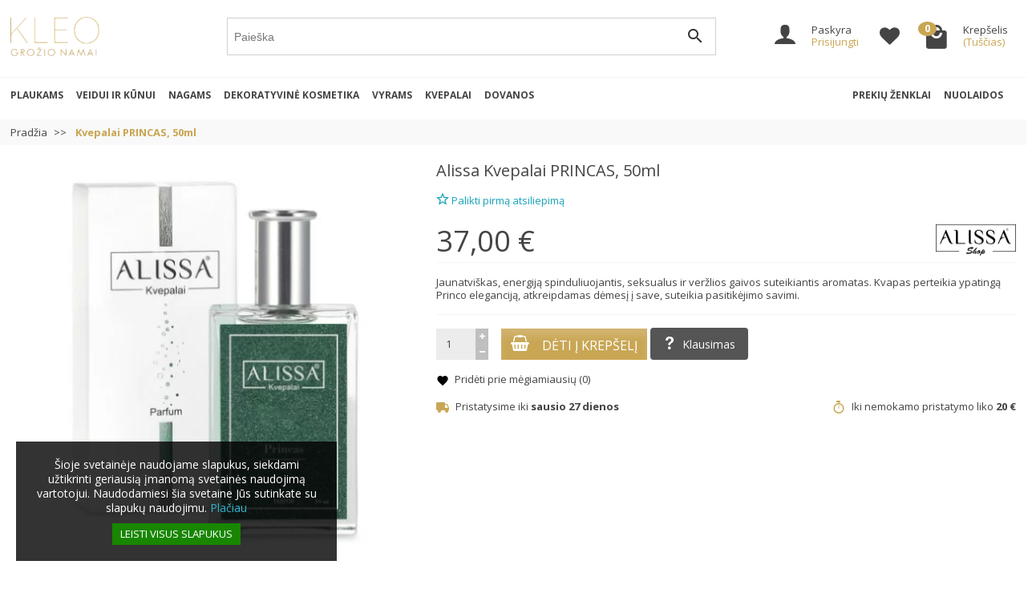

--- FILE ---
content_type: text/html; charset=utf-8
request_url: https://kleo.lt/kvepalai-princas
body_size: 64655
content:
<!DOCTYPE html><html class="h-100 m-0" lang="lt-LT"><head><link rel="preconnect" as="font" href="//fonts.gstatic.com/" crossorigin><link rel="stylesheet" as="font" href="https://fonts.googleapis.com/css?family=Material+Icons%7COpen+Sans:400,700&amp;display=swap" media="print" onload="this.media='all'"><link rel="preload" href="/themes/kleo/assets/fonts/fonts.css" as="style"><link rel="preload" href="/themes/kleo/assets/fonts/icomoon.woff" as="font" crossorigin><link rel="preload" href="https://kleo.lt/themes/kleo/assets/cache/theme-d110682915.css" as="style"><link rel="preload" href="https://kleo.lt/themes/kleo/assets/cache/bottom-e4945a2914.js" as="script"><meta charset="utf-8">  <script async src="https://www.googletagmanager.com/gtag/js?id=G-VDSN5CFTX4"></script> <script>window.dataLayer = window.dataLayer || [];
  function gtag(){dataLayer.push(arguments);}
  gtag('js', new Date());

  gtag('config', 'G-VDSN5CFTX4');</script> <script type="text/javascript">(function(c,l,a,r,i,t,y){
        c[a]=c[a]||function(){(c[a].q=c[a].q||[]).push(arguments)};
        t=l.createElement(r);t.async=1;t.src="https://www.clarity.ms/tag/"+i;
        y=l.getElementsByTagName(r)[0];y.parentNode.insertBefore(t,y);
    })(window, document, "clarity", "script", "lwg43u65r7");</script> <meta http-equiv="x-ua-compatible" content="ie=edge"><meta name="verify-paysera" content="7a63b1eaa7c27a7dee74bb6dd6cad6ab"><title>Kvepalai PRINCAS | KLEO.LT</title><meta name="description" content="Jaunatviškas, energiją spinduliuojantis, seksualus ir veržlios gaivos suteikiantis aromatas. Kvapas perteikia ypatingą Princo eleganciją, atkreipdamas dėmesį į save, suteikia pasitikėjimo savimi."><meta name="robots" content="index, follow"><link rel="canonical" href="https://kleo.lt/kvepalai-princas"><meta name="viewport" content="width=device-width, initial-scale=1, minimum-scale=1"><link rel="icon" type="image/vnd.microsoft.icon" href="https://kleo.lt/img/favicon.ico?1754508824"><link rel="shortcut icon" type="image/x-icon" href="https://kleo.lt/img/favicon.ico?1754508824"><link rel="stylesheet" href="https://kleo.lt/themes/kleo/assets/cache/theme-d110682915.css" media="all"> <script>var ETS_RV_CUSTOMER_IS_LOGGED = false;
          var ETS_RV_DEFAULT_LANGUAGE_MSG = "Numatytoji kalba negali b\u016bti tu\u0161\u010dia!";
          var ETS_RV_DEFAULT_RATE = 5;
          var ETS_RV_DESIGN_COLOR1 = 0;
          var ETS_RV_PRESS_ENTER_ENABLED = 0;
          var ETS_RV_QUESTION_ENABLED = 1;
          var ETS_RV_RECAPTCHA_ENABLED = 0;
          var ETS_RV_RECAPTCHA_FOR = ["review","comment","reply","qa","qa_answer","qa_comment"];
          var ETS_RV_RECAPTCHA_SITE_KEY = "6Les5zEmAAAAAAY-lqKlF0n5kJ43TinWVEMJXjFU";
          var ETS_RV_RECAPTCHA_TYPE = "recaptcha_v3";
          var ETS_RV_RECAPTCHA_USER_REGISTERED = 1;
          var ETS_RV_RECAPTCHA_VALID = 0;
          var ETS_RV_REQUIRE_TITLE = 0;
          var ETS_RV_REVIEW_ENABLED = 1;
          var PS_ATTACHMENT_MAXIMUM_SIZE = 8388608;
          var PS_ATTACHMENT_MAXIMUM_SIZE_TEXT = "8 MB";
          var addJsDef = false;
          var back_office = 0;
          var blocksearch_type = "top";
          var btPixel = {"btnAddToWishlist":"button.wishlist-button-add","btnOrder":"button[name=\"confirm-addresses\"]","tagContent":{"sPixel":"738154328285836","aDynTags":{"content_type":{"label":"content_type","value":"product"},"content_ids":{"label":"content_ids","value":"LT3848"},"value":{"label":"value","value":37},"currency":{"label":"currency","value":"EUR"},"content_name":{"label":"content_name","value":"Kvepalai PRINCAS, 50ml"},"content_category":{"label":"content_category","value":"Gro\u017eio prek\u0117s"}},"sCR":"\n","aTrackingType":{"label":"tracking_type","value":"ViewContent"},"sJsObjName":"oPixelFacebook"},"pixel_id":"738154328285836","bUseConsent":"0","iConsentConsentLvl":0,"bConsentHtmlElement":"","bConsentHtmlElementSecond":"","bUseAxeption":"0","token":"870e820574463181f3582ef39deab531","ajaxUrl":"https:\/\/kleo.lt\/module\/facebookproductad\/ajax","external_id":0,"useAdvancedMatching":true,"advancedMatchingData":false,"eventId":2563,"fbdaSeparator":"v","pixelCurrency":"EUR","comboExport":"0","prefix":"","prefixLang":"LT","useConversionApi":"1","useApiForPageView":"0"};
          var cb_isDesktop = 1;
          var etsSeoFo = {"currentController":"product","isModuleController":false,"listCtlOverridden":["product","category","cms","cms_category","manufacturer","supplier"],"conf":{"removeId":true,"removeAttrAlias":false,"removeAttrIdAlias":true},"meta":{"title":"Kvepalai PRINCAS | KLEO.LT","description":"Jaunatvi\u0161kas, energij\u0105 spinduliuojantis, seksualus ir ver\u017elios gaivos suteikiantis aromatas. Kvapas perteikia ypating\u0105 Princo elegancij\u0105, atkreipdamas d\u0117mes\u012f \u012f save, suteikia pasitik\u0117jimo savimi.","isForce":"","img_alt":"","single_img_alt":"Gro\u017eio prek\u0117s | Kleo.lt Kvepalai PRINCAS, 50ml 37,00\u00a0\u20ac 37,00\u00a0\u20ac Alissa Gro\u017eio prek\u0117s  Jaunatvi\u0161kas, energij\u0105 spinduliuojantis, seksualus ir ver\u017elios gaivos suteikiantis aromatas. Kvapas perteikia ypating\u0105 Princo elegancij\u0105, atkreipdamas d\u0117mes\u012f \u012f save, suteikia pasitik\u0117jimo savimi. Vir\u0161utin\u0117s natos : levandos, ro\u017einiai pipirai;\nVidurin\u0117s natos: slyvos, pelargonijos;\nPagrindin\u0117s natos : vetiveris, kedras ir \u0105\u017euolo natos.\u00a0\n","canonical":"https:\/\/kleo.lt\/kvepalai-princas","image":"https:\/\/kleo.lt\/7212-large_default\/kvepalai-princas.webp","dataSeo":{"id_ets_seo_product":"1694","id_product":"3848","id_shop":"1","id_lang":"1","key_phrase":"","minor_key_phrase":"","allow_search":"2","allow_flw_link":"1","meta_robots_adv":"","meta_keywords":"","canonical_url":"","seo_score":"0","readability_score":"63","score_analysis":"{\"seo_score\":{\"outbound_link\":3,\"internal_link\":3,\"text_length\":-20,\"keyphrase_length\":-9999,\"keyphrase_in_subheading\":0,\"keyphrase_in_title\":0,\"keyphrase_in_page_title\":0,\"keyphrase_in_intro\":0,\"keyphrase_density\":0,\"image_alt_attribute\":4,\"seo_title_width\":9,\"meta_description_length\":6,\"keyphrase_in_meta_desc\":0,\"keyphrase_in_slug\":0,\"minor_keyphrase_in_content\":9,\"minor_keyphrase_in_title\":9,\"minor_keyphrase_in_desc\":9,\"minor_keyphrase_in_page_title\":0,\"minor_keyphrase_acceptance\":0,\"single_h1\":9,\"keyphrase_density_individual\":0,\"minor_keyphrase_in_content_individual\":0,\"minor_keyphrase_length\":3},\"readability_score\":{\"not_enough_content\":9,\"sentence_length\":9,\"flesch_reading_ease\":9,\"paragraph_length\":9,\"consecutive_sentences\":9,\"subheading_distribution\":9,\"transition_words\":9,\"passive_voice\":0}}","content_analysis":null,"social_title":"","social_desc":"","social_img":""},"params":{"shop_name":"Gro\u017eio prek\u0117s | Kleo.lt","separator":"|","post_title":"Kvepalai PRINCAS, 50ml","price":"37,00\u00a0\u20ac","discount_price":"37,00\u00a0\u20ac","brand":"Alissa","category":"Gro\u017eio prek\u0117s","ean13":"","description_short":"Jaunatvi\u0161kas, energij\u0105 spinduliuojantis, seksualus ir ver\u017elios gaivos suteikiantis aromatas. Kvapas perteikia ypating\u0105 Princo elegancij\u0105, atkreipdamas d\u0117mes\u012f \u012f save, suteikia pasitik\u0117jimo savimi.","description":"Vir\u0161utin\u0117s natos : levandos, ro\u017einiai pipirai;\nVidurin\u0117s natos: slyvos, pelargonijos;\nPagrindin\u0117s natos : vetiveris, kedras ir \u0105\u017euolo natos.\u00a0\n"}},"product":{"name":"Kvepalai PRINCAS, 50ml"}};
          var ets_rv_datetime_picker = "{\"prevText\":\"\",\"nextText\":\"\",\"dateFormat\":\"yy-mm-dd\",\"currentText\":\"Dabar\",\"closeText\":\"Baigta\",\"ampm\":false,\"amNames\":[\"AM\",\"A\"],\"pmNames\":[\"PM\",\"P\"],\"timeFormat\":\"hh:mm:ss tt\",\"timeSuffix\":\"\",\"timeOnlyTitle\":\"Pasitinkite laik\\u0105\",\"timeText\":\"Laikas\",\"hourText\":\"Valanda\",\"minuteText\":\"Minut\\u0117\",\"maxDate\":\"2026-01-22 05:37:28\"}";
          var ets_rv_please_sign_dislike = "Prisijunkite arba u\u017esiregistruokite, kad nem\u0117gtum\u0117te";
          var ets_rv_please_sign_like = "Prisijunkite arba u\u017esiregistruokite, kad pam\u0117gtum\u0117te";
          var ets_rv_please_sign_question = "Prisijunkite arba u\u017esiregistruokite, kad u\u017eduotum\u0117te klausim\u0105";
          var ets_rv_please_sign_review = "Prisijunkite arba u\u017esiregistruokite, kad para\u0161ytum\u0117te savo atsiliepim\u0105";
          var file_is_to_large_text = "Failas yra per didelis. Did\u017eiausias leistinas dydis: %s";
          var file_not_valid_text = "Failo tipas neleid\u017eiamas";
          var isLogged = false;
          var language_code = "lt";
          var prestashop = {"cart":{"products":[],"totals":{"total":{"type":"total","label":"Viso","amount":0,"value":"0,00\u00a0\u20ac"},"total_including_tax":{"type":"total","label":"Viso (su PVM)","amount":0,"value":"0,00\u00a0\u20ac"},"total_excluding_tax":{"type":"total","label":"Viso (be PVM)","amount":0,"value":"0,00\u00a0\u20ac"}},"subtotals":{"products":{"type":"products","label":"Tarpin\u0117 suma","amount":0,"value":"0,00\u00a0\u20ac"},"discounts":null,"shipping":{"type":"shipping","label":"Pristatymas","amount":0,"value":""},"tax":null},"products_count":0,"summary_string":"0 prek\u0117s","vouchers":{"allowed":1,"added":[]},"discounts":[],"minimalPurchase":0,"minimalPurchaseRequired":""},"currency":{"id":2,"name":"Euras","iso_code":"EUR","iso_code_num":"978","sign":"\u20ac"},"customer":{"lastname":null,"firstname":null,"email":null,"birthday":null,"newsletter":null,"newsletter_date_add":null,"optin":null,"website":null,"company":null,"siret":null,"ape":null,"is_logged":false,"gender":{"type":null,"name":null},"addresses":[]},"language":{"name":"lietuvi\u0173 kalba (Lithuanian)","iso_code":"lt","locale":"lt-LT","language_code":"lt-lt","is_rtl":"0","date_format_lite":"Y-m-d","date_format_full":"Y-m-d H:i:s","id":1},"page":{"title":"","canonical":"https:\/\/kleo.lt\/kvepalai-princas","meta":{"title":"Kvepalai PRINCAS | KLEO.LT","description":"Jaunatvi\u0161kas, energij\u0105 spinduliuojantis, seksualus ir ver\u017elios gaivos suteikiantis aromatas. Kvapas perteikia ypating\u0105 Princo elegancij\u0105, atkreipdamas d\u0117mes\u012f \u012f save, suteikia pasitik\u0117jimo savimi.","keywords":"","robots":"index"},"page_name":"product","body_classes":{"lang-lt":true,"lang-rtl":false,"country-LT":true,"currency-EUR":true,"layout-full-width":true,"page-product":true,"tax-display-enabled":true,"product-id-3848":true,"product-Kvepalai PRINCAS, 50ml":true,"product-id-category-2":true,"product-id-manufacturer-68":true,"product-id-supplier-11":true,"product-available-for-order":true},"admin_notifications":[]},"shop":{"name":"Gro\u017eio prek\u0117s | Kleo.lt","logo":"https:\/\/kleo.lt\/img\/logo-1754508795.jpg","stores_icon":"https:\/\/kleo.lt\/img\/logo_stores.png","favicon":"https:\/\/kleo.lt\/img\/favicon.ico"},"urls":{"base_url":"https:\/\/kleo.lt\/","current_url":"https:\/\/kleo.lt\/kvepalai-princas","shop_domain_url":"https:\/\/kleo.lt","img_ps_url":"https:\/\/kleo.lt\/img\/","img_cat_url":"https:\/\/kleo.lt\/img\/c\/","img_lang_url":"https:\/\/kleo.lt\/img\/l\/","img_prod_url":"https:\/\/kleo.lt\/img\/p\/","img_manu_url":"https:\/\/kleo.lt\/img\/m\/","img_sup_url":"https:\/\/kleo.lt\/img\/su\/","img_ship_url":"https:\/\/kleo.lt\/img\/s\/","img_store_url":"https:\/\/kleo.lt\/img\/st\/","img_col_url":"https:\/\/kleo.lt\/img\/co\/","img_url":"https:\/\/kleo.lt\/themes\/kleo\/assets\/img\/","css_url":"https:\/\/kleo.lt\/themes\/kleo\/assets\/css\/","js_url":"https:\/\/kleo.lt\/themes\/kleo\/assets\/js\/","pic_url":"https:\/\/kleo.lt\/upload\/","pages":{"address":"https:\/\/kleo.lt\/adresas","addresses":"https:\/\/kleo.lt\/adresai","authentication":"https:\/\/kleo.lt\/prisijungimas","cart":"https:\/\/kleo.lt\/krepselis","category":"https:\/\/kleo.lt\/index.php?controller=category","cms":"https:\/\/kleo.lt\/index.php?controller=cms","contact":"https:\/\/kleo.lt\/susisiekite-su-mumis","discount":"https:\/\/kleo.lt\/nuolaida","guest_tracking":"https:\/\/kleo.lt\/svecio-paskyra","history":"https:\/\/kleo.lt\/uzsakymo-istorija","identity":"https:\/\/kleo.lt\/asmenine-informacija","index":"https:\/\/kleo.lt\/","my_account":"https:\/\/kleo.lt\/mano-paskyra","order_confirmation":"https:\/\/kleo.lt\/uzsakymo-patvirtinimas","order_detail":"https:\/\/kleo.lt\/index.php?controller=order-detail","order_follow":"https:\/\/kleo.lt\/uzsakymo-sekimas","order":"https:\/\/kleo.lt\/uzsakymas","order_return":"https:\/\/kleo.lt\/index.php?controller=order-return","order_slip":"https:\/\/kleo.lt\/kredito-kvitas","pagenotfound":"https:\/\/kleo.lt\/puslapis-nerastas","password":"https:\/\/kleo.lt\/slaptazodzio-atkurimas","pdf_invoice":"https:\/\/kleo.lt\/index.php?controller=pdf-invoice","pdf_order_return":"https:\/\/kleo.lt\/index.php?controller=pdf-order-return","pdf_order_slip":"https:\/\/kleo.lt\/index.php?controller=pdf-order-slip","prices_drop":"https:\/\/kleo.lt\/sumazinta-kaina","product":"https:\/\/kleo.lt\/index.php?controller=product","search":"https:\/\/kleo.lt\/paieska","sitemap":"https:\/\/kleo.lt\/svetaines-zemelapis","stores":"https:\/\/kleo.lt\/grozio-namai","supplier":"https:\/\/kleo.lt\/tiekejai","register":"https:\/\/kleo.lt\/prisijungimas?create_account=1","order_login":"https:\/\/kleo.lt\/uzsakymas?login=1"},"alternative_langs":[],"theme_assets":"\/themes\/kleo\/assets\/","actions":{"logout":"https:\/\/kleo.lt\/?mylogout="},"no_picture_image":{"bySize":{"small_default":{"url":"https:\/\/kleo.lt\/img\/p\/lt-default-small_default.jpg","width":98,"height":98},"cart_default":{"url":"https:\/\/kleo.lt\/img\/p\/lt-default-cart_default.jpg","width":125,"height":125},"home_default":{"url":"https:\/\/kleo.lt\/img\/p\/lt-default-home_default.jpg","width":300,"height":300},"medium_default":{"url":"https:\/\/kleo.lt\/img\/p\/lt-default-medium_default.jpg","width":452,"height":452},"large_default":{"url":"https:\/\/kleo.lt\/img\/p\/lt-default-large_default.jpg","width":500,"height":500}},"small":{"url":"https:\/\/kleo.lt\/img\/p\/lt-default-small_default.jpg","width":98,"height":98},"medium":{"url":"https:\/\/kleo.lt\/img\/p\/lt-default-home_default.jpg","width":300,"height":300},"large":{"url":"https:\/\/kleo.lt\/img\/p\/lt-default-large_default.jpg","width":500,"height":500},"legend":""}},"configuration":{"display_taxes_label":true,"display_prices_tax_incl":true,"is_catalog":false,"show_prices":true,"opt_in":{"partner":true},"quantity_discount":{"type":"discount","label":"Vieneto nuolaida"},"voucher_enabled":1,"return_enabled":0},"field_required":[],"breadcrumb":{"links":[{"title":"Prad\u017eia","url":"https:\/\/kleo.lt\/"},{"title":"Kvepalai PRINCAS, 50ml","url":"https:\/\/kleo.lt\/kvepalai-princas"}],"count":2},"link":{"protocol_link":"https:\/\/","protocol_content":"https:\/\/"},"time":1769053048,"static_token":"870e820574463181f3582ef39deab531","token":"1c5a2ff54faaccc6929bf7552938359c","debug":false};
          var productCommentAbuseReportErrorMessage = "Atsipra\u0161ome, j\u016bs\u0173 prane\u0161imas apie piktnaud\u017eiavim\u0105 negali b\u016bti i\u0161si\u0173stas.";
          var productCommentPostErrorMessage = "Atsipra\u0161ome j\u016bs\u0173 atsiliepimas negali b\u016bti patalpintas";
          var productCommentUpdatePostErrorMessage = "Apgailestaujame, bet j\u016bs\u0173 pad\u0117ka u\u017e atsiliepim\u0105 negali b\u016bti i\u0161si\u0173sta";
          var psemailsubscription_subscription = "https:\/\/kleo.lt\/module\/ps_emailsubscription\/subscription";
          var search_url = "https:\/\/kleo.lt\/paieska";
          var ssIsCeInstalled = false;
          var ssa_autocomplete_url = "https:\/\/kleo.lt\/module\/savvysearch\/autocomplete";
          var ssa_currency_blank = 1;
          var ssa_currency_format = null;
          var ssa_currency_sign = "\u20ac";
          var ssa_minchars = 3;
        var statictoken = "870e820574463181f3582ef39deab531";
    var listdisplay = 1;
    var listproducts = 4;
    var listbutton = 0;
    var menuwidth = "window";</script> <script type="text/javascript">var sp_link_base ='https://kleo.lt';</script> <script type="text/javascript">function renderDataAjax(jsonData)
{
    for (var key in jsonData) {
	    if(key=='java_script')
        {
            $('body').append(jsonData[key]);
        }
        else
            if($('#ets_speed_dy_'+key).length)
            {
                if($('#ets_speed_dy_'+key+' #layer_cart').length)
                {
                    $('#ets_speed_dy_'+key).before($('#ets_speed_dy_'+key+' #layer_cart').clone());
                    $('#ets_speed_dy_'+key+' #layer_cart').remove();
                    $('#layer_cart').before('<div class="layer_cart_overlay"></div>');
                }
                $('#ets_speed_dy_'+key).replaceWith(jsonData[key]);  
            }
              
    }
    if($('#header .shopping_cart').length && $('#header .cart_block').length)
    {
        var shopping_cart = new HoverWatcher('#header .shopping_cart');
        var cart_block = new HoverWatcher('#header .cart_block');
        $("#header .shopping_cart a:first").hover(
    		function(){
    			if (ajaxCart.nb_total_products > 0 || parseInt($('.ajax_cart_quantity').html()) > 0)
    				$("#header .cart_block").stop(true, true).slideDown(450);
    		},
    		function(){
    			setTimeout(function(){
    				if (!shopping_cart.isHoveringOver() && !cart_block.isHoveringOver())
    					$("#header .cart_block").stop(true, true).slideUp(450);
    			}, 200);
    		}
    	);
    }
    if(typeof jsonData.custom_js!== undefined && jsonData.custom_js)
        $('head').append('<script src="'+sp_link_base+'/modules/ets_superspeed/views/js/script_custom.js">');
}</script> <style>.layered_filter_ul .radio,.layered_filter_ul .checkbox {
    display: inline-block;
}
.ets_speed_dynamic_hook .cart-products-count{
    display:none!important;
}
.ets_speed_dynamic_hook .ajax_cart_quantity ,.ets_speed_dynamic_hook .ajax_cart_product_txt,.ets_speed_dynamic_hook .ajax_cart_product_txt_s{
    display:none!important;
}
.ets_speed_dynamic_hook .shopping_cart > a:first-child:after {
    display:none!important;
}</style><style>.ssa-menu {border-color: #d6d4d4 !important;}.ssa-menu .ssa-autocomplete-header, .ssa-menu .ssa-notfound {background-color: #ffffff !important;color: #b3b3b3 !important;}.ssa-menu .ssa-autocomplete-groupcat, .ssa-menu .ssa-autocomplete-groupcat a {background-color: #ffffff !important;color: #555454 !important;}.ssa-menu .ssa-autocomplete-total {background-color: #ffffff !important;}.ssa-menu .ssa-total-found span {background-color: #ffffff !important;color: #555454 !important;}.ssa-menu .ssa-total-found a:hover span, .ssa-menu .ssa-total-found a:focus span, .ssa-menu .ssa-total-found a:active span {background-color: #ffff33 !important;color: #555454 !important;}.ssa-menu .ui-menu-item {background-color: #ffffff !important;}.ssa-menu .ui-state-hover, .ssa-menu .ui-widget-content .ui-state-hover,.ssa-menu .ui-widget-header .ui-state-hover, .ssa-menu .ui-state-focus,.ssa-menu .ui-widget-content .ui-state-focus, .ssa-menu .ui-widget-header .ui-state-focus,.ssa-menu .ui-menu-item:hover, .ssa-menu .ui-menu-item:active, .ssa-menu .ui-menu-item.ssa-active-item {background-color: #fdfdfd !important;}.ssa-menu .ui-menu-item a, .ssa-menu .ui-menu-item a.ui-state-focus, .ssa-menu .ui-menu-item a.ui-state-active {color: #515151 !important;}.ssa-menu .ui-menu-item a:hover, .ssa-menu .ui-menu-item a:active, .ssa-menu .ui-menu-item a.ui-state-focus:hover, .ssa-menu .ui-menu-item a.ui-state-focus:active,.ssa-menu .ui-menu-item a.ui-state-active:hover, .ssa-menu .ui-menu-item a.ui-state-active:active {color: #515151 !important;}.ssa-autocomplete-product {color: #777777 !important;}.ssa-content .ssa-name {color: #515151 !important;}.ssa-menu .ui-menu-item .ssa-content .ssa-product-categories a {color: #777777 !important;}.ssa-menu .ui-menu-item .ssa-content .ssa-product-categories a:hover, .ssa-menu .ui-menu-item .ssa-content .ssa-product-categories a:active {color: #515151 !important;}.ssa-menu .ui-menu-item .ssa-content .ssa-new-price {color: #333333 !important;}.ssa-menu .ui-menu-item .ssa-content .ssa-old-price {color: #a9a9a9 !important;}.ssa-menu .ui-menu-item .ssa-content .ssa-reduce-percent-price {color: #ffffff !important;background-color: #f32f39 !important;}.ssa-menu .ui-menu-item .ssa-content .ssa-add-cart {color: #333333 !important;background-color: #d6d4d4 !important;}.ssa-menu .ui-menu-item .ssa-content .ssa-add-cart:hover, .ssa-menu .ui-menu-item .ssa-content .ssa-add-cart:active {color: #515151 !important;background-color: #d6d4d4 !important;}</style><script type="text/javascript">var ssa_autocomplete_template ="<# var prop = item['prop'] || {}; #><# if (item.bid==='word') { #><# if (item.type==='header') { #><#= item.label #><# if ('total' in prop) { #><span> (<#= prop.total #>)<\/span><# } #><# } #><# if (item.type==='item') { #><a class='ssa-item-highlight' <# if (item.link) { #>href=\"<#= item.link #>\"<# } #>><#= item.label #><\/a><# } #><# } #><# if (item.bid==='cms') { #><# if (item.type==='header') { #><#= item.label #><# if ('total' in prop) { #><span> (<#= prop.total #>)<\/span><# } #><# } #><# if (item.type==='item') { #><a class='ssa-item-highlight' <# if (item.link) { #>href=\"<#= item.link #>\"<# } #>><#= item.label #><\/a><# } #><# } #><#  if (item.bid==='namemf') { #><# if (item.type==='header') { #><#= item.label #><# if ('total' in prop) { #><span> (<#= prop.total #>)<\/span><# } #><# } #><# if (item.type==='item') { #><a class='ssa-item-highlight' <# if (item.link) { #>href=\"<#= item.link #>\"<# } #> ><#= item.label #><\/a><# if (prop.label_nmf)  { #><# if (prop.link_nmf)  { #><a href=\"<#= prop.link_nmf #>\"> (<#= prop.label_nmf #>)<\/a><# } else { #><span > (<#= prop.label_nmf #>)<\/span><# } #><# } #><# } #><# } #><#  if (item.bid==='mfr') { #><# if (item.type==='header') { #><#= item.label #><# if ('total' in prop) { #><span> (<#= prop.total #>)<\/span><# } #><# } #><# if (item.type==='item') { #><a class='ssa-item-highlight' <# if (item.link) { #>href=\"<#= item.link #>\"<# } #> ><#= item.label #> <# if (item.prod_qty)  { #> (<#= item.prod_qty #>) <# } #><\/a><# if (prop.label_mfr)  { #><# if (prop.link_mfr)  { #><a href=\"<#= prop.link_mfr #>\"> (<#= prop.label_mfr #>)<\/a><# } else { #><span > (<#= prop.label_mfr #>)<\/span><# } #><# } #><# } #><# } #><#  if (item.bid==='namecat') { #><# if (item.type==='header') { #><#= item.label #><# if ('total' in prop) { #><span> (<#= prop.total #>)<\/span><# } #><# } #><# if (item.type==='item') { #><# if (prop.cat_full)  { #><# for (var i=0; i<prop.cat_full.length; i++) { #><# if (prop.cat_full[i].link_pcat)  { #><a class='ssa-item-highlight' href=\"<#= prop.cat_full[i].link_pcat #>\"> <#= prop.cat_full[i].label_pcat #><# if (prop.cat_full.length > (i+1)) { #> \/ <# } #><\/a><# } else { #><span class='ssa-item-highlight'> <#= prop.cat_full[i].label_pcat #><# if (prop.cat_full.length > (i+1)) { #> \/ <# } #><\/span><# } #><# } #><# } else { #><a class='ssa-item-highlight' <# if (item.link) { #>href=\"<#= item.link #>\"<# } #> ><#= item.label #><\/a><# if (prop.label_mcat)  { #><# if (prop.link_mcat)  { #><a href=\"<#= prop.link_mcat #>\"> (<#= prop.label_mcat #>)<\/a><# } else { #><span > (<#= prop.label_mcat #>)<\/span><# } #><# } #><# } #><# } #><# } #><#  if (item.bid==='cat') { #><# if (item.type==='header') { #><#= item.label #><# if ('total' in prop) { #><span> (<#= prop.total #>)<\/span><# } #><# } #><# if (item.type==='item') { #><a class='ssa-item-highlight' <# if (item.link) { #>href=\"<#= item.link #>\"<# } #> ><#= item.label #><\/a><# if (prop.label_mcat)  { #><# if (prop.link_mcat)  { #><a href=\"<#= prop.link_mcat #>\"> (<#= prop.label_mcat #>)<\/a><# } else { #><span > (<#= prop.label_mcat #>)<\/span><# } #><# } #><# } #><# } #><# if (item.bid==='prodsimp') { #><# if (item.type==='header') { #><#= item.label #><# if ('total' in prop) { #><span> (<#= prop.total #>)<\/span><# } #><# } #><# if (item.type==='item') { #><a class='ssa-item-highlight' <# if (item.link) { #>href=\"<#= item.link #>\"<# } #> ><#= item.label #><\/a><# if (prop.label_cat)  { #><# if (prop.link_cat)  { #><a href=\"<#= prop.link_cat #>\"> (<#= prop.label_cat #>)<\/a><# } else { #><span> (<#= prop.label_cat #>)<\/span><# } #><# } #><# } #><# } #><# if (item.bid==='prod') { #><# if (item.type==='groupcat') { #><a class='ssa-item-highlight' <# if (item.link) { #>href=\"<#= item.link #>\"<# } #> ><#= item.label #><# if (prop.label_mcat) { #><span class='ssa-item-button' <# if (prop.link_mcat) { #>data-link=\"<#= prop.link_mcat #>\"<# } #>> (<#= prop.label_mcat #>)<\/span><# } #><\/a><# } #><# if (item.type==='header') { #><#= item.label #><# if ('total' in prop) { #><span> (<#= prop.total #>)<\/span><# } #><# } #><# if (item.type==='item') { #><# if (item.link) { #><a class='ssa-autocomplete-product-link' href=\"<#= item.link #>\"><\/a><div class='ssa-autocomplete-product' href=\"<#= item.link #>\"><div class='ssa-table'><div class='ssa-table-row'><# if (prop.image_link) { #><div class='ssa-image ssa-table-cell'><div><img src=\"<#= prop.image_link #>\" \/><\/div><\/div><# } #><div class='ssa-content ssa-table-cell'><# if ('rating' in prop) { #><div class='ssa-rating clearfix'><# for (var i=0; i<5; i++) { #><# if (prop.rating <= i) { #><div class='star'><\/div><# } else { #><div class='star star_on'><\/div><# } #><# } #><\/div><# } #><# if (prop.title) { #><div class='ssa-name'><#= prop.title #><\/div><# } #><# if (prop.label_cat) { #><div class='ssa-product-categories'><a <# if (prop.link_cat) { #>href=\"<#= prop.link_cat #>\"<# } #> ><#= prop.label_cat #><\/a><# if (prop.label_mcat)  { #><# if (prop.link_mcat)  { #><a href=\"<#= prop.link_mcat #>\"> (<#= prop.label_mcat #>)<\/a><# } else { #><span > (<#= prop.label_mcat #>)<\/span><# } #><# } #><\/div><# } #><#  if (prop.reference) { #><div class='ssa-reference'><#= prop.reference #><\/div><# } #><#  if (prop.desc) { #><div class='ssa-description'><#= prop.desc #><\/div><# } #><#  if ( window.ssa_has_addcart && !prop.hide_add_cart ) { #><#  if ( prop.cart_qty ) { #><div class='ssa-add-cart ssa-item-button' title=\"Add to cart\" data-id_product=\"<#= prop.id_product #>\" data-minimal_quantity=\"<#= prop.cart_min_qty #>\"><i class='icon-shopping-cart'><\/i><i class='material-icons shopping-cart'>shopping_cart<\/i><\/div><# } else { #><div class='ssa-cart-out-of-stock unvisible'><span>Out of stock<\/span><\/div><# } #><# } #><#  if (prop.price) { #><#  var new_price = prop.price;var old_price = prop.old_price || new_price;var reduction = parseInt(prop.reduction, 10) || 0;var has_reduction=(reduction > 0 && new_price < old_price );var formatted_reduction = !has_reduction ? '' : reduction +'%';#><div class='ssa-price-block'><div class='ssa-new-price'><#= new_price #><\/div><#  if (has_reduction) { #><div class='ssa-old-price'><#= old_price #><\/div><div class='ssa-reduce-percent-price'><#= formatted_reduction #><\/div><# } #><\/div><# } #><div class='ssa-qty-block'><#  if ( 'qty' in prop ) { #><div class='ssa-qty'>Qty: <#= prop.qty #><\/div><# } #><#  if ( 'min_qty' in prop ) { #><div class='ssa-min-qty'>Min qty: <#= prop.min_qty #><\/div><# } #><\/div><\/div><\/div><\/div><\/div><# } #><# } #><# } #><# if (item.bid === 'notfound') { #><# if (item.type==='item') { #><# if (item.link) { #><div class='ssa-notfound'><a href=\"<#= item.link #>\"><span><#= item.label #><\/span><\/a><\/div><# } else { #><a><span><#= item.label #><\/span><\/a><# } #><# } #><# } #>";</script> <script type="text/javascript">var unlike_text ="Nebemėgti straipsnio";
var like_text ="Pamėgti straipsnį";
var baseAdminDir ='//';
var ybc_blog_product_category ='0';
var ybc_blog_polls_g_recaptcha = false;</script>  <script type="text/javascript">var ets_solo_callbackUrl = 'https://kleo.lt/module/ets_sociallogin/oauth';</script>  <script type="text/javascript">var link_accept = 'https://kleo.lt/module/ets_gdpr/gdpr';
var declineUrl = '';
var productLink = 'https://kleo.lt/index.php?controller=product';</script> <style type="text/css">.color1{color: #ee9a00!important;fill: #ee9a00!important} .background1{background: #ee9a00!important;border-color: #ee9a00!important} .hover1:hover{color:#ee9a00!important;fill:#ee9a00!important} .bg_hover1:hover{background:#ee9a00!important;border-color: #ee9a00!important} .bd_hover1:hover{border-color:#ee9a00!important} .border1{border-color: #ee9a00!important} .bg1.active{background:#ee9a00!important;border-color: #ee9a00!important}
.background2{background: #555555!important;border-color: #555555!important}
.hover3:hover,.hover3.active,.hover3.current,.hover3.reported{color:#ee9a00!important;fill:#ee9a00!important} .bg_hover3:hover,.bg_hover3.active,.bg_hover3.current{background:#ee9a00!important;border-color: #ee9a00!important} .bd_hover3:hover,.bd_hover3.active,.bd_hover3.current{border-color:#ee9a00!important} .bg3.active{background:#ee9a00!important;border-color: #ee9a00!important}
.color4{color: #48AF1A!important;fill: #48AF1A!important}
.color5{color: #2fb5d2!important;fill: #2fb5d2!important}</style><meta property="og:type" content="product"><meta property="og:url" content="https://kleo.lt/kvepalai-princas"><meta property="og:title" content="Kvepalai PRINCAS | KLEO.LT"><meta property="og:site_name" content="Grožio prekės | Kleo.lt"><meta property="og:description" content="Jaunatviškas, energiją spinduliuojantis, seksualus ir veržlios gaivos suteikiantis aromatas. Kvapas perteikia ypatingą Princo eleganciją, atkreipdamas dėmesį į save, suteikia pasitikėjimo savimi."><meta property="og:image" content="https://kleo.lt/7212-large_default/kvepalai-princas.webp"><meta property="product:pretax_price:amount" content="30.578512"><meta property="product:pretax_price:currency" content="EUR"><meta property="product:price:amount" content="37"><meta property="product:price:currency" content="EUR"><meta name="twitter:title" content="Kvepalai PRINCAS | KLEO.LT"><meta name="twitter:description" content="Jaunatviškas, energiją spinduliuojantis, seksualus ir veržlios gaivos suteikiantis aromatas. Kvapas perteikia ypatingą Princo eleganciją, atkreipdamas dėmesį į save, suteikia pasitikėjimo savimi."><meta name="twitter:image" content="https://kleo.lt/7212-large_default/kvepalai-princas.webp"><meta name="twitter:card" content="summary_large_image"> <script type='application/ld+json' class='ets-seo-schema-graph--main'>{"@context":"https://schema.org","@graph":[{"@type":"WebSite","@id":"https://kleo.lt/#website","url":"https://kleo.lt/","name":"Gro\u017eio prek\u0117s | Kleo.lt","potentialAction":{"@type":"SearchAction","target":"https://kleo.lt/search?s={search_term_string}","query-input":"required name=search_term_string"}},{"@type":"Organization","@id":"https://kleo.lt/#organization","name":"Gro\u017eio prek\u0117s | Kleo.lt","url":"https://kleo.lt/","sameAs":["https://www.facebook.com/www.kleo.lt"],"logo":{"@type":"ImageObject","@id":"https://kleo.lt/#logo","url":"https://kleo.lt/img/social/169098830354587.jpg","caption":"Gro\u017eio prek\u0117s | Kleo.lt"},"image":{"@id":"https://kleo.lt/#logo"}},{"@type":"BreadcrumbList","@id":"https://kleo.lt/#breadcrumb","itemListElement":[{"@type":"ListItem","position":1,"item":{"@type":"WebPage","name":"Prad\u017eia","@id":"https://kleo.lt/","url":"https://kleo.lt/"}},{"@type":"ListItem","position":2,"item":{"@type":"WebPage","name":"Gro\u017eio prek\u0117s","@id":"https://kleo.lt/grozio-prekes","url":"https://kleo.lt/grozio-prekes"}},{"@type":"ListItem","position":3,"item":{"@type":"WebPage","name":"Kvepalai PRINCAS, 50ml","@id":"https://kleo.lt/kvepalai-princas","url":"https://kleo.lt/kvepalai-princas"}}]}]}</script> </head><body class="lang-lt country-lt currency-eur layout-full-width page-product tax-display-enabled product-id-3848 product-kvepalai-princas-50ml product-id-category-2 product-id-manufacturer-68 product-id-supplier-11 product-available-for-order h-100 d-flex flex-column" id="product"><header class="flex-shrink-0" id="header-container"><div class="header-banner"></div><div class="header-nav hidden-lg-up w-100"><div class="container d-flex align-items-center h-100"><div class="pointer hidden-lg-up mr-4 mr-sm-3 pr-2 pr-sm-3" id="menu-icon"> <i class="icon-list-single mr-2" aria-hidden="true"></i> <span class="text-uppercase align-bottom hidden-xs-down">Meniu</span></div><div class="mobile-user-info hidden-md-up ml-auto"> <span class="d-block mt-1 mr-1" data-ob="aHR0cHM6Ly9rbGVvLmx0L21hbm8tcGFza3lyYQ=="> <i class="icon-user" aria-hidden="true"></i> </span></div><div class="mobile-wishlist hidden-md-up ml-2 pl-2"><div class="an_wishlist-nav-container"><div class="an_wishlist-nav"> <a href="https://kleo.lt/module/an_wishlist/list" title="Mėgiamiausi"> <i class="icon-heart" aria-hidden="true"></i> </a></div></div></div><div class="mobile-shopping-cart hidden-md-up ml-2 pl-2"> <span class="d-block ml-1" data-ob="aHR0cHM6Ly9rbGVvLmx0L2tyZXBzZWxpcz9hY3Rpb249c2hvdw=="> <i class="icon-shopping-basket-round" aria-hidden="true"></i> <span class="badge badge-primary rounded-circle ml-2 px-2">0</span> </span></div></div></div><div class="header-top"><div class="container d-flex justify-content-between align-items-center py-2"><div class="logo col-xs-4 col-md-2"> <a class="mr-0 mr-md-auto" id="header-logo" href="https://kleo.lt/"> <img src="https://kleo.lt/img/logo-1754508795.jpg" alt="Grožio prekės | Kleo.lt" title="Grožio prekės | Kleo.lt" width="339" height="170"> </a></div><div class="mid col-xs-8 col-md-6 col-lg-7 d-flex align-items-center px-0"><div class='ssa-searchblock ssa-searchblock-top col-xs-12 col-md-10 px-0 clearfix'><form class="paieskos-laukelis" method="get" action="https://kleo.lt/paieska"> <input type="hidden" name="controller" value="search" /> <input type="hidden" name="orderby" value="position" /> <input type="hidden" name="orderway" value="desc" /><div class="ssa-nav-right"> <button type="submit" name="ssa_submit" class='btn btn-default button-search ssa-button-search'><span class='material-icons search'>search</span></button></div><div class="ssa-nav-fill"><div class="ssa-nav-search-field"> <input type="text" class='ssa-search-query ssa-search-query-input form-control' name="search_query" value="" placeholder="Paieška" /></div></div></form></div></div><div class="iconai col-md-4 col-lg-3 d-flex justify-content-between align-items-center py-2 hidden-sm-down"><div class="user-info position-relative hidden-sm-down"><span class="account-block d-block position-relative pointer pl-5 hidden-lg-down" tabindex="0"> <i class="icon-user position-absolute" aria-hidden="true"></i> <span class="logino-tekstas h3 d-block mb-0">Paskyra</span> <span class="login text-primary">Prisijungti</span> </span><div class="user-info ml-auto hidden-xl-up"> <span class="d-block mt-1 mr-1" data-ob="aHR0cHM6Ly9rbGVvLmx0L21hbm8tcGFza3lyYQ=="> <i class="icon-user" aria-hidden="true"></i> </span></div><div class="user-block card card-block position-absolute hidden py-2 mt-1"><div class="d-flex flex-column p-3"> <span class="py-2" data-ob="aHR0cHM6Ly9rbGVvLmx0L21hbm8tcGFza3lyYQ==">Paskyra</span> <span class="border-top py-2" data-ob="aHR0cHM6Ly9rbGVvLmx0L2FzbWVuaW5lLWluZm9ybWFjaWph">Mano informacija</span> <span class="border-top py-2" data-ob="aHR0cHM6Ly9rbGVvLmx0L2FkcmVzYWk=">Mano adresai</span> <span class="border-top py-2" data-ob="aHR0cHM6Ly9rbGVvLmx0L3V6c2FreW1vLWlzdG9yaWph">Užsakymai</span> <span class="login border-top text-primary pt-2 pb-1" data-ob="aHR0cHM6Ly9rbGVvLmx0L21hbm8tcGFza3lyYQ==">Prisijungti</span> <span> arba <span class="text-primary" data-ob="aHR0cHM6Ly9rbGVvLmx0L3ByaXNpanVuZ2ltYXM/Y3JlYXRlX2FjY291bnQ9MQ==">Sukurti paskyra</span> </span></div></div></div><div class="an_wishlist-nav-container"><div class="an_wishlist-nav"> <a href="https://kleo.lt/module/an_wishlist/list" title="Mėgiamiausi"> <i class="icon-heart" aria-hidden="true"></i> </a></div></div><div class="position-relative hidden-sm-down" id="shopping-cart"><div class="blockcart" data-refresh-url="//kleo.lt/module/ps_shoppingcart/ajax"><span class="shopping-cart-block d-block position-relative pointer ml-1 pl-5" tabindex="0"> <i class="icon-shopping-bag-paper position-absolute" aria-hidden="true"></i> <span class="shopping-cart-products-count badge badge-primary position-absolute rounded-circle px-2">0</span> <span class="shopping-cart-title h3 d-block mb-0">Krepšelis</span> <span class="shopping-cart-total text-primary hidden"></span> <span class="shopping-cart-no-product text-primary ">(Tuščias)</span> </span><div class="shopping-cart-details card card-block position-absolute hidden mt-1"><div class="text-center">Jūsų krepšelis tuščias</div></div></div></div></div></div></div><div class="header-menu menu-bg"><div class="menu-border"></div><div class="container"><nav class="menu js-top-menu menu-bg d-flex position-relative hidden-md-down" id="_desktop_top_menu"><ul class="top-menu list-unstyled d-lg-flex flex-wrap mr-auto" id="top-menu" data-depth="0"><li class="category-14 category "> <a class="dropdown-item bg-transparent position-relative text-wrap" href="https://kleo.lt/plauku-prieziuros-priemones" data-depth="0" data-label="Plaukams" data-target="mobile-sub-menu-category-14"> Plaukams <span class="collapse-icons navbar-toggler d-flex align-items-center position-absolute h-100 hidden-lg-up py-0 px-3" data-toggle="collapse" data-target="#top_sub_menu_category-14"> <i class="icon-angle-down add" aria-hidden="true"></i> <i class="icon-angle-up remove hidden" aria-hidden="true"></i> </span> </a><div class="collapse sub-menu js-sub-menu bg-white mobile-sub-menu-category-14" id="top_sub_menu_category-14" data-parent="#top-menu"><ul class="top-menu list-unstyled d-lg-flex flex-wrap mr-auto" data-depth="1"><li class="category-16 category col-lg-2"> <a class="dropdown-item dropdown-submenu bg-transparent position-relative text-wrap" href="https://kleo.lt/plauku-plovimo-priemones" data-depth="1" data-label="Plaukų plovimo priemonės" data-target="mobile-sub-menu-category-16"> Plaukų plovimo priemonės <span class="collapse-icons navbar-toggler d-flex align-items-center position-absolute h-100 hidden-lg-up py-0 px-3" data-toggle="collapse" data-target="#top_sub_menu_category-16"> <i class="icon-angle-down add" aria-hidden="true"></i> <i class="icon-angle-up remove hidden" aria-hidden="true"></i> </span> </a><div class="collapse sub-sub-menu bg-white mobile-sub-menu-category-16" id="top_sub_menu_category-16" data-parent=".sub-menu.show"><ul class="top-menu list-unstyled mr-auto" data-depth="2"><li class="category-17 category "> <a class="dropdown-item bg-transparent position-relative text-wrap" href="https://kleo.lt/sampunai" data-depth="2" data-label="Šampūnai" data-target="mobile-sub-menu-category-17"> Šampūnai </a></li><li class="category-50 category "> <a class="dropdown-item bg-transparent position-relative text-wrap" href="https://kleo.lt/plauku-kondicionieriai-balzamai" data-depth="2" data-label="Plaukų kondicionieriai, balzamai" data-target="mobile-sub-menu-category-50"> Plaukų kondicionieriai, balzamai </a></li><li class="category-51 category "> <a class="dropdown-item bg-transparent position-relative text-wrap" href="https://kleo.lt/plauku-kaukes" data-depth="2" data-label="Plaukų kaukės" data-target="mobile-sub-menu-category-51"> Plaukų kaukės </a></li><li class="category-61 category "> <a class="dropdown-item bg-transparent position-relative text-wrap" href="https://kleo.lt/aliejus-plaukams" data-depth="2" data-label="Aliejus plaukams" data-target="mobile-sub-menu-category-61"> Aliejus plaukams </a></li><li class="category-70 category "> <a class="dropdown-item bg-transparent position-relative text-wrap" href="https://kleo.lt/serumai-kremai-plaukams" data-depth="2" data-label="Serumai, kremai plaukams" data-target="mobile-sub-menu-category-70"> Serumai, kremai plaukams </a></li><li class="category-337 category "> <a class="dropdown-item bg-transparent position-relative text-wrap" href="https://kleo.lt/ampules-plaukams" data-depth="2" data-label="Ampulės plaukams" data-target="mobile-sub-menu-category-337"> Ampulės plaukams </a></li></ul></div></li><li class="category-71 category col-lg-2"> <a class="dropdown-item dropdown-submenu bg-transparent position-relative text-wrap" href="https://kleo.lt/plauku-formavimo-priemones" data-depth="1" data-label="Plaukų formavimo priemonės" data-target="mobile-sub-menu-category-71"> Plaukų formavimo priemonės <span class="collapse-icons navbar-toggler d-flex align-items-center position-absolute h-100 hidden-lg-up py-0 px-3" data-toggle="collapse" data-target="#top_sub_menu_category-71"> <i class="icon-angle-down add" aria-hidden="true"></i> <i class="icon-angle-up remove hidden" aria-hidden="true"></i> </span> </a><div class="collapse sub-sub-menu bg-white mobile-sub-menu-category-71" id="top_sub_menu_category-71" data-parent=".sub-menu.show"><ul class="top-menu list-unstyled mr-auto" data-depth="2"><li class="category-72 category "> <a class="dropdown-item bg-transparent position-relative text-wrap" href="https://kleo.lt/plauku-lakas" data-depth="2" data-label="Plaukų lakas" data-target="mobile-sub-menu-category-72"> Plaukų lakas </a></li><li class="category-76 category "> <a class="dropdown-item bg-transparent position-relative text-wrap" href="https://kleo.lt/plauku-vaskas-zele-gelis" data-depth="2" data-label="Plaukų vaškas, želė, gelis" data-target="mobile-sub-menu-category-76"> Plaukų vaškas, želė, gelis </a></li><li class="category-77 category "> <a class="dropdown-item bg-transparent position-relative text-wrap" href="https://kleo.lt/apsauga-nuo-karscio-plaukams" data-depth="2" data-label="Apsauga nuo karščio plaukams" data-target="mobile-sub-menu-category-77"> Apsauga nuo karščio plaukams </a></li><li class="category-78 category "> <a class="dropdown-item bg-transparent position-relative text-wrap" href="https://kleo.lt/plauku-putos" data-depth="2" data-label="Plaukų putos" data-target="mobile-sub-menu-category-78"> Plaukų putos </a></li><li class="category-79 category "> <a class="dropdown-item bg-transparent position-relative text-wrap" href="https://kleo.lt/priemones-garbanotiems-plaukams" data-depth="2" data-label="Priemonės garbanotiems plaukams" data-target="mobile-sub-menu-category-79"> Priemonės garbanotiems plaukams </a></li><li class="category-80 category "> <a class="dropdown-item bg-transparent position-relative text-wrap" href="https://kleo.lt/modeliavimo-pasta-ir-molis-plaukams" data-depth="2" data-label="Modeliavimo pasta ir molis plaukams" data-target="mobile-sub-menu-category-80"> Modeliavimo pasta ir molis plaukams </a></li><li class="category-82 category "> <a class="dropdown-item bg-transparent position-relative text-wrap" href="https://kleo.lt/plauku-kvepalai" data-depth="2" data-label="Plaukų kvepalai" data-target="mobile-sub-menu-category-82"> Plaukų kvepalai </a></li><li class="category-374 category "> <a class="dropdown-item bg-transparent position-relative text-wrap" href="https://kleo.lt/plauku-purskikliai" data-depth="2" data-label="Plaukų purškikliai" data-target="mobile-sub-menu-category-374"> Plaukų purškikliai </a></li></ul></div></li><li class="category-83 category col-lg-2"> <a class="dropdown-item dropdown-submenu bg-transparent position-relative text-wrap" href="https://kleo.lt/plauku-dazai" data-depth="1" data-label="Plaukų dažai" data-target="mobile-sub-menu-category-83"> Plaukų dažai <span class="collapse-icons navbar-toggler d-flex align-items-center position-absolute h-100 hidden-lg-up py-0 px-3" data-toggle="collapse" data-target="#top_sub_menu_category-83"> <i class="icon-angle-down add" aria-hidden="true"></i> <i class="icon-angle-up remove hidden" aria-hidden="true"></i> </span> </a><div class="collapse sub-sub-menu bg-white mobile-sub-menu-category-83" id="top_sub_menu_category-83" data-parent=".sub-menu.show"><ul class="top-menu list-unstyled mr-auto" data-depth="2"><li class="category-92 category "> <a class="dropdown-item bg-transparent position-relative text-wrap" href="https://kleo.lt/plauku-sviesinimo-priemones" data-depth="2" data-label="Plaukų šviesinimo priemonės" data-target="mobile-sub-menu-category-92"> Plaukų šviesinimo priemonės </a></li><li class="category-84 category "> <a class="dropdown-item bg-transparent position-relative text-wrap" href="https://kleo.lt/nuplaunami-plauku-dazai" data-depth="2" data-label="Nuplaunami plaukų dažai" data-target="mobile-sub-menu-category-84"> Nuplaunami plaukų dažai </a></li><li class="category-85 category "> <a class="dropdown-item bg-transparent position-relative text-wrap" href="https://kleo.lt/plauku-dazai-be-amoniako" data-depth="2" data-label="Plaukų dažai be amoniako" data-target="mobile-sub-menu-category-85"> Plaukų dažai be amoniako </a></li><li class="category-86 category "> <a class="dropdown-item bg-transparent position-relative text-wrap" href="https://kleo.lt/tonuojantys-plauku-dazai" data-depth="2" data-label="Tonuojantys plaukų dažai" data-target="mobile-sub-menu-category-86"> Tonuojantys plaukų dažai </a></li><li class="category-87 category "> <a class="dropdown-item bg-transparent position-relative text-wrap" href="https://kleo.lt/naturalus-augaliniai-plauku-dazai" data-depth="2" data-label="Natūralūs, augaliniai plaukų dažai" data-target="mobile-sub-menu-category-87"> Natūralūs, augaliniai plaukų dažai </a></li><li class="category-88 category "> <a class="dropdown-item bg-transparent position-relative text-wrap" href="https://kleo.lt/purskiami-plauku-dazai" data-depth="2" data-label="Purškiami plaukų dažai" data-target="mobile-sub-menu-category-88"> Purškiami plaukų dažai </a></li><li class="category-89 category "> <a class="dropdown-item bg-transparent position-relative text-wrap" href="https://kleo.lt/ilgalaikiai-plauku-dazai" data-depth="2" data-label="Ilgalaikiai plaukų dažai" data-target="mobile-sub-menu-category-89"> Ilgalaikiai plaukų dažai </a></li><li class="category-90 category "> <a class="dropdown-item bg-transparent position-relative text-wrap" href="https://kleo.lt/plauku-dazai-ziliems-plaukams" data-depth="2" data-label="Plaukų dažai žiliems plaukams" data-target="mobile-sub-menu-category-90"> Plaukų dažai žiliems plaukams </a></li><li class="category-91 category "> <a class="dropdown-item bg-transparent position-relative text-wrap" href="https://kleo.lt/plauku-balinimo-priemones" data-depth="2" data-label="Plaukų balinimo priemonės" data-target="mobile-sub-menu-category-91"> Plaukų balinimo priemonės </a></li><li class="category-93 category "> <a class="dropdown-item bg-transparent position-relative text-wrap" href="https://kleo.lt/plauku-dazymo-priemones-ir-priedai" data-depth="2" data-label="Plaukų dažymo priemonės ir priedai" data-target="mobile-sub-menu-category-93"> Plaukų dažymo priemonės ir priedai </a></li></ul></div></li><li class="category-95 category col-lg-2"> <a class="dropdown-item dropdown-submenu bg-transparent position-relative text-wrap" href="https://kleo.lt/vaiku-plaukams" data-depth="1" data-label="Vaikų plaukams" data-target="mobile-sub-menu-category-95"> Vaikų plaukams <span class="collapse-icons navbar-toggler d-flex align-items-center position-absolute h-100 hidden-lg-up py-0 px-3" data-toggle="collapse" data-target="#top_sub_menu_category-95"> <i class="icon-angle-down add" aria-hidden="true"></i> <i class="icon-angle-up remove hidden" aria-hidden="true"></i> </span> </a><div class="collapse sub-sub-menu bg-white mobile-sub-menu-category-95" id="top_sub_menu_category-95" data-parent=".sub-menu.show"><ul class="top-menu list-unstyled mr-auto" data-depth="2"><li class="category-96 category "> <a class="dropdown-item bg-transparent position-relative text-wrap" href="https://kleo.lt/sampunai-vaikams" data-depth="2" data-label="Šampūnai vaikams" data-target="mobile-sub-menu-category-96"> Šampūnai vaikams </a></li></ul></div></li><li class="category-367 category col-lg-2"> <a class="dropdown-item dropdown-submenu bg-transparent position-relative text-wrap" href="https://kleo.lt/aksesuarai-ir-irankiai-plaukams" data-depth="1" data-label="Aksesuarai ir įrankiai plaukams" data-target="mobile-sub-menu-category-367"> Aksesuarai ir įrankiai plaukams <span class="collapse-icons navbar-toggler d-flex align-items-center position-absolute h-100 hidden-lg-up py-0 px-3" data-toggle="collapse" data-target="#top_sub_menu_category-367"> <i class="icon-angle-down add" aria-hidden="true"></i> <i class="icon-angle-up remove hidden" aria-hidden="true"></i> </span> </a><div class="collapse sub-sub-menu bg-white mobile-sub-menu-category-367" id="top_sub_menu_category-367" data-parent=".sub-menu.show"><ul class="top-menu list-unstyled mr-auto" data-depth="2"><li class="category-368 category "> <a class="dropdown-item bg-transparent position-relative text-wrap" href="https://kleo.lt/plauku-sepeciai" data-depth="2" data-label="Plaukų šepečiai" data-target="mobile-sub-menu-category-368"> Plaukų šepečiai </a></li><li class="category-369 category "> <a class="dropdown-item bg-transparent position-relative text-wrap" href="https://kleo.lt/plauku-sukos" data-depth="2" data-label="Plaukų šukos" data-target="mobile-sub-menu-category-369"> Plaukų šukos </a></li><li class="category-370 category "> <a class="dropdown-item bg-transparent position-relative text-wrap" href="https://kleo.lt/plauku-segtukai" data-depth="2" data-label="Plaukų segtukai" data-target="mobile-sub-menu-category-370"> Plaukų segtukai </a></li><li class="category-371 category "> <a class="dropdown-item bg-transparent position-relative text-wrap" href="https://kleo.lt/plauku-gumytes" data-depth="2" data-label="Plaukų gumytės" data-target="mobile-sub-menu-category-371"> Plaukų gumytės </a></li></ul></div></li><li class="category-15 category col-lg-2"> <a class="dropdown-item dropdown-submenu bg-transparent position-relative text-wrap" href="https://kleo.lt/vitaminai-plaukams" data-depth="1" data-label="Vitaminai plaukams" data-target="mobile-sub-menu-category-15"> Vitaminai plaukams </a></li></ul></div></li><li class="category-97 category "> <a class="dropdown-item bg-transparent position-relative text-wrap" href="https://kleo.lt/veido-ir-kuno-prieziurai" data-depth="0" data-label="Veidui ir kūnui" data-target="mobile-sub-menu-category-97"> Veidui ir kūnui <span class="collapse-icons navbar-toggler d-flex align-items-center position-absolute h-100 hidden-lg-up py-0 px-3" data-toggle="collapse" data-target="#top_sub_menu_category-97"> <i class="icon-angle-down add" aria-hidden="true"></i> <i class="icon-angle-up remove hidden" aria-hidden="true"></i> </span> </a><div class="collapse sub-menu js-sub-menu bg-white mobile-sub-menu-category-97" id="top_sub_menu_category-97" data-parent="#top-menu"><ul class="top-menu list-unstyled d-lg-flex flex-wrap mr-auto" data-depth="1"><li class="category-98 category col-lg-2"> <a class="dropdown-item dropdown-submenu bg-transparent position-relative text-wrap" href="https://kleo.lt/veido-prieziuros-priemones" data-depth="1" data-label="Veido priežiūros priemonės" data-target="mobile-sub-menu-category-98"> Veido priežiūros priemonės <span class="collapse-icons navbar-toggler d-flex align-items-center position-absolute h-100 hidden-lg-up py-0 px-3" data-toggle="collapse" data-target="#top_sub_menu_category-98"> <i class="icon-angle-down add" aria-hidden="true"></i> <i class="icon-angle-up remove hidden" aria-hidden="true"></i> </span> </a><div class="collapse sub-sub-menu bg-white mobile-sub-menu-category-98" id="top_sub_menu_category-98" data-parent=".sub-menu.show"><ul class="top-menu list-unstyled mr-auto" data-depth="2"><li class="category-132 category "> <a class="dropdown-item bg-transparent position-relative text-wrap" href="https://kleo.lt/veido-valymo-priemones" data-depth="2" data-label="Veido valymo priemonės" data-target="mobile-sub-menu-category-132"> Veido valymo priemonės </a></li><li class="category-140 category "> <a class="dropdown-item bg-transparent position-relative text-wrap" href="https://kleo.lt/paakiu-prieziuros-priemones" data-depth="2" data-label="Paakių priežiūros priemonės" data-target="mobile-sub-menu-category-140"> Paakių priežiūros priemonės </a></li><li class="category-146 category "> <a class="dropdown-item bg-transparent position-relative text-wrap" href="https://kleo.lt/lupu-prieziuros-priemones" data-depth="2" data-label="Lūpų priežiūros priemonės" data-target="mobile-sub-menu-category-146"> Lūpų priežiūros priemonės </a></li><li class="category-131 category "> <a class="dropdown-item bg-transparent position-relative text-wrap" href="https://kleo.lt/veido-dulksna" data-depth="2" data-label="Veido dulksna" data-target="mobile-sub-menu-category-131"> Veido dulksna </a></li><li class="category-120 category "> <a class="dropdown-item bg-transparent position-relative text-wrap" href="https://kleo.lt/veido-kaukes" data-depth="2" data-label="Veido kaukės" data-target="mobile-sub-menu-category-120"> Veido kaukės </a></li><li class="category-99 category "> <a class="dropdown-item bg-transparent position-relative text-wrap" href="https://kleo.lt/veido-kremai" data-depth="2" data-label="Veido kremai" data-target="mobile-sub-menu-category-99"> Veido kremai </a></li><li class="category-102 category "> <a class="dropdown-item bg-transparent position-relative text-wrap" href="https://kleo.lt/veido-serumai" data-depth="2" data-label="Veido serumai" data-target="mobile-sub-menu-category-102"> Veido serumai </a></li><li class="category-103 category "> <a class="dropdown-item bg-transparent position-relative text-wrap" href="https://kleo.lt/veido-tonikai" data-depth="2" data-label="Veido tonikai" data-target="mobile-sub-menu-category-103"> Veido tonikai </a></li><li class="category-104 category "> <a class="dropdown-item bg-transparent position-relative text-wrap" href="https://kleo.lt/veido-masazuokliai" data-depth="2" data-label="Veido masažuokliai" data-target="mobile-sub-menu-category-104"> Veido masažuokliai </a></li></ul></div></li><li class="category-151 category col-lg-2"> <a class="dropdown-item dropdown-submenu bg-transparent position-relative text-wrap" href="https://kleo.lt/kuno-prieziura" data-depth="1" data-label="Kūno priežiūra" data-target="mobile-sub-menu-category-151"> Kūno priežiūra <span class="collapse-icons navbar-toggler d-flex align-items-center position-absolute h-100 hidden-lg-up py-0 px-3" data-toggle="collapse" data-target="#top_sub_menu_category-151"> <i class="icon-angle-down add" aria-hidden="true"></i> <i class="icon-angle-up remove hidden" aria-hidden="true"></i> </span> </a><div class="collapse sub-sub-menu bg-white mobile-sub-menu-category-151" id="top_sub_menu_category-151" data-parent=".sub-menu.show"><ul class="top-menu list-unstyled mr-auto" data-depth="2"><li class="category-152 category "> <a class="dropdown-item bg-transparent position-relative text-wrap" href="https://kleo.lt/kuno-prieziuros-priemones" data-depth="2" data-label="Kūno priežiūros priemonės" data-target="mobile-sub-menu-category-152"> Kūno priežiūros priemonės </a></li><li class="category-158 category "> <a class="dropdown-item bg-transparent position-relative text-wrap" href="https://kleo.lt/duso-vonios-priemones" data-depth="2" data-label="Dušo, vonios priemonės" data-target="mobile-sub-menu-category-158"> Dušo, vonios priemonės </a></li><li class="category-178 category "> <a class="dropdown-item bg-transparent position-relative text-wrap" href="https://kleo.lt/koju-prieziuros-priemones" data-depth="2" data-label="Kojų priežiūros priemonės" data-target="mobile-sub-menu-category-178"> Kojų priežiūros priemonės </a></li><li class="category-185 category "> <a class="dropdown-item bg-transparent position-relative text-wrap" href="https://kleo.lt/ranku-prieziuros-priemones" data-depth="2" data-label="Rankų priežiūros priemonės" data-target="mobile-sub-menu-category-185"> Rankų priežiūros priemonės </a></li><li class="category-189 category "> <a class="dropdown-item bg-transparent position-relative text-wrap" href="https://kleo.lt/dezodorantai" data-depth="2" data-label="Dezodorantai" data-target="mobile-sub-menu-category-189"> Dezodorantai </a></li><li class="category-194 category "> <a class="dropdown-item bg-transparent position-relative text-wrap" href="https://kleo.lt/anticeliulitines-priemones" data-depth="2" data-label="Anticeliulitinės priemonės" data-target="mobile-sub-menu-category-194"> Anticeliulitinės priemonės </a></li></ul></div></li><li class="category-177 category col-lg-2"> <a class="dropdown-item dropdown-submenu bg-transparent position-relative text-wrap" href="https://kleo.lt/higienos-priemones" data-depth="1" data-label="Higienos priemonės" data-target="mobile-sub-menu-category-177"> Higienos priemonės <span class="collapse-icons navbar-toggler d-flex align-items-center position-absolute h-100 hidden-lg-up py-0 px-3" data-toggle="collapse" data-target="#top_sub_menu_category-177"> <i class="icon-angle-down add" aria-hidden="true"></i> <i class="icon-angle-up remove hidden" aria-hidden="true"></i> </span> </a><div class="collapse sub-sub-menu bg-white mobile-sub-menu-category-177" id="top_sub_menu_category-177" data-parent=".sub-menu.show"><ul class="top-menu list-unstyled mr-auto" data-depth="2"><li class="category-200 category "> <a class="dropdown-item bg-transparent position-relative text-wrap" href="https://kleo.lt/burnos-higienos-priemones" data-depth="2" data-label="Burnos higienos priemonės" data-target="mobile-sub-menu-category-200"> Burnos higienos priemonės </a></li><li class="category-205 category "> <a class="dropdown-item bg-transparent position-relative text-wrap" href="https://kleo.lt/intymios-higienos-priemones" data-depth="2" data-label="Intymios higienos priemonės" data-target="mobile-sub-menu-category-205"> Intymios higienos priemonės </a></li></ul></div></li><li class="category-210 category col-lg-2"> <a class="dropdown-item dropdown-submenu bg-transparent position-relative text-wrap" href="https://kleo.lt/saules-kosmetika" data-depth="1" data-label="Saulės kosmetika" data-target="mobile-sub-menu-category-210"> Saulės kosmetika <span class="collapse-icons navbar-toggler d-flex align-items-center position-absolute h-100 hidden-lg-up py-0 px-3" data-toggle="collapse" data-target="#top_sub_menu_category-210"> <i class="icon-angle-down add" aria-hidden="true"></i> <i class="icon-angle-up remove hidden" aria-hidden="true"></i> </span> </a><div class="collapse sub-sub-menu bg-white mobile-sub-menu-category-210" id="top_sub_menu_category-210" data-parent=".sub-menu.show"><ul class="top-menu list-unstyled mr-auto" data-depth="2"><li class="category-211 category "> <a class="dropdown-item bg-transparent position-relative text-wrap" href="https://kleo.lt/apsaugines-priemones-nuo-saules" data-depth="2" data-label="Apsauginės priemonės nuo saulės" data-target="mobile-sub-menu-category-211"> Apsauginės priemonės nuo saulės </a></li><li class="category-215 category "> <a class="dropdown-item bg-transparent position-relative text-wrap" href="https://kleo.lt/savaiminio-idegio-priemones" data-depth="2" data-label="Savaiminio įdegio priemonės" data-target="mobile-sub-menu-category-215"> Savaiminio įdegio priemonės </a></li></ul></div></li><li class="category-344 category col-lg-2"> <a class="dropdown-item dropdown-submenu bg-transparent position-relative text-wrap" href="https://kleo.lt/depiliacijos-priemones" data-depth="1" data-label="Depiliacijos priemonės" data-target="mobile-sub-menu-category-344"> Depiliacijos priemonės <span class="collapse-icons navbar-toggler d-flex align-items-center position-absolute h-100 hidden-lg-up py-0 px-3" data-toggle="collapse" data-target="#top_sub_menu_category-344"> <i class="icon-angle-down add" aria-hidden="true"></i> <i class="icon-angle-up remove hidden" aria-hidden="true"></i> </span> </a><div class="collapse sub-sub-menu bg-white mobile-sub-menu-category-344" id="top_sub_menu_category-344" data-parent=".sub-menu.show"><ul class="top-menu list-unstyled mr-auto" data-depth="2"><li class="category-198 category "> <a class="dropdown-item bg-transparent position-relative text-wrap" href="https://kleo.lt/depiliacines-juosteles" data-depth="2" data-label="Depiliacinės juostelės" data-target="mobile-sub-menu-category-198"> Depiliacinės juostelės </a></li><li class="category-356 category "> <a class="dropdown-item bg-transparent position-relative text-wrap" href="https://kleo.lt/vaskas-depiliacijai" data-depth="2" data-label="Vaškas depiliacijai" data-target="mobile-sub-menu-category-356"> Vaškas depiliacijai </a></li><li class="category-357 category "> <a class="dropdown-item bg-transparent position-relative text-wrap" href="https://kleo.lt/cukraus-pasta-depiliacijai" data-depth="2" data-label="Cukraus pasta depiliacijai" data-target="mobile-sub-menu-category-357"> Cukraus pasta depiliacijai </a></li></ul></div></li><li class="category-336 category col-lg-2"> <a class="dropdown-item dropdown-submenu bg-transparent position-relative text-wrap" href="https://kleo.lt/korejietiska-kosmetika" data-depth="1" data-label="Korėjietiška kosmetika" data-target="mobile-sub-menu-category-336"> Korėjietiška kosmetika </a></li><li class="category-219 category col-lg-2"> <a class="dropdown-item dropdown-submenu bg-transparent position-relative text-wrap" href="https://kleo.lt/veido-ir-kuno-priemones-vaikams" data-depth="1" data-label="Veido ir kūno priemonės vaikams" data-target="mobile-sub-menu-category-219"> Veido ir kūno priemonės vaikams <span class="collapse-icons navbar-toggler d-flex align-items-center position-absolute h-100 hidden-lg-up py-0 px-3" data-toggle="collapse" data-target="#top_sub_menu_category-219"> <i class="icon-angle-down add" aria-hidden="true"></i> <i class="icon-angle-up remove hidden" aria-hidden="true"></i> </span> </a><div class="collapse sub-sub-menu bg-white mobile-sub-menu-category-219" id="top_sub_menu_category-219" data-parent=".sub-menu.show"><ul class="top-menu list-unstyled mr-auto" data-depth="2"><li class="category-220 category "> <a class="dropdown-item bg-transparent position-relative text-wrap" href="https://kleo.lt/burnos-higienos-priemones-vaikams" data-depth="2" data-label="Burnos higienos priemonės vaikams" data-target="mobile-sub-menu-category-220"> Burnos higienos priemonės vaikams </a></li><li class="category-221 category "> <a class="dropdown-item bg-transparent position-relative text-wrap" href="https://kleo.lt/vonios-putos-burbulai-druskos-vaikams" data-depth="2" data-label="Vonios putos, burbulai, druskos vaikams" data-target="mobile-sub-menu-category-221"> Vonios putos, burbulai, druskos vaikams </a></li></ul></div></li><li class="category-359 category col-lg-2"> <a class="dropdown-item dropdown-submenu bg-transparent position-relative text-wrap" href="https://kleo.lt/nisine-kosmetika" data-depth="1" data-label="Nišinė kosmetika" data-target="mobile-sub-menu-category-359"> Nišinė kosmetika </a></li></ul></div></li><li class="category-222 category "> <a class="dropdown-item bg-transparent position-relative text-wrap" href="https://kleo.lt/nagu-prieziuros-priemones" data-depth="0" data-label="Nagams" data-target="mobile-sub-menu-category-222"> Nagams <span class="collapse-icons navbar-toggler d-flex align-items-center position-absolute h-100 hidden-lg-up py-0 px-3" data-toggle="collapse" data-target="#top_sub_menu_category-222"> <i class="icon-angle-down add" aria-hidden="true"></i> <i class="icon-angle-up remove hidden" aria-hidden="true"></i> </span> </a><div class="collapse sub-menu js-sub-menu bg-white mobile-sub-menu-category-222" id="top_sub_menu_category-222" data-parent="#top-menu"><ul class="top-menu list-unstyled d-lg-flex flex-wrap mr-auto" data-depth="1"><li class="category-227 category col-lg-2"> <a class="dropdown-item dropdown-submenu bg-transparent position-relative text-wrap" href="https://kleo.lt/nagu-lakas" data-depth="1" data-label="Nagų lakas" data-target="mobile-sub-menu-category-227"> Nagų lakas <span class="collapse-icons navbar-toggler d-flex align-items-center position-absolute h-100 hidden-lg-up py-0 px-3" data-toggle="collapse" data-target="#top_sub_menu_category-227"> <i class="icon-angle-down add" aria-hidden="true"></i> <i class="icon-angle-up remove hidden" aria-hidden="true"></i> </span> </a><div class="collapse sub-sub-menu bg-white mobile-sub-menu-category-227" id="top_sub_menu_category-227" data-parent=".sub-menu.show"><ul class="top-menu list-unstyled mr-auto" data-depth="2"><li class="category-231 category "> <a class="dropdown-item bg-transparent position-relative text-wrap" href="https://kleo.lt/gelinio-lako-pagrindai" data-depth="2" data-label="Gelinio lako pagrindai" data-target="mobile-sub-menu-category-231"> Gelinio lako pagrindai </a></li><li class="category-232 category "> <a class="dropdown-item bg-transparent position-relative text-wrap" href="https://kleo.lt/gelinis-nagu-lakas" data-depth="2" data-label="Gelinis nagų lakas" data-target="mobile-sub-menu-category-232"> Gelinis nagų lakas </a></li><li class="category-233 category "> <a class="dropdown-item bg-transparent position-relative text-wrap" href="https://kleo.lt/hibridiniai-nagu-lakai" data-depth="2" data-label="Hibridiniai nagų lakai" data-target="mobile-sub-menu-category-233"> Hibridiniai nagų lakai </a></li><li class="category-235 category "> <a class="dropdown-item bg-transparent position-relative text-wrap" href="https://kleo.lt/nagu-baze" data-depth="2" data-label="Nagų bazė" data-target="mobile-sub-menu-category-235"> Nagų bazė </a></li><li class="category-236 category "> <a class="dropdown-item bg-transparent position-relative text-wrap" href="https://kleo.lt/ilgalaikiai-nagu-lakai" data-depth="2" data-label="Ilgalaikiai nagų lakai" data-target="mobile-sub-menu-category-236"> Ilgalaikiai nagų lakai </a></li><li class="category-237 category "> <a class="dropdown-item bg-transparent position-relative text-wrap" href="https://kleo.lt/nagu-lakas-nuo-grybelio" data-depth="2" data-label="Nagų lakas nuo grybelio" data-target="mobile-sub-menu-category-237"> Nagų lakas nuo grybelio </a></li><li class="category-253 category "> <a class="dropdown-item bg-transparent position-relative text-wrap" href="https://kleo.lt/lakas-nuo-nagu-kramtymo" data-depth="2" data-label="Lakas nuo nagų kramtymo" data-target="mobile-sub-menu-category-253"> Lakas nuo nagų kramtymo </a></li><li class="category-234 category "> <a class="dropdown-item bg-transparent position-relative text-wrap" href="https://kleo.lt/vaikiskas-nagu-lakas" data-depth="2" data-label="Vaikiškas nagų lakas" data-target="mobile-sub-menu-category-234"> Vaikiškas nagų lakas </a></li></ul></div></li><li class="category-238 category col-lg-2"> <a class="dropdown-item dropdown-submenu bg-transparent position-relative text-wrap" href="https://kleo.lt/manikiuro-ir-pedikiuro-irankiai" data-depth="1" data-label="Manikiūro ir pedikiūro įrankiai" data-target="mobile-sub-menu-category-238"> Manikiūro ir pedikiūro įrankiai <span class="collapse-icons navbar-toggler d-flex align-items-center position-absolute h-100 hidden-lg-up py-0 px-3" data-toggle="collapse" data-target="#top_sub_menu_category-238"> <i class="icon-angle-down add" aria-hidden="true"></i> <i class="icon-angle-up remove hidden" aria-hidden="true"></i> </span> </a><div class="collapse sub-sub-menu bg-white mobile-sub-menu-category-238" id="top_sub_menu_category-238" data-parent=".sub-menu.show"><ul class="top-menu list-unstyled mr-auto" data-depth="2"><li class="category-239 category "> <a class="dropdown-item bg-transparent position-relative text-wrap" href="https://kleo.lt/uvled-lempos-nagams" data-depth="2" data-label="UV/LED Lempos nagams" data-target="mobile-sub-menu-category-239"> UV/LED Lempos nagams </a></li><li class="category-240 category "> <a class="dropdown-item bg-transparent position-relative text-wrap" href="https://kleo.lt/sterilizatoriai-nagams" data-depth="2" data-label="Sterilizatoriai nagams" data-target="mobile-sub-menu-category-240"> Sterilizatoriai nagams </a></li><li class="category-241 category "> <a class="dropdown-item bg-transparent position-relative text-wrap" href="https://kleo.lt/parafino-voneles" data-depth="2" data-label="Parafino vonelės" data-target="mobile-sub-menu-category-241"> Parafino vonelės </a></li><li class="category-242 category "> <a class="dropdown-item bg-transparent position-relative text-wrap" href="https://kleo.lt/freza-nagams" data-depth="2" data-label="Freza nagams" data-target="mobile-sub-menu-category-242"> Freza nagams </a></li></ul></div></li><li class="category-243 category col-lg-2"> <a class="dropdown-item dropdown-submenu bg-transparent position-relative text-wrap" href="https://kleo.lt/priemones-nagu-priauginimui" data-depth="1" data-label="Priemonės nagų priauginimui" data-target="mobile-sub-menu-category-243"> Priemonės nagų priauginimui <span class="collapse-icons navbar-toggler d-flex align-items-center position-absolute h-100 hidden-lg-up py-0 px-3" data-toggle="collapse" data-target="#top_sub_menu_category-243"> <i class="icon-angle-down add" aria-hidden="true"></i> <i class="icon-angle-up remove hidden" aria-hidden="true"></i> </span> </a><div class="collapse sub-sub-menu bg-white mobile-sub-menu-category-243" id="top_sub_menu_category-243" data-parent=".sub-menu.show"><ul class="top-menu list-unstyled mr-auto" data-depth="2"><li class="category-244 category "> <a class="dropdown-item bg-transparent position-relative text-wrap" href="https://kleo.lt/priklijuojami-nagai" data-depth="2" data-label="Priklijuojami nagai" data-target="mobile-sub-menu-category-244"> Priklijuojami nagai </a></li><li class="category-245 category "> <a class="dropdown-item bg-transparent position-relative text-wrap" href="https://kleo.lt/klijai-nagams" data-depth="2" data-label="Klijai nagams" data-target="mobile-sub-menu-category-245"> Klijai nagams </a></li><li class="category-246 category "> <a class="dropdown-item bg-transparent position-relative text-wrap" href="https://kleo.lt/gruntas-nagams" data-depth="2" data-label="Gruntas nagams" data-target="mobile-sub-menu-category-246"> Gruntas nagams </a></li><li class="category-247 category "> <a class="dropdown-item bg-transparent position-relative text-wrap" href="https://kleo.lt/akrilas-nagams" data-depth="2" data-label="Akrilas nagams" data-target="mobile-sub-menu-category-247"> Akrilas nagams </a></li><li class="category-248 category "> <a class="dropdown-item bg-transparent position-relative text-wrap" href="https://kleo.lt/akrilo-pudra" data-depth="2" data-label="Akrilo pudra" data-target="mobile-sub-menu-category-248"> Akrilo pudra </a></li><li class="category-250 category "> <a class="dropdown-item bg-transparent position-relative text-wrap" href="https://kleo.lt/akrilo-skystis" data-depth="2" data-label="Akrilo skystis" data-target="mobile-sub-menu-category-250"> Akrilo skystis </a></li><li class="category-249 category "> <a class="dropdown-item bg-transparent position-relative text-wrap" href="https://kleo.lt/gelis-nagams" data-depth="2" data-label="Gelis nagams" data-target="mobile-sub-menu-category-249"> Gelis nagams </a></li></ul></div></li><li class="category-251 category col-lg-2"> <a class="dropdown-item dropdown-submenu bg-transparent position-relative text-wrap" href="https://kleo.lt/nagu-prieziurai" data-depth="1" data-label="Nagų priežiūrai" data-target="mobile-sub-menu-category-251"> Nagų priežiūrai <span class="collapse-icons navbar-toggler d-flex align-items-center position-absolute h-100 hidden-lg-up py-0 px-3" data-toggle="collapse" data-target="#top_sub_menu_category-251"> <i class="icon-angle-down add" aria-hidden="true"></i> <i class="icon-angle-up remove hidden" aria-hidden="true"></i> </span> </a><div class="collapse sub-sub-menu bg-white mobile-sub-menu-category-251" id="top_sub_menu_category-251" data-parent=".sub-menu.show"><ul class="top-menu list-unstyled mr-auto" data-depth="2"><li class="category-252 category "> <a class="dropdown-item bg-transparent position-relative text-wrap" href="https://kleo.lt/nagu-lako-valiklis" data-depth="2" data-label="Nagų lako valiklis" data-target="mobile-sub-menu-category-252"> Nagų lako valiklis </a></li><li class="category-254 category "> <a class="dropdown-item bg-transparent position-relative text-wrap" href="https://kleo.lt/nagu-stipriklis" data-depth="2" data-label="Nagų stipriklis" data-target="mobile-sub-menu-category-254"> Nagų stipriklis </a></li></ul></div></li></ul></div></li><li class="category-224 category "> <a class="dropdown-item bg-transparent position-relative text-wrap" href="https://kleo.lt/dekoratyvine-kosmetika" data-depth="0" data-label="Dekoratyvinė kosmetika" data-target="mobile-sub-menu-category-224"> Dekoratyvinė kosmetika <span class="collapse-icons navbar-toggler d-flex align-items-center position-absolute h-100 hidden-lg-up py-0 px-3" data-toggle="collapse" data-target="#top_sub_menu_category-224"> <i class="icon-angle-down add" aria-hidden="true"></i> <i class="icon-angle-up remove hidden" aria-hidden="true"></i> </span> </a><div class="collapse sub-menu js-sub-menu bg-white mobile-sub-menu-category-224" id="top_sub_menu_category-224" data-parent="#top-menu"><ul class="top-menu list-unstyled d-lg-flex flex-wrap mr-auto" data-depth="1"><li class="category-278 category col-lg-2"> <a class="dropdown-item dropdown-submenu bg-transparent position-relative text-wrap" href="https://kleo.lt/veido-kosmetika" data-depth="1" data-label="Veido kosmetika" data-target="mobile-sub-menu-category-278"> Veido kosmetika <span class="collapse-icons navbar-toggler d-flex align-items-center position-absolute h-100 hidden-lg-up py-0 px-3" data-toggle="collapse" data-target="#top_sub_menu_category-278"> <i class="icon-angle-down add" aria-hidden="true"></i> <i class="icon-angle-up remove hidden" aria-hidden="true"></i> </span> </a><div class="collapse sub-sub-menu bg-white mobile-sub-menu-category-278" id="top_sub_menu_category-278" data-parent=".sub-menu.show"><ul class="top-menu list-unstyled mr-auto" data-depth="2"><li class="category-279 category "> <a class="dropdown-item bg-transparent position-relative text-wrap" href="https://kleo.lt/makiazo-pagrindai" data-depth="2" data-label="Makiažo pagrindai" data-target="mobile-sub-menu-category-279"> Makiažo pagrindai </a></li><li class="category-284 category "> <a class="dropdown-item bg-transparent position-relative text-wrap" href="https://kleo.lt/makiaza-fiksuojancios-priemones" data-depth="2" data-label="Makiažą fiksuojančios priemonės" data-target="mobile-sub-menu-category-284"> Makiažą fiksuojančios priemonės </a></li><li class="category-285 category "> <a class="dropdown-item bg-transparent position-relative text-wrap" href="https://kleo.lt/maskuojamosios-priemones" data-depth="2" data-label="Maskuojamosios priemonės" data-target="mobile-sub-menu-category-285"> Maskuojamosios priemonės </a></li><li class="category-287 category "> <a class="dropdown-item bg-transparent position-relative text-wrap" href="https://kleo.lt/skaistalai" data-depth="2" data-label="Skaistalai" data-target="mobile-sub-menu-category-287"> Skaistalai </a></li><li class="category-288 category "> <a class="dropdown-item bg-transparent position-relative text-wrap" href="https://kleo.lt/bronzantai" data-depth="2" data-label="Bronzantai" data-target="mobile-sub-menu-category-288"> Bronzantai </a></li><li class="category-289 category "> <a class="dropdown-item bg-transparent position-relative text-wrap" href="https://kleo.lt/makiazo-valikliai" data-depth="2" data-label="Makiažo valikliai" data-target="mobile-sub-menu-category-289"> Makiažo valikliai </a></li><li class="category-290 category "> <a class="dropdown-item bg-transparent position-relative text-wrap" href="https://kleo.lt/bb-ir-cc-kremai" data-depth="2" data-label="BB ir CC kremai" data-target="mobile-sub-menu-category-290"> BB ir CC kremai </a></li><li class="category-343 category "> <a class="dropdown-item bg-transparent position-relative text-wrap" href="https://kleo.lt/maskuokliai" data-depth="2" data-label="Maskuokliai" data-target="mobile-sub-menu-category-343"> Maskuokliai </a></li></ul></div></li><li class="category-291 category col-lg-2"> <a class="dropdown-item dropdown-submenu bg-transparent position-relative text-wrap" href="https://kleo.lt/akiu-makiazas" data-depth="1" data-label="Akių makiažas" data-target="mobile-sub-menu-category-291"> Akių makiažas <span class="collapse-icons navbar-toggler d-flex align-items-center position-absolute h-100 hidden-lg-up py-0 px-3" data-toggle="collapse" data-target="#top_sub_menu_category-291"> <i class="icon-angle-down add" aria-hidden="true"></i> <i class="icon-angle-up remove hidden" aria-hidden="true"></i> </span> </a><div class="collapse sub-sub-menu bg-white mobile-sub-menu-category-291" id="top_sub_menu_category-291" data-parent=".sub-menu.show"><ul class="top-menu list-unstyled mr-auto" data-depth="2"><li class="category-292 category "> <a class="dropdown-item bg-transparent position-relative text-wrap" href="https://kleo.lt/blakstienu-tusai" data-depth="2" data-label="Blakstienų tušai" data-target="mobile-sub-menu-category-292"> Blakstienų tušai </a></li><li class="category-293 category "> <a class="dropdown-item bg-transparent position-relative text-wrap" href="https://kleo.lt/kosmetika-antakiams" data-depth="2" data-label="Kosmetika antakiams" data-target="mobile-sub-menu-category-293"> Kosmetika antakiams </a></li><li class="category-299 category "> <a class="dropdown-item bg-transparent position-relative text-wrap" href="https://kleo.lt/blakstienu-serumai" data-depth="2" data-label="Blakstienų serumai" data-target="mobile-sub-menu-category-299"> Blakstienų serumai </a></li><li class="category-355 category "> <a class="dropdown-item bg-transparent position-relative text-wrap" href="https://kleo.lt/antakiu-serumai" data-depth="2" data-label="Antakių serumai" data-target="mobile-sub-menu-category-355"> Antakių serumai </a></li><li class="category-295 category "> <a class="dropdown-item bg-transparent position-relative text-wrap" href="https://kleo.lt/blakstienu-dazai" data-depth="2" data-label="Blakstienų dažai" data-target="mobile-sub-menu-category-295"> Blakstienų dažai </a></li><li class="category-296 category "> <a class="dropdown-item bg-transparent position-relative text-wrap" href="https://kleo.lt/antakiu-dazai" data-depth="2" data-label="Antakių dažai" data-target="mobile-sub-menu-category-296"> Antakių dažai </a></li><li class="category-297 category "> <a class="dropdown-item bg-transparent position-relative text-wrap" href="https://kleo.lt/akiu-seseliai" data-depth="2" data-label="Akių šešėliai" data-target="mobile-sub-menu-category-297"> Akių šešėliai </a></li><li class="category-298 category "> <a class="dropdown-item bg-transparent position-relative text-wrap" href="https://kleo.lt/akiu-piestukai" data-depth="2" data-label="Akių pieštukai" data-target="mobile-sub-menu-category-298"> Akių pieštukai </a></li><li class="category-300 category "> <a class="dropdown-item bg-transparent position-relative text-wrap" href="https://kleo.lt/priklijuojamos-blakstienos-ir-priedai" data-depth="2" data-label="Priklijuojamos blakstienos ir priedai" data-target="mobile-sub-menu-category-300"> Priklijuojamos blakstienos ir priedai </a></li></ul></div></li><li class="category-301 category col-lg-2"> <a class="dropdown-item dropdown-submenu bg-transparent position-relative text-wrap" href="https://kleo.lt/kosmetika-lupoms" data-depth="1" data-label="Kosmetika lūpoms" data-target="mobile-sub-menu-category-301"> Kosmetika lūpoms <span class="collapse-icons navbar-toggler d-flex align-items-center position-absolute h-100 hidden-lg-up py-0 px-3" data-toggle="collapse" data-target="#top_sub_menu_category-301"> <i class="icon-angle-down add" aria-hidden="true"></i> <i class="icon-angle-up remove hidden" aria-hidden="true"></i> </span> </a><div class="collapse sub-sub-menu bg-white mobile-sub-menu-category-301" id="top_sub_menu_category-301" data-parent=".sub-menu.show"><ul class="top-menu list-unstyled mr-auto" data-depth="2"><li class="category-302 category "> <a class="dropdown-item bg-transparent position-relative text-wrap" href="https://kleo.lt/lupu-dazai" data-depth="2" data-label="Lūpų dažai" data-target="mobile-sub-menu-category-302"> Lūpų dažai </a></li><li class="category-303 category "> <a class="dropdown-item bg-transparent position-relative text-wrap" href="https://kleo.lt/lupu-blizgiai" data-depth="2" data-label="Lūpų blizgiai" data-target="mobile-sub-menu-category-303"> Lūpų blizgiai </a></li><li class="category-304 category "> <a class="dropdown-item bg-transparent position-relative text-wrap" href="https://kleo.lt/lupu-balzamai" data-depth="2" data-label="Lūpų balzamai" data-target="mobile-sub-menu-category-304"> Lūpų balzamai </a></li><li class="category-305 category "> <a class="dropdown-item bg-transparent position-relative text-wrap" href="https://kleo.lt/lupu-piestukai" data-depth="2" data-label="Lūpų pieštukai" data-target="mobile-sub-menu-category-305"> Lūpų pieštukai </a></li></ul></div></li><li class="category-306 category col-lg-2"> <a class="dropdown-item dropdown-submenu bg-transparent position-relative text-wrap" href="https://kleo.lt/kosmetikos-irankiai-ir-priedai" data-depth="1" data-label="Kosmetikos įrankiai ir priedai" data-target="mobile-sub-menu-category-306"> Kosmetikos įrankiai ir priedai <span class="collapse-icons navbar-toggler d-flex align-items-center position-absolute h-100 hidden-lg-up py-0 px-3" data-toggle="collapse" data-target="#top_sub_menu_category-306"> <i class="icon-angle-down add" aria-hidden="true"></i> <i class="icon-angle-up remove hidden" aria-hidden="true"></i> </span> </a><div class="collapse sub-sub-menu bg-white mobile-sub-menu-category-306" id="top_sub_menu_category-306" data-parent=".sub-menu.show"><ul class="top-menu list-unstyled mr-auto" data-depth="2"><li class="category-307 category "> <a class="dropdown-item bg-transparent position-relative text-wrap" href="https://kleo.lt/kosmetiniai-veidrodziai" data-depth="2" data-label="Kosmetiniai veidrodžiai" data-target="mobile-sub-menu-category-307"> Kosmetiniai veidrodžiai </a></li><li class="category-308 category "> <a class="dropdown-item bg-transparent position-relative text-wrap" href="https://kleo.lt/makiazo-sepeteliai" data-depth="2" data-label="Makiažo šepetėliai" data-target="mobile-sub-menu-category-308"> Makiažo šepetėliai </a></li><li class="category-309 category "> <a class="dropdown-item bg-transparent position-relative text-wrap" href="https://kleo.lt/makiazo-kempineles" data-depth="2" data-label="Makiažo kempinėlės" data-target="mobile-sub-menu-category-309"> Makiažo kempinėlės </a></li><li class="category-310 category "> <a class="dropdown-item bg-transparent position-relative text-wrap" href="https://kleo.lt/kosmetines" data-depth="2" data-label="Kosmetinės" data-target="mobile-sub-menu-category-310"> Kosmetinės </a></li></ul></div></li><li class="category-311 category col-lg-2"> <a class="dropdown-item dropdown-submenu bg-transparent position-relative text-wrap" href="https://kleo.lt/kosmetikos-rinkiniai" data-depth="1" data-label="Kosmetikos rinkiniai" data-target="mobile-sub-menu-category-311"> Kosmetikos rinkiniai </a></li><li class="category-353 category col-lg-2"> <a class="dropdown-item dropdown-submenu bg-transparent position-relative text-wrap" href="https://kleo.lt/vaikiska-kosmetika" data-depth="1" data-label="Vaikiška kosmetika" data-target="mobile-sub-menu-category-353"> Vaikiška kosmetika </a></li></ul></div></li><li class="category-225 category "> <a class="dropdown-item bg-transparent position-relative text-wrap" href="https://kleo.lt/prieziuros-priemones-ir-kosmetika-vyrams" data-depth="0" data-label="Vyrams" data-target="mobile-sub-menu-category-225"> Vyrams <span class="collapse-icons navbar-toggler d-flex align-items-center position-absolute h-100 hidden-lg-up py-0 px-3" data-toggle="collapse" data-target="#top_sub_menu_category-225"> <i class="icon-angle-down add" aria-hidden="true"></i> <i class="icon-angle-up remove hidden" aria-hidden="true"></i> </span> </a><div class="collapse sub-menu js-sub-menu bg-white mobile-sub-menu-category-225" id="top_sub_menu_category-225" data-parent="#top-menu"><ul class="top-menu list-unstyled d-lg-flex flex-wrap mr-auto" data-depth="1"><li class="category-312 category col-lg-2"> <a class="dropdown-item dropdown-submenu bg-transparent position-relative text-wrap" href="https://kleo.lt/veido-prieziuros-priemones-vyrams" data-depth="1" data-label="Veido priežiūros priemonės vyrams" data-target="mobile-sub-menu-category-312"> Veido priežiūros priemonės vyrams <span class="collapse-icons navbar-toggler d-flex align-items-center position-absolute h-100 hidden-lg-up py-0 px-3" data-toggle="collapse" data-target="#top_sub_menu_category-312"> <i class="icon-angle-down add" aria-hidden="true"></i> <i class="icon-angle-up remove hidden" aria-hidden="true"></i> </span> </a><div class="collapse sub-sub-menu bg-white mobile-sub-menu-category-312" id="top_sub_menu_category-312" data-parent=".sub-menu.show"><ul class="top-menu list-unstyled mr-auto" data-depth="2"><li class="category-313 category "> <a class="dropdown-item bg-transparent position-relative text-wrap" href="https://kleo.lt/veido-kremai-vyrams" data-depth="2" data-label="Veido kremai vyrams" data-target="mobile-sub-menu-category-313"> Veido kremai vyrams </a></li><li class="category-314 category "> <a class="dropdown-item bg-transparent position-relative text-wrap" href="https://kleo.lt/nosies-ausu-plauku-kirpimo-masineles" data-depth="2" data-label="Nosies, ausų plaukų kirpimo mašinėlės" data-target="mobile-sub-menu-category-314"> Nosies, ausų plaukų kirpimo mašinėlės </a></li><li class="category-315 category "> <a class="dropdown-item bg-transparent position-relative text-wrap" href="https://kleo.lt/veido-prausikliai-vyrams" data-depth="2" data-label="Veido prausikliai vyrams" data-target="mobile-sub-menu-category-315"> Veido prausikliai vyrams </a></li></ul></div></li><li class="category-316 category col-lg-2"> <a class="dropdown-item dropdown-submenu bg-transparent position-relative text-wrap" href="https://kleo.lt/barzdos-prieziuros-priemones" data-depth="1" data-label="Barzdos priežiūros priemonės" data-target="mobile-sub-menu-category-316"> Barzdos priežiūros priemonės <span class="collapse-icons navbar-toggler d-flex align-items-center position-absolute h-100 hidden-lg-up py-0 px-3" data-toggle="collapse" data-target="#top_sub_menu_category-316"> <i class="icon-angle-down add" aria-hidden="true"></i> <i class="icon-angle-up remove hidden" aria-hidden="true"></i> </span> </a><div class="collapse sub-sub-menu bg-white mobile-sub-menu-category-316" id="top_sub_menu_category-316" data-parent=".sub-menu.show"><ul class="top-menu list-unstyled mr-auto" data-depth="2"><li class="category-317 category "> <a class="dropdown-item bg-transparent position-relative text-wrap" href="https://kleo.lt/barzdos-aliejus" data-depth="2" data-label="Barzdos aliejus" data-target="mobile-sub-menu-category-317"> Barzdos aliejus </a></li><li class="category-318 category "> <a class="dropdown-item bg-transparent position-relative text-wrap" href="https://kleo.lt/barzdos-formavimo-priemones" data-depth="2" data-label="Barzdos formavimo priemonės" data-target="mobile-sub-menu-category-318"> Barzdos formavimo priemonės </a></li><li class="category-319 category "> <a class="dropdown-item bg-transparent position-relative text-wrap" href="https://kleo.lt/skutimosi-kremai-ir-geliai" data-depth="2" data-label="Skutimosi kremai ir geliai" data-target="mobile-sub-menu-category-319"> Skutimosi kremai ir geliai </a></li><li class="category-320 category "> <a class="dropdown-item bg-transparent position-relative text-wrap" href="https://kleo.lt/skutimosi-putos" data-depth="2" data-label="Skutimosi putos" data-target="mobile-sub-menu-category-320"> Skutimosi putos </a></li><li class="category-372 category "> <a class="dropdown-item bg-transparent position-relative text-wrap" href="https://kleo.lt/skustuvai-barzdai" data-depth="2" data-label="Skustuvai" data-target="mobile-sub-menu-category-372"> Skustuvai </a></li><li class="category-363 category "> <a class="dropdown-item bg-transparent position-relative text-wrap" href="https://kleo.lt/priemones-po-skutimosi" data-depth="2" data-label="Priemonės po skutimosi" data-target="mobile-sub-menu-category-363"> Priemonės po skutimosi </a></li><li class="category-362 category "> <a class="dropdown-item bg-transparent position-relative text-wrap" href="https://kleo.lt/odekolonas" data-depth="2" data-label="Odekolonas" data-target="mobile-sub-menu-category-362"> Odekolonas </a></li><li class="category-321 category "> <a class="dropdown-item bg-transparent position-relative text-wrap" href="https://kleo.lt/barzdaskutes" data-depth="2" data-label="Barzdaskutės" data-target="mobile-sub-menu-category-321"> Barzdaskutės </a></li></ul></div></li><li class="category-322 category col-lg-2"> <a class="dropdown-item dropdown-submenu bg-transparent position-relative text-wrap" href="https://kleo.lt/kuno-prieziuros-priemones-vyrams" data-depth="1" data-label="Kūno priežiūros priemonės vyrams" data-target="mobile-sub-menu-category-322"> Kūno priežiūros priemonės vyrams <span class="collapse-icons navbar-toggler d-flex align-items-center position-absolute h-100 hidden-lg-up py-0 px-3" data-toggle="collapse" data-target="#top_sub_menu_category-322"> <i class="icon-angle-down add" aria-hidden="true"></i> <i class="icon-angle-up remove hidden" aria-hidden="true"></i> </span> </a><div class="collapse sub-sub-menu bg-white mobile-sub-menu-category-322" id="top_sub_menu_category-322" data-parent=".sub-menu.show"><ul class="top-menu list-unstyled mr-auto" data-depth="2"><li class="category-323 category "> <a class="dropdown-item bg-transparent position-relative text-wrap" href="https://kleo.lt/duso-zele-vyrams" data-depth="2" data-label="Dušo želė vyrams" data-target="mobile-sub-menu-category-323"> Dušo želė vyrams </a></li><li class="category-324 category "> <a class="dropdown-item bg-transparent position-relative text-wrap" href="https://kleo.lt/kuno-losjonai-ir-kremai-vyrams" data-depth="2" data-label="Kūno losjonai ir kremai vyrams" data-target="mobile-sub-menu-category-324"> Kūno losjonai ir kremai vyrams </a></li><li class="category-325 category "> <a class="dropdown-item bg-transparent position-relative text-wrap" href="https://kleo.lt/dezodorantai-vyrams" data-depth="2" data-label="Dezodorantai vyrams" data-target="mobile-sub-menu-category-325"> Dezodorantai vyrams </a></li></ul></div></li><li class="category-326 category col-lg-2"> <a class="dropdown-item dropdown-submenu bg-transparent position-relative text-wrap" href="https://kleo.lt/plauku-prieziuros-ir-formavimo-priemones-vyrams" data-depth="1" data-label="Plaukų priežiūros ir formavimo priemonės vyrams" data-target="mobile-sub-menu-category-326"> Plaukų priežiūros ir formavimo priemonės vyrams <span class="collapse-icons navbar-toggler d-flex align-items-center position-absolute h-100 hidden-lg-up py-0 px-3" data-toggle="collapse" data-target="#top_sub_menu_category-326"> <i class="icon-angle-down add" aria-hidden="true"></i> <i class="icon-angle-up remove hidden" aria-hidden="true"></i> </span> </a><div class="collapse sub-sub-menu bg-white mobile-sub-menu-category-326" id="top_sub_menu_category-326" data-parent=".sub-menu.show"><ul class="top-menu list-unstyled mr-auto" data-depth="2"><li class="category-327 category "> <a class="dropdown-item bg-transparent position-relative text-wrap" href="https://kleo.lt/sampunai-vyrams" data-depth="2" data-label="Šampūnai vyrams" data-target="mobile-sub-menu-category-327"> Šampūnai vyrams </a></li><li class="category-329 category "> <a class="dropdown-item bg-transparent position-relative text-wrap" href="https://kleo.lt/plauku-vaskas-vyrams" data-depth="2" data-label="Plaukų vaškas vyrams" data-target="mobile-sub-menu-category-329"> Plaukų vaškas vyrams </a></li><li class="category-330 category "> <a class="dropdown-item bg-transparent position-relative text-wrap" href="https://kleo.lt/plauku-zele-ir-gelis-vyrams" data-depth="2" data-label="Plaukų žėlė ir gelis vyrams" data-target="mobile-sub-menu-category-330"> Plaukų žėlė ir gelis vyrams </a></li><li class="category-331 category "> <a class="dropdown-item bg-transparent position-relative text-wrap" href="https://kleo.lt/plauku-pudra-vyrams" data-depth="2" data-label="Plaukų pudra vyrams" data-target="mobile-sub-menu-category-331"> Plaukų pudra vyrams </a></li><li class="category-332 category "> <a class="dropdown-item bg-transparent position-relative text-wrap" href="https://kleo.lt/plauku-lakas-vyrams" data-depth="2" data-label="Plaukų lakas vyrams" data-target="mobile-sub-menu-category-332"> Plaukų lakas vyrams </a></li><li class="category-328 category "> <a class="dropdown-item bg-transparent position-relative text-wrap" href="https://kleo.lt/plauku-modeliavimo-priemones-vyrams" data-depth="2" data-label="Plaukų modeliavimo priemonės vyrams" data-target="mobile-sub-menu-category-328"> Plaukų modeliavimo priemonės vyrams </a></li></ul></div></li><li class="category-358 category col-lg-2"> <a class="dropdown-item dropdown-submenu bg-transparent position-relative text-wrap" href="https://kleo.lt/aksesuarai-vyrams" data-depth="1" data-label="Aksesuarai Vyrams" data-target="mobile-sub-menu-category-358"> Aksesuarai Vyrams </a></li></ul></div></li><li class="category-223 category "> <a class="dropdown-item bg-transparent position-relative text-wrap" href="https://kleo.lt/kvepalai" data-depth="0" data-label="Kvepalai" data-target="mobile-sub-menu-category-223"> Kvepalai <span class="collapse-icons navbar-toggler d-flex align-items-center position-absolute h-100 hidden-lg-up py-0 px-3" data-toggle="collapse" data-target="#top_sub_menu_category-223"> <i class="icon-angle-down add" aria-hidden="true"></i> <i class="icon-angle-up remove hidden" aria-hidden="true"></i> </span> </a><div class="collapse sub-menu js-sub-menu bg-white mobile-sub-menu-category-223" id="top_sub_menu_category-223" data-parent="#top-menu"><ul class="top-menu list-unstyled d-lg-flex flex-wrap mr-auto" data-depth="1"><li class="category-255 category col-lg-2"> <a class="dropdown-item dropdown-submenu bg-transparent position-relative text-wrap" href="https://kleo.lt/kvepalai-moterims" data-depth="1" data-label="Kvepalai moterims" data-target="mobile-sub-menu-category-255"> Kvepalai moterims <span class="collapse-icons navbar-toggler d-flex align-items-center position-absolute h-100 hidden-lg-up py-0 px-3" data-toggle="collapse" data-target="#top_sub_menu_category-255"> <i class="icon-angle-down add" aria-hidden="true"></i> <i class="icon-angle-up remove hidden" aria-hidden="true"></i> </span> </a><div class="collapse sub-sub-menu bg-white mobile-sub-menu-category-255" id="top_sub_menu_category-255" data-parent=".sub-menu.show"><ul class="top-menu list-unstyled mr-auto" data-depth="2"><li class="category-258 category "> <a class="dropdown-item bg-transparent position-relative text-wrap" href="https://kleo.lt/parfumuotas-vanduo-edp" data-depth="2" data-label="Parfumuotas vanduo (EDP)" data-target="mobile-sub-menu-category-258"> Parfumuotas vanduo (EDP) </a></li><li class="category-259 category "> <a class="dropdown-item bg-transparent position-relative text-wrap" href="https://kleo.lt/tualetinis-vanduo-edt" data-depth="2" data-label="Tualetinis vanduo (EDT)" data-target="mobile-sub-menu-category-259"> Tualetinis vanduo (EDT) </a></li><li class="category-260 category "> <a class="dropdown-item bg-transparent position-relative text-wrap" href="https://kleo.lt/kvepalu-meginukai" data-depth="2" data-label="Kvepalų mėginukai" data-target="mobile-sub-menu-category-260"> Kvepalų mėginukai </a></li></ul></div></li><li class="category-256 category col-lg-2"> <a class="dropdown-item dropdown-submenu bg-transparent position-relative text-wrap" href="https://kleo.lt/kvepalai-vyrams" data-depth="1" data-label="Kvepalai vyrams" data-target="mobile-sub-menu-category-256"> Kvepalai vyrams <span class="collapse-icons navbar-toggler d-flex align-items-center position-absolute h-100 hidden-lg-up py-0 px-3" data-toggle="collapse" data-target="#top_sub_menu_category-256"> <i class="icon-angle-down add" aria-hidden="true"></i> <i class="icon-angle-up remove hidden" aria-hidden="true"></i> </span> </a><div class="collapse sub-sub-menu bg-white mobile-sub-menu-category-256" id="top_sub_menu_category-256" data-parent=".sub-menu.show"><ul class="top-menu list-unstyled mr-auto" data-depth="2"><li class="category-261 category "> <a class="dropdown-item bg-transparent position-relative text-wrap" href="https://kleo.lt/parfumuotas-vanduo-vyrams-edp" data-depth="2" data-label="Parfumuotas vanduo vyrams (EDP)" data-target="mobile-sub-menu-category-261"> Parfumuotas vanduo vyrams (EDP) </a></li><li class="category-262 category "> <a class="dropdown-item bg-transparent position-relative text-wrap" href="https://kleo.lt/tualetinis-vanduo-vyrams-edt" data-depth="2" data-label="Tualetinis vanduo vyrams (EDT)" data-target="mobile-sub-menu-category-262"> Tualetinis vanduo vyrams (EDT) </a></li><li class="category-263 category "> <a class="dropdown-item bg-transparent position-relative text-wrap" href="https://kleo.lt/kvepalu-meginukai-vyrams" data-depth="2" data-label="Kvepalų mėginukai vyrams" data-target="mobile-sub-menu-category-263"> Kvepalų mėginukai vyrams </a></li></ul></div></li><li class="category-264 category col-lg-2"> <a class="dropdown-item dropdown-submenu bg-transparent position-relative text-wrap" href="https://kleo.lt/namu-kvapai" data-depth="1" data-label="Namų kvapai" data-target="mobile-sub-menu-category-264"> Namų kvapai <span class="collapse-icons navbar-toggler d-flex align-items-center position-absolute h-100 hidden-lg-up py-0 px-3" data-toggle="collapse" data-target="#top_sub_menu_category-264"> <i class="icon-angle-down add" aria-hidden="true"></i> <i class="icon-angle-up remove hidden" aria-hidden="true"></i> </span> </a><div class="collapse sub-sub-menu bg-white mobile-sub-menu-category-264" id="top_sub_menu_category-264" data-parent=".sub-menu.show"><ul class="top-menu list-unstyled mr-auto" data-depth="2"><li class="category-265 category "> <a class="dropdown-item bg-transparent position-relative text-wrap" href="https://kleo.lt/aromatines-zvakes" data-depth="2" data-label="Aromatinės žvakės" data-target="mobile-sub-menu-category-265"> Aromatinės žvakės </a></li><li class="category-266 category "> <a class="dropdown-item bg-transparent position-relative text-wrap" href="https://kleo.lt/smilkalai" data-depth="2" data-label="Smilkalai" data-target="mobile-sub-menu-category-266"> Smilkalai </a></li><li class="category-361 category "> <a class="dropdown-item bg-transparent position-relative text-wrap" href="https://kleo.lt/eteriniai-aliejai" data-depth="2" data-label="Eteriniai aliejai" data-target="mobile-sub-menu-category-361"> Eteriniai aliejai </a></li><li class="category-373 category "> <a class="dropdown-item bg-transparent position-relative text-wrap" href="https://kleo.lt/kvapai-su-lazdelemis" data-depth="2" data-label="Kvapai su lazdelėmis" data-target="mobile-sub-menu-category-373"> Kvapai su lazdelėmis </a></li></ul></div></li><li class="category-257 category col-lg-2"> <a class="dropdown-item dropdown-submenu bg-transparent position-relative text-wrap" href="https://kleo.lt/kvepalai-vaikams" data-depth="1" data-label="Kvepalai vaikams" data-target="mobile-sub-menu-category-257"> Kvepalai vaikams </a></li><li class="category-350 category col-lg-2"> <a class="dropdown-item dropdown-submenu bg-transparent position-relative text-wrap" href="https://kleo.lt/arabiski-kvepalai" data-depth="1" data-label="Arabiški kvepalai" data-target="mobile-sub-menu-category-350"> Arabiški kvepalai </a></li><li class="category-351 category col-lg-2"> <a class="dropdown-item dropdown-submenu bg-transparent position-relative text-wrap" href="https://kleo.lt/nisiniai-kvepalai" data-depth="1" data-label="Nišiniai kvepalai" data-target="mobile-sub-menu-category-351"> Nišiniai kvepalai </a></li><li class="category-352 category col-lg-2"> <a class="dropdown-item dropdown-submenu bg-transparent position-relative text-wrap" href="https://kleo.lt/aliejiniai-kvepalai" data-depth="1" data-label="Aliejiniai kvepalai" data-target="mobile-sub-menu-category-352"> Aliejiniai kvepalai </a></li></ul></div></li><li class="category-226 category "> <a class="dropdown-item bg-transparent position-relative text-wrap" href="https://kleo.lt/dovanu-rinkiniai" data-depth="0" data-label="Dovanos" data-target="mobile-sub-menu-category-226"> Dovanos <span class="collapse-icons navbar-toggler d-flex align-items-center position-absolute h-100 hidden-lg-up py-0 px-3" data-toggle="collapse" data-target="#top_sub_menu_category-226"> <i class="icon-angle-down add" aria-hidden="true"></i> <i class="icon-angle-up remove hidden" aria-hidden="true"></i> </span> </a><div class="collapse sub-menu js-sub-menu bg-white mobile-sub-menu-category-226" id="top_sub_menu_category-226" data-parent="#top-menu"><ul class="top-menu list-unstyled d-lg-flex flex-wrap mr-auto" data-depth="1"><li class="category-267 category col-lg-2"> <a class="dropdown-item dropdown-submenu bg-transparent position-relative text-wrap" href="https://kleo.lt/dovanos-vyrams" data-depth="1" data-label="Dovanos vyrams" data-target="mobile-sub-menu-category-267"> Dovanos vyrams <span class="collapse-icons navbar-toggler d-flex align-items-center position-absolute h-100 hidden-lg-up py-0 px-3" data-toggle="collapse" data-target="#top_sub_menu_category-267"> <i class="icon-angle-down add" aria-hidden="true"></i> <i class="icon-angle-up remove hidden" aria-hidden="true"></i> </span> </a><div class="collapse sub-sub-menu bg-white mobile-sub-menu-category-267" id="top_sub_menu_category-267" data-parent=".sub-menu.show"><ul class="top-menu list-unstyled mr-auto" data-depth="2"><li class="category-274 category "> <a class="dropdown-item bg-transparent position-relative text-wrap" href="https://kleo.lt/valentino-dienos-dovanos-vyrams" data-depth="2" data-label="Valentino dienos dovanos vyrams" data-target="mobile-sub-menu-category-274"> Valentino dienos dovanos vyrams </a></li><li class="category-275 category "> <a class="dropdown-item bg-transparent position-relative text-wrap" href="https://kleo.lt/kaledines-dovanos-vyrams" data-depth="2" data-label="Kalėdinės dovanos vyrams" data-target="mobile-sub-menu-category-275"> Kalėdinės dovanos vyrams </a></li></ul></div></li><li class="category-268 category col-lg-2"> <a class="dropdown-item dropdown-submenu bg-transparent position-relative text-wrap" href="https://kleo.lt/dovanos-moterims" data-depth="1" data-label="Dovanos moterims" data-target="mobile-sub-menu-category-268"> Dovanos moterims <span class="collapse-icons navbar-toggler d-flex align-items-center position-absolute h-100 hidden-lg-up py-0 px-3" data-toggle="collapse" data-target="#top_sub_menu_category-268"> <i class="icon-angle-down add" aria-hidden="true"></i> <i class="icon-angle-up remove hidden" aria-hidden="true"></i> </span> </a><div class="collapse sub-sub-menu bg-white mobile-sub-menu-category-268" id="top_sub_menu_category-268" data-parent=".sub-menu.show"><ul class="top-menu list-unstyled mr-auto" data-depth="2"><li class="category-276 category "> <a class="dropdown-item bg-transparent position-relative text-wrap" href="https://kleo.lt/valentino-dienos-dovanos" data-depth="2" data-label="Valentino dienos dovanos" data-target="mobile-sub-menu-category-276"> Valentino dienos dovanos </a></li><li class="category-277 category "> <a class="dropdown-item bg-transparent position-relative text-wrap" href="https://kleo.lt/kaledines-dovanos" data-depth="2" data-label="Kalėdinės dovanos" data-target="mobile-sub-menu-category-277"> Kalėdinės dovanos </a></li></ul></div></li></ul></div></li></ul><span class="menu-gamint d-block" data-ob="Ly9rbGVvLmx0L3ByZWtpdS16ZW5rbGFp">Prekių ženklai</span> <span class="menu-specials d-block" data-ob="Ly9rbGVvLmx0L3N1bWF6aW50YS1rYWluYQ==">Nuolaidos</span> </nav><div class="mobile-menu"><div class="mobile-menu-header"><div class="mobile-menu-header__logo"> <a href="https://kleo.lt/"> <img src="https://kleo.lt/img/logo-1754508795.jpg" alt="Grožio prekės | Kleo.lt" title="Grožio prekės | Kleo.lt" /> </a></div> <i class="icon-close-thin" onclick="mobileMenu(false);"></i></div><div class="mobile-menu-content"><ul data-level="1"><li class="has-submenu category-14" data-level="1"> <a href="https://kleo.lt/plauku-prieziuros-priemones" class="step" data-level="2"> <span>Plaukams</span> <span> <i class="icon-angle-right"></i> </span> </a><ul data-level="2"><li><a href="#" class="back" data-level="1"><i class="icon-angle-left"></i> Plaukų priežiūros priemonės</a></li><li class="has-submenu" data-level="2"> <a href="https://kleo.lt/plauku-plovimo-priemones"> <span>Plaukų plovimo priemonės</span> <span class="step" data-level="3"> <i class="icon-angle-right"></i> </span> </a><ul data-level="3"><li><a href="#" class="back" data-level="2"><i class="icon-angle-left"></i> Plaukų plovimo priemonės</a></li><li class="has-submenu" data-level="3"> <a href="https://kleo.lt/sampunai"> <span>Šampūnai</span> <span class="step" data-level="4"> <i class="icon-angle-right"></i> </span> </a><ul data-level="4"><li><a href="#" class="back" data-level="3"><i class="icon-angle-left"></i> Šampūnai</a></li><li data-level="4"> <a href="https://kleo.lt/giliai-valantys-sampunai"> <span>Giliai valantys šampūnai</span> </a></li><li data-level="4"> <a href="https://kleo.lt/sampunai-nuo-plauku-slinkimo"> <span>Šampūnai nuo plaukų slinkimo</span> </a></li><li data-level="4"> <a href="https://kleo.lt/sampunai-nuo-pleiskanu"> <span>Šampūnai nuo pleiskanų</span> </a></li><li data-level="4"> <a href="https://kleo.lt/sampunai-be-parabenu-ir-sulfatu"> <span>Šampūnai be parabenų ir sulfatų</span> </a></li><li data-level="4"> <a href="https://kleo.lt/sampunai-su-keratinu"> <span>Šampūnai su keratinu</span> </a></li><li data-level="4"> <a href="https://kleo.lt/sampunai-skatinantys-plauku-augima"> <span>Šampūnai skatinantys plaukų augimą</span> </a></li><li data-level="4"> <a href="https://kleo.lt/sampunai-nuo-seborejinio-dermatito"> <span>Šampūnai nuo seborėjinio dermatito</span> </a></li><li data-level="4"> <a href="https://kleo.lt/naturalus-sampunai"> <span>Natūralūs šampūnai</span> </a></li><li data-level="4"> <a href="https://kleo.lt/sausi-sampunai"> <span>Sausi šampūnai</span> </a></li><li data-level="4"> <a href="https://kleo.lt/sampunas-nuo-galvos-grybelio"> <span>Šampūnas nuo galvos grybelio</span> </a></li><li data-level="4"> <a href="https://kleo.lt/sampunas-be-drusku"> <span>Šampūnas be druskų</span> </a></li><li data-level="4"> <a href="https://kleo.lt/sampunai-dazytiems-plaukams"> <span>Šampūnai dažytiems plaukams</span> </a></li><li data-level="4"> <a href="https://kleo.lt/sampunai-sviesintiems-plaukams"> <span>Šampūnai šviesintiems plaukams</span> </a></li><li data-level="4"> <a href="https://kleo.lt/sampunai-garbanotiems-plaukams"> <span>Šampūnai garbanotiems plaukams</span> </a></li><li data-level="4"> <a href="https://kleo.lt/sampunai-riebiems-plaukams"> <span>Šampūnai riebiems plaukams</span> </a></li><li data-level="4"> <a href="https://kleo.lt/sampunai-ziliems-plaukams"> <span>Šampūnai žiliems plaukams</span> </a></li><li data-level="4"> <a href="https://kleo.lt/sampunas-tiesinantis-plaukus"> <span>Šampūnas tiesinantis plaukus</span> </a></li><li data-level="4"> <a href="https://kleo.lt/sampunai-po-tiesinimo-keratinu"> <span>Šampūnai po tiesinimo keratinu</span> </a></li><li data-level="4"> <a href="https://kleo.lt/sampunas-su-kofeinu"> <span>Šampūnas su kofeinu</span> </a></li><li data-level="4"> <a href="https://kleo.lt/ekologiski-sampunai"> <span>Ekologiški šampūnai</span> </a></li><li data-level="4"> <a href="https://kleo.lt/sampunai-be-sls"> <span>Šampūnai be SLS</span> </a></li><li data-level="4"> <a href="https://kleo.lt/dilgeliu-sampunas"> <span>Dilgelių šampūnas</span> </a></li><li data-level="4"> <a href="https://kleo.lt/tonuojantys-sampunai"> <span>Tonuojantys šampūnai</span> </a></li></ul></li><li data-level="3"> <a href="https://kleo.lt/plauku-kondicionieriai-balzamai"> <span>Plaukų kondicionieriai, balzamai</span> </a></li><li class="has-submenu" data-level="3"> <a href="https://kleo.lt/plauku-kaukes"> <span>Plaukų kaukės</span> <span class="step" data-level="4"> <i class="icon-angle-right"></i> </span> </a><ul data-level="4"><li><a href="#" class="back" data-level="3"><i class="icon-angle-left"></i> Plaukų kaukės</a></li><li data-level="4"> <a href="https://kleo.lt/plauku-kaukes-su-keratinu"> <span>Plaukų kaukės su keratinu</span> </a></li><li data-level="4"> <a href="https://kleo.lt/kaukes-plaukams-stiprinti"> <span>Kaukės plaukams stiprinti</span> </a></li><li data-level="4"> <a href="https://kleo.lt/plauku-kaukes-skatinancios-augima"> <span>Plaukų kaukės skatinančios augimą</span> </a></li><li data-level="4"> <a href="https://kleo.lt/kaukes-nuo-plauku-slinkimo"> <span>Kaukės nuo plaukų slinkimo</span> </a></li><li data-level="4"> <a href="https://kleo.lt/naturalios-plauku-kaukes"> <span>Natūralios plaukų kaukės</span> </a></li><li data-level="4"> <a href="https://kleo.lt/dazancios-plauku-kaukes"> <span>Dažančios plaukų kaukės</span> </a></li><li data-level="4"> <a href="https://kleo.lt/plauku-kaukes-blondinems"> <span>Plaukų kaukės blondinėms</span> </a></li></ul></li><li class="has-submenu" data-level="3"> <a href="https://kleo.lt/aliejus-plaukams"> <span>Aliejus plaukams</span> <span class="step" data-level="4"> <i class="icon-angle-right"></i> </span> </a><ul data-level="4"><li><a href="#" class="back" data-level="3"><i class="icon-angle-left"></i> Aliejus plaukams</a></li><li data-level="4"> <a href="https://kleo.lt/ricinos-aliejus-plaukams"> <span>Ricinos aliejus plaukams</span> </a></li><li data-level="4"> <a href="https://kleo.lt/rozmarino-aliejus-plaukams"> <span>Rozmarino aliejus plaukams</span> </a></li><li data-level="4"> <a href="https://kleo.lt/argano-aliejus-plaukams"> <span>Argano aliejus plaukams</span> </a></li><li data-level="4"> <a href="https://kleo.lt/kokosu-aliejus-plaukams"> <span>Kokosų aliejus plaukams</span> </a></li><li data-level="4"> <a href="https://kleo.lt/kanapiu-aliejus-plaukams"> <span>Kanapių aliejus plaukams</span> </a></li><li data-level="4"> <a href="https://kleo.lt/migdolu-aliejus-plaukams"> <span>Migdolų aliejus plaukams</span> </a></li><li data-level="4"> <a href="https://kleo.lt/semenu-aliejus-plaukams"> <span>Sėmenų aliejus plaukams</span> </a></li><li data-level="4"> <a href="https://kleo.lt/plauku-aliejus-be-silikonu"> <span>Plaukų aliejus be silikonų</span> </a></li></ul></li><li class="has-submenu" data-level="3"> <a href="https://kleo.lt/serumai-kremai-plaukams"> <span>Serumai, kremai plaukams</span> <span class="step" data-level="4"> <i class="icon-angle-right"></i> </span> </a><ul data-level="4"><li><a href="#" class="back" data-level="3"><i class="icon-angle-left"></i> Serumai, kremai plaukams</a></li><li data-level="4"> <a href="https://kleo.lt/serumai-nuo-plauku-slinkimo"> <span>Serumai nuo plaukų slinkimo</span> </a></li><li data-level="4"> <a href="https://kleo.lt/plauku-augima-skatinantis-serumas"> <span>Plaukų augimą skatinantis serumas</span> </a></li></ul></li><li class="has-submenu" data-level="3"> <a href="https://kleo.lt/ampules-plaukams"> <span>Ampulės plaukams</span> <span class="step" data-level="4"> <i class="icon-angle-right"></i> </span> </a><ul data-level="4"><li><a href="#" class="back" data-level="3"><i class="icon-angle-left"></i> Ampulės plaukams</a></li><li data-level="4"> <a href="https://kleo.lt/ampules-nuo-plauku-slinkimo"> <span>Ampulės nuo plaukų slinkimo</span> </a></li></ul></li></ul></li><li class="has-submenu" data-level="2"> <a href="https://kleo.lt/plauku-formavimo-priemones"> <span>Plaukų formavimo priemonės</span> <span class="step" data-level="3"> <i class="icon-angle-right"></i> </span> </a><ul data-level="3"><li><a href="#" class="back" data-level="2"><i class="icon-angle-left"></i> Plaukų formavimo priemonės</a></li><li class="has-submenu" data-level="3"> <a href="https://kleo.lt/plauku-lakas"> <span>Plaukų lakas</span> <span class="step" data-level="4"> <i class="icon-angle-right"></i> </span> </a><ul data-level="4"><li><a href="#" class="back" data-level="3"><i class="icon-angle-left"></i> Plaukų lakas</a></li><li data-level="4"> <a href="https://kleo.lt/skystas-plauku-lakas"> <span>Skystas plaukų lakas</span> </a></li><li data-level="4"> <a href="https://kleo.lt/sausas-plauku-lakas"> <span>Sausas plaukų lakas</span> </a></li><li data-level="4"> <a href="https://kleo.lt/plauku-lakas-su-blizguciais"> <span>Plaukų lakas su blizgučiais</span> </a></li></ul></li><li data-level="3"> <a href="https://kleo.lt/plauku-vaskas-zele-gelis"> <span>Plaukų vaškas, želė, gelis</span> </a></li><li data-level="3"> <a href="https://kleo.lt/apsauga-nuo-karscio-plaukams"> <span>Apsauga nuo karščio plaukams</span> </a></li><li data-level="3"> <a href="https://kleo.lt/plauku-putos"> <span>Plaukų putos</span> </a></li><li data-level="3"> <a href="https://kleo.lt/priemones-garbanotiems-plaukams"> <span>Priemonės garbanotiems plaukams</span> </a></li><li class="has-submenu" data-level="3"> <a href="https://kleo.lt/modeliavimo-pasta-ir-molis-plaukams"> <span>Modeliavimo pasta ir molis plaukams</span> <span class="step" data-level="4"> <i class="icon-angle-right"></i> </span> </a><ul data-level="4"><li><a href="#" class="back" data-level="3"><i class="icon-angle-left"></i> Modeliavimo pasta ir molis plaukams</a></li><li data-level="4"> <a href="https://kleo.lt/baltasis-molis-plaukams"> <span>Baltasis molis plaukams</span> </a></li></ul></li><li data-level="3"> <a href="https://kleo.lt/plauku-kvepalai"> <span>Plaukų kvepalai</span> </a></li><li data-level="3"> <a href="https://kleo.lt/plauku-purskikliai"> <span>Plaukų purškikliai</span> </a></li></ul></li><li class="has-submenu" data-level="2"> <a href="https://kleo.lt/plauku-dazai"> <span>Plaukų dažai</span> <span class="step" data-level="3"> <i class="icon-angle-right"></i> </span> </a><ul data-level="3"><li><a href="#" class="back" data-level="2"><i class="icon-angle-left"></i> Plaukų dažai</a></li><li data-level="3"> <a href="https://kleo.lt/plauku-sviesinimo-priemones"> <span>Plaukų šviesinimo priemonės</span> </a></li><li data-level="3"> <a href="https://kleo.lt/nuplaunami-plauku-dazai"> <span>Nuplaunami plaukų dažai</span> </a></li><li data-level="3"> <a href="https://kleo.lt/plauku-dazai-be-amoniako"> <span>Plaukų dažai be amoniako</span> </a></li><li data-level="3"> <a href="https://kleo.lt/tonuojantys-plauku-dazai"> <span>Tonuojantys plaukų dažai</span> </a></li><li data-level="3"> <a href="https://kleo.lt/naturalus-augaliniai-plauku-dazai"> <span>Natūralūs, augaliniai plaukų dažai</span> </a></li><li data-level="3"> <a href="https://kleo.lt/purskiami-plauku-dazai"> <span>Purškiami plaukų dažai</span> </a></li><li data-level="3"> <a href="https://kleo.lt/ilgalaikiai-plauku-dazai"> <span>Ilgalaikiai plaukų dažai</span> </a></li><li data-level="3"> <a href="https://kleo.lt/plauku-dazai-ziliems-plaukams"> <span>Plaukų dažai žiliems plaukams</span> </a></li><li data-level="3"> <a href="https://kleo.lt/plauku-balinimo-priemones"> <span>Plaukų balinimo priemonės</span> </a></li><li data-level="3"> <a href="https://kleo.lt/plauku-dazymo-priemones-ir-priedai"> <span>Plaukų dažymo priemonės ir priedai</span> </a></li></ul></li><li class="has-submenu" data-level="2"> <a href="https://kleo.lt/vaiku-plaukams"> <span>Vaikų plaukams</span> <span class="step" data-level="3"> <i class="icon-angle-right"></i> </span> </a><ul data-level="3"><li><a href="#" class="back" data-level="2"><i class="icon-angle-left"></i> Vaikų plaukams</a></li><li data-level="3"> <a href="https://kleo.lt/sampunai-vaikams"> <span>Šampūnai vaikams</span> </a></li></ul></li><li class="has-submenu" data-level="2"> <a href="https://kleo.lt/aksesuarai-ir-irankiai-plaukams"> <span>Aksesuarai ir įrankiai plaukams</span> <span class="step" data-level="3"> <i class="icon-angle-right"></i> </span> </a><ul data-level="3"><li><a href="#" class="back" data-level="2"><i class="icon-angle-left"></i> Aksesuarai ir įrankiai plaukams</a></li><li data-level="3"> <a href="https://kleo.lt/plauku-sepeciai"> <span>Plaukų šepečiai</span> </a></li><li data-level="3"> <a href="https://kleo.lt/plauku-sukos"> <span>Plaukų šukos</span> </a></li><li data-level="3"> <a href="https://kleo.lt/plauku-segtukai"> <span>Plaukų segtukai</span> </a></li><li data-level="3"> <a href="https://kleo.lt/plauku-gumytes"> <span>Plaukų gumytės</span> </a></li></ul></li><li data-level="2"> <a href="https://kleo.lt/vitaminai-plaukams"> <span>Vitaminai plaukams</span> </a></li></ul></li><li class="has-submenu category-97" data-level="1"> <a href="https://kleo.lt/veido-ir-kuno-prieziurai" class="step" data-level="2"> <span>Veidui ir kūnui</span> <span> <i class="icon-angle-right"></i> </span> </a><ul data-level="2"><li><a href="#" class="back" data-level="1"><i class="icon-angle-left"></i> Veido ir kūno priežiūrai</a></li><li class="has-submenu" data-level="2"> <a href="https://kleo.lt/veido-prieziuros-priemones"> <span>Veido priežiūros priemonės</span> <span class="step" data-level="3"> <i class="icon-angle-right"></i> </span> </a><ul data-level="3"><li><a href="#" class="back" data-level="2"><i class="icon-angle-left"></i> Veido priežiūros priemonės</a></li><li class="has-submenu" data-level="3"> <a href="https://kleo.lt/veido-valymo-priemones"> <span>Veido valymo priemonės</span> <span class="step" data-level="4"> <i class="icon-angle-right"></i> </span> </a><ul data-level="4"><li><a href="#" class="back" data-level="3"><i class="icon-angle-left"></i> Veido valymo priemonės</a></li><li data-level="4"> <a href="https://kleo.lt/veido-prausikliai"> <span>Veido prausikliai</span> </a></li><li data-level="4"> <a href="https://kleo.lt/veido-sveitikliai"> <span>Veido šveitikliai</span> </a></li><li data-level="4"> <a href="https://kleo.lt/serveteles-makiazo-valymui"> <span>Servetėlės makiažo valymui</span> </a></li></ul></li><li class="has-submenu" data-level="3"> <a href="https://kleo.lt/paakiu-prieziuros-priemones"> <span>Paakių priežiūros priemonės</span> <span class="step" data-level="4"> <i class="icon-angle-right"></i> </span> </a><ul data-level="4"><li><a href="#" class="back" data-level="3"><i class="icon-angle-left"></i> Paakių priežiūros priemonės</a></li><li data-level="4"> <a href="https://kleo.lt/paakiu-pagalveles"> <span>Paakių pagalvėlės</span> </a></li><li data-level="4"> <a href="https://kleo.lt/hidrogelio-paakiu-pagalveles"> <span>Hidrogelio paakių pagalvėlės</span> </a></li><li data-level="4"> <a href="https://kleo.lt/paakiu-serumas"> <span>Paakių serumas</span> </a></li><li class="has-submenu" data-level="4"> <a href="https://kleo.lt/paakiu-kremas"> <span>Paakių kremas</span> </a></li></ul></li><li class="has-submenu" data-level="3"> <a href="https://kleo.lt/lupu-prieziuros-priemones"> <span>Lūpų priežiūros priemonės</span> <span class="step" data-level="4"> <i class="icon-angle-right"></i> </span> </a><ul data-level="4"><li><a href="#" class="back" data-level="3"><i class="icon-angle-left"></i> Lūpų priežiūros priemonės</a></li><li data-level="4"> <a href="https://kleo.lt/lupu-kaukes"> <span>Lūpų kaukės</span> </a></li><li data-level="4"> <a href="https://kleo.lt/lupu-sveitiklis"> <span>Lūpų šveitiklis</span> </a></li></ul></li><li data-level="3"> <a href="https://kleo.lt/veido-dulksna"> <span>Veido dulksna</span> </a></li><li class="has-submenu" data-level="3"> <a href="https://kleo.lt/veido-kaukes"> <span>Veido kaukės</span> <span class="step" data-level="4"> <i class="icon-angle-right"></i> </span> </a><ul data-level="4"><li><a href="#" class="back" data-level="3"><i class="icon-angle-left"></i> Veido kaukės</a></li><li data-level="4"> <a href="https://kleo.lt/lakstines-veido-kaukes"> <span>Lakštinės veido kaukės</span> </a></li><li data-level="4"> <a href="https://kleo.lt/veido-kaukes-sausai-odai"> <span>Veido kaukės sausai odai</span> </a></li><li data-level="4"> <a href="https://kleo.lt/naktines-veido-kaukes"> <span>Naktinės veido kaukės</span> </a></li><li data-level="4"> <a href="https://kleo.lt/veido-kaukes-nuo-rauksliu"> <span>Veido kaukės nuo raukšlių</span> </a></li><li data-level="4"> <a href="https://kleo.lt/kaukes-riebiai-ir-probleminei-odai"> <span>Kaukės riebiai ir probleminei odai</span> </a></li><li data-level="4"> <a href="https://kleo.lt/veido-kaukes-su-vitaminu-c"> <span>Veido kaukės su vitaminu C</span> </a></li><li data-level="4"> <a href="https://kleo.lt/kolageno-kaukes-veidui"> <span>Kolageno kaukės veidui</span> </a></li><li data-level="4"> <a href="https://kleo.lt/stangrinancios-veido-kaukes"> <span>Stangrinančios veido kaukės</span> </a></li><li data-level="4"> <a href="https://kleo.lt/molio-kaukes-veidui"> <span>Molio kaukės veidui</span> </a></li><li data-level="4"> <a href="https://kleo.lt/veido-kaukes-nuo-spuogu"> <span>Veido kaukės nuo spuogų</span> </a></li></ul></li><li class="has-submenu" data-level="3"> <a href="https://kleo.lt/veido-kremai"> <span>Veido kremai</span> <span class="step" data-level="4"> <i class="icon-angle-right"></i> </span> </a><ul data-level="4"><li><a href="#" class="back" data-level="3"><i class="icon-angle-left"></i> Veido kremai</a></li><li data-level="4"> <a href="https://kleo.lt/maitinamasis-veido-kremas"> <span>Maitinamasis veido kremas</span> </a></li><li data-level="4"> <a href="https://kleo.lt/drekinamasis-veido-kremas"> <span>Drėkinamasis veido kremas</span> </a></li><li data-level="4"> <a href="https://kleo.lt/veido-kremai-su-spf"> <span>Veido kremai su SPF</span> </a></li><li data-level="4"> <a href="https://kleo.lt/veido-kremas-su-vitaminu-c"> <span>Veido kremas su vitaminu C</span> </a></li><li data-level="4"> <a href="https://kleo.lt/veido-kremas-su-hialuronu"> <span>Veido kremas su hialuronu</span> </a></li><li data-level="4"> <a href="https://kleo.lt/veido-kremas-su-retinoliu"> <span>Veido kremas su retinoliu</span> </a></li><li data-level="4"> <a href="https://kleo.lt/stangrinamasis-veido-kremas"> <span>Stangrinamasis veido kremas</span> </a></li><li data-level="4"> <a href="https://kleo.lt/naturalus-veido-kremai"> <span>Natūralūs veido kremai</span> </a></li><li data-level="4"> <a href="https://kleo.lt/naktinis-veido-kremas"> <span>Naktinis veido kremas</span> </a></li><li data-level="4"> <a href="https://kleo.lt/veido-kremas-nuo-salcio"> <span>Veido kremas nuo šalčio</span> </a></li><li data-level="4"> <a href="https://kleo.lt/veido-kremas-nuo-raudonio"> <span>Veido kremas nuo raudonio</span> </a></li><li data-level="4"> <a href="https://kleo.lt/veido-kremas-su-slapalu"> <span>Veido kremas su šlapalu</span> </a></li><li data-level="4"> <a href="https://kleo.lt/veido-kremas-su-cinku"> <span>Veido kremas su cinku</span> </a></li><li data-level="4"> <a href="https://kleo.lt/veido-kremas-brandziai-odai"> <span>Veido kremas brandžiai odai</span> </a></li><li data-level="4"> <a href="https://kleo.lt/veido-kremai-nuo-50-metu"> <span>Veido kremai nuo 50 metų</span> </a></li></ul></li><li class="has-submenu" data-level="3"> <a href="https://kleo.lt/veido-serumai"> <span>Veido serumai</span> <span class="step" data-level="4"> <i class="icon-angle-right"></i> </span> </a><ul data-level="4"><li><a href="#" class="back" data-level="3"><i class="icon-angle-left"></i> Veido serumai</a></li><li data-level="4"> <a href="https://kleo.lt/veido-serumai-su-retinoliu"> <span>Veido serumai su retinoliu</span> </a></li><li data-level="4"> <a href="https://kleo.lt/vitamino-c-serumai-veidui"> <span>Vitamino C serumai veidui</span> </a></li><li data-level="4"> <a href="https://kleo.lt/veido-serumai-nuo-rauksliu"> <span>Veido serumai nuo raukšlių</span> </a></li><li data-level="4"> <a href="https://kleo.lt/hialurono-serumas"> <span>Hialurono serumas</span> </a></li></ul></li><li data-level="3"> <a href="https://kleo.lt/veido-tonikai"> <span>Veido tonikai</span> </a></li><li data-level="3"> <a href="https://kleo.lt/veido-masazuokliai"> <span>Veido masažuokliai</span> </a></li></ul></li><li class="has-submenu" data-level="2"> <a href="https://kleo.lt/kuno-prieziura"> <span>Kūno priežiūra</span> <span class="step" data-level="3"> <i class="icon-angle-right"></i> </span> </a><ul data-level="3"><li><a href="#" class="back" data-level="2"><i class="icon-angle-left"></i> Kūno priežiūra</a></li><li class="has-submenu" data-level="3"> <a href="https://kleo.lt/kuno-prieziuros-priemones"> <span>Kūno priežiūros priemonės</span> <span class="step" data-level="4"> <i class="icon-angle-right"></i> </span> </a><ul data-level="4"><li><a href="#" class="back" data-level="3"><i class="icon-angle-left"></i> Kūno priežiūros priemonės</a></li><li class="has-submenu" data-level="4"> <a href="https://kleo.lt/kuno-kremai"> <span>Kūno kremai</span> </a></li><li data-level="4"> <a href="https://kleo.lt/kuno-losjonai"> <span>Kūno Losjonai</span> </a></li><li class="has-submenu" data-level="4"> <a href="https://kleo.lt/aliejai-kunui"> <span>Aliejai kūnui</span> </a></li><li data-level="4"> <a href="https://kleo.lt/kuno-sveitikliai"> <span>Kūno šveitikliai</span> </a></li><li data-level="4"> <a href="https://kleo.lt/kuno-pienelis"> <span>Kūno pienelis</span> </a></li></ul></li><li class="has-submenu" data-level="3"> <a href="https://kleo.lt/duso-vonios-priemones"> <span>Dušo, vonios priemonės</span> <span class="step" data-level="4"> <i class="icon-angle-right"></i> </span> </a><ul data-level="4"><li><a href="#" class="back" data-level="3"><i class="icon-angle-left"></i> Dušo, vonios priemonės</a></li><li data-level="4"> <a href="https://kleo.lt/duso-zele"> <span>Dušo želė</span> </a></li><li class="has-submenu" data-level="4"> <a href="https://kleo.lt/muilas"> <span>Muilas</span> </a></li><li data-level="4"> <a href="https://kleo.lt/duso-putos"> <span>Dušo putos</span> </a></li><li data-level="4"> <a href="https://kleo.lt/kuno-kempines"> <span>Kūno kempinės</span> </a></li><li data-level="4"> <a href="https://kleo.lt/kuno-sepeciai"> <span>Kūno šepečiai</span> </a></li><li data-level="4"> <a href="https://kleo.lt/duso-aliejiai"> <span>Dušo aliejiai</span> </a></li><li data-level="4"> <a href="https://kleo.lt/vonios-druska"> <span>Vonios druska</span> </a></li><li data-level="4"> <a href="https://kleo.lt/vonios-putos"> <span>Vonios putos</span> </a></li></ul></li><li class="has-submenu" data-level="3"> <a href="https://kleo.lt/koju-prieziuros-priemones"> <span>Kojų priežiūros priemonės</span> <span class="step" data-level="4"> <i class="icon-angle-right"></i> </span> </a><ul data-level="4"><li><a href="#" class="back" data-level="3"><i class="icon-angle-left"></i> Kojų priežiūros priemonės</a></li><li data-level="4"> <a href="https://kleo.lt/pedu-kaukes"> <span>Pėdų kaukės</span> </a></li><li data-level="4"> <a href="https://kleo.lt/pedu-kremai"> <span>Pėdų kremai</span> </a></li><li data-level="4"> <a href="https://kleo.lt/pedu-sveitikliai"> <span>Pėdų šveitikliai</span> </a></li><li data-level="4"> <a href="https://kleo.lt/pedu-pudros"> <span>Pėdų pudros</span> </a></li><li data-level="4"> <a href="https://kleo.lt/koju-dezodorantas"> <span>Kojų dezodorantas</span> </a></li><li data-level="4"> <a href="https://kleo.lt/koju-nagu-prieziura"> <span>Kojų nagų priežiūra</span> </a></li></ul></li><li class="has-submenu" data-level="3"> <a href="https://kleo.lt/ranku-prieziuros-priemones"> <span>Rankų priežiūros priemonės</span> <span class="step" data-level="4"> <i class="icon-angle-right"></i> </span> </a><ul data-level="4"><li><a href="#" class="back" data-level="3"><i class="icon-angle-left"></i> Rankų priežiūros priemonės</a></li><li data-level="4"> <a href="https://kleo.lt/ranku-kremai"> <span>Rankų kremai</span> </a></li><li data-level="4"> <a href="https://kleo.lt/dezinfekcinis-skystis-rankoms"> <span>Dezinfekcinis skystis rankoms</span> </a></li><li data-level="4"> <a href="https://kleo.lt/ranku-sveitiklis"> <span>Rankų šveitiklis</span> </a></li></ul></li><li class="has-submenu" data-level="3"> <a href="https://kleo.lt/dezodorantai"> <span>Dezodorantai</span> <span class="step" data-level="4"> <i class="icon-angle-right"></i> </span> </a><ul data-level="4"><li><a href="#" class="back" data-level="3"><i class="icon-angle-left"></i> Dezodorantai</a></li><li data-level="4"> <a href="https://kleo.lt/piestukiniai-dezodorantai"> <span>Pieštukiniai dezodorantai</span> </a></li><li data-level="4"> <a href="https://kleo.lt/rutuliniai-dezodorantai"> <span>Rutuliniai dezodorantai</span> </a></li><li data-level="4"> <a href="https://kleo.lt/purskiami-dezodorantai"> <span>Purškiami dezodorantai</span> </a></li><li data-level="4"> <a href="https://kleo.lt/geliniai-dezodorantai"> <span>Geliniai dezodorantai</span> </a></li></ul></li><li data-level="3"> <a href="https://kleo.lt/anticeliulitines-priemones"> <span>Anticeliulitinės priemonės</span> </a></li></ul></li><li class="has-submenu" data-level="2"> <a href="https://kleo.lt/higienos-priemones"> <span>Higienos priemonės</span> <span class="step" data-level="3"> <i class="icon-angle-right"></i> </span> </a><ul data-level="3"><li><a href="#" class="back" data-level="2"><i class="icon-angle-left"></i> Higienos priemonės</a></li><li class="has-submenu" data-level="3"> <a href="https://kleo.lt/burnos-higienos-priemones"> <span>Burnos higienos priemonės</span> <span class="step" data-level="4"> <i class="icon-angle-right"></i> </span> </a><ul data-level="4"><li><a href="#" class="back" data-level="3"><i class="icon-angle-left"></i> Burnos higienos priemonės</a></li><li data-level="4"> <a href="https://kleo.lt/dantu-balinimas"> <span>Dantų balinimas</span> </a></li><li data-level="4"> <a href="https://kleo.lt/dantu-pasta"> <span>Dantų pasta</span> </a></li><li data-level="4"> <a href="https://kleo.lt/dantu-sepeteliai"> <span>Dantų šepetėliai</span> </a></li><li data-level="4"> <a href="https://kleo.lt/burnos-skalavimo-skysciai"> <span>Burnos skalavimo skysčiai</span> </a></li></ul></li><li class="has-submenu" data-level="3"> <a href="https://kleo.lt/intymios-higienos-priemones"> <span>Intymios higienos priemonės</span> <span class="step" data-level="4"> <i class="icon-angle-right"></i> </span> </a><ul data-level="4"><li><a href="#" class="back" data-level="3"><i class="icon-angle-left"></i> Intymios higienos priemonės</a></li><li data-level="4"> <a href="https://kleo.lt/intymios-higienos-prausikliai"> <span>Intymios higienos prausikliai</span> </a></li><li data-level="4"> <a href="https://kleo.lt/iklotai"> <span>Įklotai</span> </a></li><li data-level="4"> <a href="https://kleo.lt/paketai"> <span>Paketai</span> </a></li><li data-level="4"> <a href="https://kleo.lt/tamponai"> <span>Tamponai</span> </a></li></ul></li></ul></li><li class="has-submenu" data-level="2"> <a href="https://kleo.lt/saules-kosmetika"> <span>Saulės kosmetika</span> <span class="step" data-level="3"> <i class="icon-angle-right"></i> </span> </a><ul data-level="3"><li><a href="#" class="back" data-level="2"><i class="icon-angle-left"></i> Saulės kosmetika</a></li><li class="has-submenu" data-level="3"> <a href="https://kleo.lt/apsaugines-priemones-nuo-saules"> <span>Apsauginės priemonės nuo saulės</span> <span class="step" data-level="4"> <i class="icon-angle-right"></i> </span> </a><ul data-level="4"><li><a href="#" class="back" data-level="3"><i class="icon-angle-left"></i> Apsauginės priemonės nuo saulės</a></li><li data-level="4"> <a href="https://kleo.lt/kremas-nuo-saules"> <span>Kremas nuo saulės</span> </a></li><li data-level="4"> <a href="https://kleo.lt/priemones-po-idegio"> <span>Priemonės po įdegio</span> </a></li><li data-level="4"> <a href="https://kleo.lt/idegi-skatinancios-priemones"> <span>Įdegį skatinančios priemonės</span> </a></li><li data-level="4"> <a href="https://kleo.lt/kremai-nuo-saules-vaikams"> <span>Kremai nuo saulės vaikams</span> </a></li><li data-level="4"> <a href="https://kleo.lt/kremas-nuo-saules-kudikiams"> <span>Kremas nuo saulės kūdikiams</span> </a></li></ul></li><li class="has-submenu" data-level="3"> <a href="https://kleo.lt/savaiminio-idegio-priemones"> <span>Savaiminio įdegio priemonės</span> <span class="step" data-level="4"> <i class="icon-angle-right"></i> </span> </a><ul data-level="4"><li><a href="#" class="back" data-level="3"><i class="icon-angle-left"></i> Savaiminio įdegio priemonės</a></li><li data-level="4"> <a href="https://kleo.lt/savaiminio-idegio-kremas"> <span>Savaiminio įdegio kremas</span> </a></li><li data-level="4"> <a href="https://kleo.lt/savaiminio-idegio-serveteles"> <span>Savaiminio įdegio servetėlės</span> </a></li><li data-level="4"> <a href="https://kleo.lt/savaiminio-idegio-putos"> <span>Savaiminio įdegio putos</span> </a></li></ul></li></ul></li><li class="has-submenu" data-level="2"> <a href="https://kleo.lt/depiliacijos-priemones"> <span>Depiliacijos priemonės</span> <span class="step" data-level="3"> <i class="icon-angle-right"></i> </span> </a><ul data-level="3"><li><a href="#" class="back" data-level="2"><i class="icon-angle-left"></i> Depiliacijos priemonės</a></li><li data-level="3"> <a href="https://kleo.lt/depiliacines-juosteles"> <span>Depiliacinės juostelės</span> </a></li><li data-level="3"> <a href="https://kleo.lt/vaskas-depiliacijai"> <span>Vaškas depiliacijai</span> </a></li><li data-level="3"> <a href="https://kleo.lt/cukraus-pasta-depiliacijai"> <span>Cukraus pasta depiliacijai</span> </a></li></ul></li><li data-level="2"> <a href="https://kleo.lt/korejietiska-kosmetika"> <span>Korėjietiška kosmetika</span> </a></li><li class="has-submenu" data-level="2"> <a href="https://kleo.lt/veido-ir-kuno-priemones-vaikams"> <span>Veido ir kūno priemonės vaikams</span> <span class="step" data-level="3"> <i class="icon-angle-right"></i> </span> </a><ul data-level="3"><li><a href="#" class="back" data-level="2"><i class="icon-angle-left"></i> Veido ir kūno priemonės vaikams</a></li><li data-level="3"> <a href="https://kleo.lt/burnos-higienos-priemones-vaikams"> <span>Burnos higienos priemonės vaikams</span> </a></li><li data-level="3"> <a href="https://kleo.lt/vonios-putos-burbulai-druskos-vaikams"> <span>Vonios putos, burbulai, druskos vaikams</span> </a></li></ul></li><li data-level="2"> <a href="https://kleo.lt/nisine-kosmetika"> <span>Nišinė kosmetika</span> </a></li></ul></li><li class="has-submenu category-222" data-level="1"> <a href="https://kleo.lt/nagu-prieziuros-priemones" class="step" data-level="2"> <span>Nagams</span> <span> <i class="icon-angle-right"></i> </span> </a><ul data-level="2"><li><a href="#" class="back" data-level="1"><i class="icon-angle-left"></i> Nagų priežiūros priemonės</a></li><li class="has-submenu" data-level="2"> <a href="https://kleo.lt/nagu-lakas"> <span>Nagų lakas</span> <span class="step" data-level="3"> <i class="icon-angle-right"></i> </span> </a><ul data-level="3"><li><a href="#" class="back" data-level="2"><i class="icon-angle-left"></i> Nagų lakas</a></li><li data-level="3"> <a href="https://kleo.lt/gelinio-lako-pagrindai"> <span>Gelinio lako pagrindai</span> </a></li><li data-level="3"> <a href="https://kleo.lt/gelinis-nagu-lakas"> <span>Gelinis nagų lakas</span> </a></li><li data-level="3"> <a href="https://kleo.lt/hibridiniai-nagu-lakai"> <span>Hibridiniai nagų lakai</span> </a></li><li data-level="3"> <a href="https://kleo.lt/nagu-baze"> <span>Nagų bazė</span> </a></li><li data-level="3"> <a href="https://kleo.lt/ilgalaikiai-nagu-lakai"> <span>Ilgalaikiai nagų lakai</span> </a></li><li data-level="3"> <a href="https://kleo.lt/nagu-lakas-nuo-grybelio"> <span>Nagų lakas nuo grybelio</span> </a></li><li data-level="3"> <a href="https://kleo.lt/lakas-nuo-nagu-kramtymo"> <span>Lakas nuo nagų kramtymo</span> </a></li><li data-level="3"> <a href="https://kleo.lt/vaikiskas-nagu-lakas"> <span>Vaikiškas nagų lakas</span> </a></li></ul></li><li class="has-submenu" data-level="2"> <a href="https://kleo.lt/manikiuro-ir-pedikiuro-irankiai"> <span>Manikiūro ir pedikiūro įrankiai</span> <span class="step" data-level="3"> <i class="icon-angle-right"></i> </span> </a><ul data-level="3"><li><a href="#" class="back" data-level="2"><i class="icon-angle-left"></i> Manikiūro ir pedikiūro įrankiai</a></li><li data-level="3"> <a href="https://kleo.lt/uvled-lempos-nagams"> <span>UV/LED Lempos nagams</span> </a></li><li data-level="3"> <a href="https://kleo.lt/sterilizatoriai-nagams"> <span>Sterilizatoriai nagams</span> </a></li><li data-level="3"> <a href="https://kleo.lt/parafino-voneles"> <span>Parafino vonelės</span> </a></li><li data-level="3"> <a href="https://kleo.lt/freza-nagams"> <span>Freza nagams</span> </a></li></ul></li><li class="has-submenu" data-level="2"> <a href="https://kleo.lt/priemones-nagu-priauginimui"> <span>Priemonės nagų priauginimui</span> <span class="step" data-level="3"> <i class="icon-angle-right"></i> </span> </a><ul data-level="3"><li><a href="#" class="back" data-level="2"><i class="icon-angle-left"></i> Priemonės nagų priauginimui</a></li><li data-level="3"> <a href="https://kleo.lt/priklijuojami-nagai"> <span>Priklijuojami nagai</span> </a></li><li data-level="3"> <a href="https://kleo.lt/klijai-nagams"> <span>Klijai nagams</span> </a></li><li data-level="3"> <a href="https://kleo.lt/gruntas-nagams"> <span>Gruntas nagams</span> </a></li><li data-level="3"> <a href="https://kleo.lt/akrilas-nagams"> <span>Akrilas nagams</span> </a></li><li data-level="3"> <a href="https://kleo.lt/akrilo-pudra"> <span>Akrilo pudra</span> </a></li><li data-level="3"> <a href="https://kleo.lt/akrilo-skystis"> <span>Akrilo skystis</span> </a></li><li data-level="3"> <a href="https://kleo.lt/gelis-nagams"> <span>Gelis nagams</span> </a></li></ul></li><li class="has-submenu" data-level="2"> <a href="https://kleo.lt/nagu-prieziurai"> <span>Nagų priežiūrai</span> <span class="step" data-level="3"> <i class="icon-angle-right"></i> </span> </a><ul data-level="3"><li><a href="#" class="back" data-level="2"><i class="icon-angle-left"></i> Nagų priežiūrai</a></li><li data-level="3"> <a href="https://kleo.lt/nagu-lako-valiklis"> <span>Nagų lako valiklis</span> </a></li><li data-level="3"> <a href="https://kleo.lt/nagu-stipriklis"> <span>Nagų stipriklis</span> </a></li></ul></li></ul></li><li class="has-submenu category-224" data-level="1"> <a href="https://kleo.lt/dekoratyvine-kosmetika" class="step" data-level="2"> <span>Dekoratyvinė kosmetika</span> <span> <i class="icon-angle-right"></i> </span> </a><ul data-level="2"><li><a href="#" class="back" data-level="1"><i class="icon-angle-left"></i> Dekoratyvinė kosmetika</a></li><li class="has-submenu" data-level="2"> <a href="https://kleo.lt/veido-kosmetika"> <span>Veido kosmetika</span> <span class="step" data-level="3"> <i class="icon-angle-right"></i> </span> </a><ul data-level="3"><li><a href="#" class="back" data-level="2"><i class="icon-angle-left"></i> Veido kosmetika</a></li><li class="has-submenu" data-level="3"> <a href="https://kleo.lt/makiazo-pagrindai"> <span>Makiažo pagrindai</span> <span class="step" data-level="4"> <i class="icon-angle-right"></i> </span> </a><ul data-level="4"><li><a href="#" class="back" data-level="3"><i class="icon-angle-left"></i> Makiažo pagrindai</a></li><li data-level="4"> <a href="https://kleo.lt/makiazo-baze"> <span>Makiažo bazė</span> </a></li><li data-level="4"> <a href="https://kleo.lt/kremine-pudra"> <span>Kreminė pudra</span> </a></li><li data-level="4"> <a href="https://kleo.lt/biri-pudra"> <span>Biri pudra</span> </a></li><li data-level="4"> <a href="https://kleo.lt/bronzine-pudra"> <span>Bronzinė pudra</span> </a></li><li data-level="4"> <a href="https://kleo.lt/kompaktine-pudra"> <span>Kompaktinė pudra</span> </a></li><li data-level="4"> <a href="https://kleo.lt/mineraline-pudra"> <span>Mineralinė pudra</span> </a></li><li data-level="4"> <a href="https://kleo.lt/sausa-pudra"> <span>Sausa pūdra</span> </a></li></ul></li><li data-level="3"> <a href="https://kleo.lt/makiaza-fiksuojancios-priemones"> <span>Makiažą fiksuojančios priemonės</span> </a></li><li data-level="3"> <a href="https://kleo.lt/maskuojamosios-priemones"> <span>Maskuojamosios priemonės</span> </a></li><li data-level="3"> <a href="https://kleo.lt/skaistalai"> <span>Skaistalai</span> </a></li><li data-level="3"> <a href="https://kleo.lt/bronzantai"> <span>Bronzantai</span> </a></li><li data-level="3"> <a href="https://kleo.lt/makiazo-valikliai"> <span>Makiažo valikliai</span> </a></li><li data-level="3"> <a href="https://kleo.lt/bb-ir-cc-kremai"> <span>BB ir CC kremai</span> </a></li><li data-level="3"> <a href="https://kleo.lt/maskuokliai"> <span>Maskuokliai</span> </a></li></ul></li><li class="has-submenu" data-level="2"> <a href="https://kleo.lt/akiu-makiazas"> <span>Akių makiažas</span> <span class="step" data-level="3"> <i class="icon-angle-right"></i> </span> </a><ul data-level="3"><li><a href="#" class="back" data-level="2"><i class="icon-angle-left"></i> Akių makiažas</a></li><li data-level="3"> <a href="https://kleo.lt/blakstienu-tusai"> <span>Blakstienų tušai</span> </a></li><li data-level="3"> <a href="https://kleo.lt/kosmetika-antakiams"> <span>Kosmetika antakiams</span> </a></li><li data-level="3"> <a href="https://kleo.lt/blakstienu-serumai"> <span>Blakstienų serumai</span> </a></li><li data-level="3"> <a href="https://kleo.lt/antakiu-serumai"> <span>Antakių serumai</span> </a></li><li data-level="3"> <a href="https://kleo.lt/blakstienu-dazai"> <span>Blakstienų dažai</span> </a></li><li data-level="3"> <a href="https://kleo.lt/antakiu-dazai"> <span>Antakių dažai</span> </a></li><li data-level="3"> <a href="https://kleo.lt/akiu-seseliai"> <span>Akių šešėliai</span> </a></li><li data-level="3"> <a href="https://kleo.lt/akiu-piestukai"> <span>Akių pieštukai</span> </a></li><li data-level="3"> <a href="https://kleo.lt/priklijuojamos-blakstienos-ir-priedai"> <span>Priklijuojamos blakstienos ir priedai</span> </a></li></ul></li><li class="has-submenu" data-level="2"> <a href="https://kleo.lt/kosmetika-lupoms"> <span>Kosmetika lūpoms</span> <span class="step" data-level="3"> <i class="icon-angle-right"></i> </span> </a><ul data-level="3"><li><a href="#" class="back" data-level="2"><i class="icon-angle-left"></i> Kosmetika lūpoms</a></li><li data-level="3"> <a href="https://kleo.lt/lupu-dazai"> <span>Lūpų dažai</span> </a></li><li data-level="3"> <a href="https://kleo.lt/lupu-blizgiai"> <span>Lūpų blizgiai</span> </a></li><li data-level="3"> <a href="https://kleo.lt/lupu-balzamai"> <span>Lūpų balzamai</span> </a></li><li data-level="3"> <a href="https://kleo.lt/lupu-piestukai"> <span>Lūpų pieštukai</span> </a></li></ul></li><li class="has-submenu" data-level="2"> <a href="https://kleo.lt/kosmetikos-irankiai-ir-priedai"> <span>Kosmetikos įrankiai ir priedai</span> <span class="step" data-level="3"> <i class="icon-angle-right"></i> </span> </a><ul data-level="3"><li><a href="#" class="back" data-level="2"><i class="icon-angle-left"></i> Kosmetikos įrankiai ir priedai</a></li><li data-level="3"> <a href="https://kleo.lt/kosmetiniai-veidrodziai"> <span>Kosmetiniai veidrodžiai</span> </a></li><li data-level="3"> <a href="https://kleo.lt/makiazo-sepeteliai"> <span>Makiažo šepetėliai</span> </a></li><li data-level="3"> <a href="https://kleo.lt/makiazo-kempineles"> <span>Makiažo kempinėlės</span> </a></li><li data-level="3"> <a href="https://kleo.lt/kosmetines"> <span>Kosmetinės</span> </a></li></ul></li><li data-level="2"> <a href="https://kleo.lt/kosmetikos-rinkiniai"> <span>Kosmetikos rinkiniai</span> </a></li><li data-level="2"> <a href="https://kleo.lt/vaikiska-kosmetika"> <span>Vaikiška kosmetika</span> </a></li></ul></li><li class="has-submenu category-225" data-level="1"> <a href="https://kleo.lt/prieziuros-priemones-ir-kosmetika-vyrams" class="step" data-level="2"> <span>Vyrams</span> <span> <i class="icon-angle-right"></i> </span> </a><ul data-level="2"><li><a href="#" class="back" data-level="1"><i class="icon-angle-left"></i> Priežiūros priemonės ir kosmetika vyrams</a></li><li class="has-submenu" data-level="2"> <a href="https://kleo.lt/veido-prieziuros-priemones-vyrams"> <span>Veido priežiūros priemonės vyrams</span> <span class="step" data-level="3"> <i class="icon-angle-right"></i> </span> </a><ul data-level="3"><li><a href="#" class="back" data-level="2"><i class="icon-angle-left"></i> Veido priežiūros priemonės vyrams</a></li><li data-level="3"> <a href="https://kleo.lt/veido-kremai-vyrams"> <span>Veido kremai vyrams</span> </a></li><li data-level="3"> <a href="https://kleo.lt/nosies-ausu-plauku-kirpimo-masineles"> <span>Nosies, ausų plaukų kirpimo mašinėlės</span> </a></li><li data-level="3"> <a href="https://kleo.lt/veido-prausikliai-vyrams"> <span>Veido prausikliai vyrams</span> </a></li></ul></li><li class="has-submenu" data-level="2"> <a href="https://kleo.lt/barzdos-prieziuros-priemones"> <span>Barzdos priežiūros priemonės</span> <span class="step" data-level="3"> <i class="icon-angle-right"></i> </span> </a><ul data-level="3"><li><a href="#" class="back" data-level="2"><i class="icon-angle-left"></i> Barzdos priežiūros priemonės</a></li><li data-level="3"> <a href="https://kleo.lt/barzdos-aliejus"> <span>Barzdos aliejus</span> </a></li><li data-level="3"> <a href="https://kleo.lt/barzdos-formavimo-priemones"> <span>Barzdos formavimo priemonės</span> </a></li><li data-level="3"> <a href="https://kleo.lt/skutimosi-kremai-ir-geliai"> <span>Skutimosi kremai ir geliai</span> </a></li><li data-level="3"> <a href="https://kleo.lt/skutimosi-putos"> <span>Skutimosi putos</span> </a></li><li data-level="3"> <a href="https://kleo.lt/skustuvai-barzdai"> <span>Skustuvai</span> </a></li><li data-level="3"> <a href="https://kleo.lt/priemones-po-skutimosi"> <span>Priemonės po skutimosi</span> </a></li><li data-level="3"> <a href="https://kleo.lt/odekolonas"> <span>Odekolonas</span> </a></li><li data-level="3"> <a href="https://kleo.lt/barzdaskutes"> <span>Barzdaskutės</span> </a></li></ul></li><li class="has-submenu" data-level="2"> <a href="https://kleo.lt/kuno-prieziuros-priemones-vyrams"> <span>Kūno priežiūros priemonės vyrams</span> <span class="step" data-level="3"> <i class="icon-angle-right"></i> </span> </a><ul data-level="3"><li><a href="#" class="back" data-level="2"><i class="icon-angle-left"></i> Kūno priežiūros priemonės vyrams</a></li><li data-level="3"> <a href="https://kleo.lt/duso-zele-vyrams"> <span>Dušo želė vyrams</span> </a></li><li data-level="3"> <a href="https://kleo.lt/kuno-losjonai-ir-kremai-vyrams"> <span>Kūno losjonai ir kremai vyrams</span> </a></li><li data-level="3"> <a href="https://kleo.lt/dezodorantai-vyrams"> <span>Dezodorantai vyrams</span> </a></li></ul></li><li class="has-submenu" data-level="2"> <a href="https://kleo.lt/plauku-prieziuros-ir-formavimo-priemones-vyrams"> <span>Plaukų priežiūros ir formavimo priemonės vyrams</span> <span class="step" data-level="3"> <i class="icon-angle-right"></i> </span> </a><ul data-level="3"><li><a href="#" class="back" data-level="2"><i class="icon-angle-left"></i> Plaukų priežiūros ir formavimo priemonės vyrams</a></li><li data-level="3"> <a href="https://kleo.lt/sampunai-vyrams"> <span>Šampūnai vyrams</span> </a></li><li data-level="3"> <a href="https://kleo.lt/plauku-vaskas-vyrams"> <span>Plaukų vaškas vyrams</span> </a></li><li data-level="3"> <a href="https://kleo.lt/plauku-zele-ir-gelis-vyrams"> <span>Plaukų žėlė ir gelis vyrams</span> </a></li><li data-level="3"> <a href="https://kleo.lt/plauku-pudra-vyrams"> <span>Plaukų pudra vyrams</span> </a></li><li data-level="3"> <a href="https://kleo.lt/plauku-lakas-vyrams"> <span>Plaukų lakas vyrams</span> </a></li><li data-level="3"> <a href="https://kleo.lt/plauku-modeliavimo-priemones-vyrams"> <span>Plaukų modeliavimo priemonės vyrams</span> </a></li></ul></li><li data-level="2"> <a href="https://kleo.lt/aksesuarai-vyrams"> <span>Aksesuarai Vyrams</span> </a></li></ul></li><li class="has-submenu category-223" data-level="1"> <a href="https://kleo.lt/kvepalai" class="step" data-level="2"> <span>Kvepalai</span> <span> <i class="icon-angle-right"></i> </span> </a><ul data-level="2"><li><a href="#" class="back" data-level="1"><i class="icon-angle-left"></i> Kvepalai</a></li><li class="has-submenu" data-level="2"> <a href="https://kleo.lt/kvepalai-moterims"> <span>Kvepalai moterims</span> <span class="step" data-level="3"> <i class="icon-angle-right"></i> </span> </a><ul data-level="3"><li><a href="#" class="back" data-level="2"><i class="icon-angle-left"></i> Kvepalai moterims</a></li><li data-level="3"> <a href="https://kleo.lt/parfumuotas-vanduo-edp"> <span>Parfumuotas vanduo (EDP)</span> </a></li><li data-level="3"> <a href="https://kleo.lt/tualetinis-vanduo-edt"> <span>Tualetinis vanduo (EDT)</span> </a></li><li data-level="3"> <a href="https://kleo.lt/kvepalu-meginukai"> <span>Kvepalų mėginukai</span> </a></li></ul></li><li class="has-submenu" data-level="2"> <a href="https://kleo.lt/kvepalai-vyrams"> <span>Kvepalai vyrams</span> <span class="step" data-level="3"> <i class="icon-angle-right"></i> </span> </a><ul data-level="3"><li><a href="#" class="back" data-level="2"><i class="icon-angle-left"></i> Kvepalai vyrams</a></li><li data-level="3"> <a href="https://kleo.lt/parfumuotas-vanduo-vyrams-edp"> <span>Parfumuotas vanduo vyrams (EDP)</span> </a></li><li data-level="3"> <a href="https://kleo.lt/tualetinis-vanduo-vyrams-edt"> <span>Tualetinis vanduo vyrams (EDT)</span> </a></li><li data-level="3"> <a href="https://kleo.lt/kvepalu-meginukai-vyrams"> <span>Kvepalų mėginukai vyrams</span> </a></li></ul></li><li class="has-submenu" data-level="2"> <a href="https://kleo.lt/namu-kvapai"> <span>Namų kvapai</span> <span class="step" data-level="3"> <i class="icon-angle-right"></i> </span> </a><ul data-level="3"><li><a href="#" class="back" data-level="2"><i class="icon-angle-left"></i> Namų kvapai</a></li><li data-level="3"> <a href="https://kleo.lt/aromatines-zvakes"> <span>Aromatinės žvakės</span> </a></li><li data-level="3"> <a href="https://kleo.lt/smilkalai"> <span>Smilkalai</span> </a></li><li data-level="3"> <a href="https://kleo.lt/eteriniai-aliejai"> <span>Eteriniai aliejai</span> </a></li><li data-level="3"> <a href="https://kleo.lt/kvapai-su-lazdelemis"> <span>Kvapai su lazdelėmis</span> </a></li></ul></li><li data-level="2"> <a href="https://kleo.lt/kvepalai-vaikams"> <span>Kvepalai vaikams</span> </a></li><li data-level="2"> <a href="https://kleo.lt/arabiski-kvepalai"> <span>Arabiški kvepalai</span> </a></li><li data-level="2"> <a href="https://kleo.lt/nisiniai-kvepalai"> <span>Nišiniai kvepalai</span> </a></li><li data-level="2"> <a href="https://kleo.lt/aliejiniai-kvepalai"> <span>Aliejiniai kvepalai</span> </a></li></ul></li><li class="has-submenu category-226" data-level="1"> <a href="https://kleo.lt/dovanu-rinkiniai" class="step" data-level="2"> <span>Dovanos</span> <span> <i class="icon-angle-right"></i> </span> </a><ul data-level="2"><li><a href="#" class="back" data-level="1"><i class="icon-angle-left"></i> Dovanų rinkiniai</a></li><li class="has-submenu" data-level="2"> <a href="https://kleo.lt/dovanos-vyrams"> <span>Dovanos vyrams</span> <span class="step" data-level="3"> <i class="icon-angle-right"></i> </span> </a><ul data-level="3"><li><a href="#" class="back" data-level="2"><i class="icon-angle-left"></i> Dovanos vyrams</a></li><li data-level="3"> <a href="https://kleo.lt/valentino-dienos-dovanos-vyrams"> <span>Valentino dienos dovanos vyrams</span> </a></li><li data-level="3"> <a href="https://kleo.lt/kaledines-dovanos-vyrams"> <span>Kalėdinės dovanos vyrams</span> </a></li></ul></li><li class="has-submenu" data-level="2"> <a href="https://kleo.lt/dovanos-moterims"> <span>Dovanos moterims</span> <span class="step" data-level="3"> <i class="icon-angle-right"></i> </span> </a><ul data-level="3"><li><a href="#" class="back" data-level="2"><i class="icon-angle-left"></i> Dovanos moterims</a></li><li data-level="3"> <a href="https://kleo.lt/valentino-dienos-dovanos"> <span>Valentino dienos dovanos</span> </a></li><li data-level="3"> <a href="https://kleo.lt/kaledines-dovanos"> <span>Kalėdinės dovanos</span> </a></li></ul></li></ul></li><li> <a href="//kleo.lt/prekiu-zenklai"> <span>Prekių ženklai</span> </a></li><li> <a href="//kleo.lt/sumazinta-kaina"> <span>Nuolaidos</span> </a></li></ul></div></div></div></div><div class="position-fixed h-100 overflow-hidden hidden-lg-up" id="mobile_top_menu_wrapper"><div class="d-flex justify-content-between align-items-center p-3" id="menu-close-icon"> <span class="h4 mb-0 text-white">Meniu</span> <button class="close" type="button" aria-label="Uždaryti"> <i class="icon-close-thin" aria-hidden="true"></i> </button></div><div class="mobile js-top-menu position-absolute" id="_mobile_top_menu"></div></div> </header> <section class="d-flex flex-column flex-grow-1 flex-shrink-0" id="page-container"><nav class="breadcrumb-bg"><div class="container"><ul class="breadcrumb" data-depth="2" itemscope itemtype="https://schema.org/BreadcrumbList"><li class="breadcrumb-item " itemprop="itemListElement" itemscope itemtype="https://schema.org/ListItem"> <a href="https://kleo.lt/" itemprop="item"> <span itemprop="name">Pradžia</span> </a><meta itemprop="position" content="1"></li><li class="breadcrumb-item active" itemprop="itemListElement" itemscope itemtype="https://schema.org/ListItem"> <span class="font-weight-bold" itemprop="name">Kvepalai PRINCAS, 50ml</span><meta itemprop="position" content="2"></li></ul></div> </nav><div class="container h-100"><div class="h-100" id="page"><aside id="notifications"> </aside><div class="row" id="columns"><div class="center-column column col-12"><div class="js-content-wrapper" id="center-column"> <section id="main" itemscope itemtype="https://schema.org/Product"><meta itemprop="url" content="https://kleo.lt/kvepalai-princas"><section class="product-detail-primary mb-3"><div class="row product-container js-product-container"><div class="product-images col-md-6 col-xl-5"><div class="images-container js-images-container text-center"><div class="product-cover d-inline-block position-relative overflow-hidden mw-100"><img class="js-qv-product-cover img-thumbnail" src="https://kleo.lt/7212-large_default/kvepalai-princas.webp" fetchpriority="high" alt="Kvepalai PRINCAS, 50ml" title="Kvepalai PRINCAS, 50ml" itemprop="image" width="500" height="500"><div class="layer d-flex justify-content-center align-items-center position-absolute w-100 h-100 pointer hidden-sm-down" data-toggle="modal" data-target="#product-modal"><i class="icon-magnifier-plus zoom-in" aria-hidden="true"></i></div></div></div></div><div class="product-info col-md-6 col-xl-7"><h1 class="product-title" data-name="Alissa Kvepalai PRINCAS, 50ml" itemprop="name"><a data-ob="aHR0cHM6Ly9rbGVvLmx0L2dhbWludG9qYXMvYWxpc3Nh">Alissa</a> Kvepalai PRINCAS, 50ml</h1><div class="ets-rv-product-comments-additional-info"> <a class="klausimai ets-rv-post-product-comment text-secondary"> <i class="icon-star-o align-baseline" aria-hidden="true"></i> Palikti pirmą atsiliepimą </a></div><div class="product-prices js-product-prices position-relative mt-4 mb-2"><div class="product-manufacturer position-absolute"><meta itemprop="brand" content="Alissa"> <span class="manufacturer-logo" data-ob="aHR0cHM6Ly9rbGVvLmx0L2dhbWludG9qYXMvYWxpc3Nh"> <img src="https://kleo.lt/img/m/68.jpg" alt="Alissa" title="Alissa" height="100" width="100" loading="lazy"> </span></div><div class="product-price " itemprop="offers" itemscope itemtype="https://schema.org/Offer"><meta itemprop="url" content="https://kleo.lt/kvepalai-princas"><meta itemprop="priceCurrency" content="EUR"><meta itemprop="priceValidUntil" content="2027-01-22"><link itemprop="availability" href="https://schema.org/InStock"><div class="current-price"> <span class="price " itemprop="price" content="37" aria-label="Kaina"> 37,00&nbsp;€ </span></div></div><div class="product-price-info"></div></div><div class="product-information"><div class="product-description-short border-top border-bottom py-3" id="product-description-short-3848" itemprop="description"><p>Jaunatviškas, energiją spinduliuojantis, seksualus ir veržlios gaivos suteikiantis aromatas. Kvapas perteikia ypatingą Princo eleganciją, atkreipdamas dėmesį į save, suteikia pasitikėjimo savimi.</p></div><div class="product-actions js-product-actions"><form id="add-to-cart-or-refresh" method="post" action="https://kleo.lt/krepselis"> <input name="token" type="hidden" value="870e820574463181f3582ef39deab531"> <input id="product_page_product_id" name="id_product" type="hidden" value="3848"> <input class="js-product-customization-id" id="product_customization_id" name="id_customization" type="hidden" value="0"><div class="product-variants js-product-variants"></div><div class="product-add-to-cart js-product-add-to-cart text-right"><div class="product-quantity d-flex align-items-center position-relative mt-3"><div class="qty mr-2 mr-sm-3"> <input class="input-group" id="quantity_wanted" name="qty" aria-label="Kiekis" type="number" value="1" min="1" inputmode="numeric" pattern="[0-9]*"></div> <button class="add add-to-cart btn btn-primary" type="submit" data-button-action="add-to-cart" > <i class="icon-shopping-basket-round shopping-cart align-baseline mr-3" aria-hidden="true"></i>Dėti į krepšelį </button> <button class="btn ets-rv-btn-comment ets-rv-post-product-question ets-rv-btn-comment-big ml-1"> <i class="icon-question-round align-baseline" aria-hidden="true"></i> <span class="q-a ml-1 hidden-md-down">Klausimas</span> </button></div><div class="product-additional-info js-product-additional-info"><div class="js-an_wishlist-container an_wishlist-container"> <span data-url="//kleo.lt/module/an_wishlist/ajax?token=870e820574463181f3582ef39deab531&amp;id_product=3848&amp;id_product_attribute=0&amp;action=addRemove" class="an_wishlist-btn-product js-an_wishlist-addremove pt-3 pointer"> <svg xmlns="http://www.w3.org/2000/svg" viewBox="0 0 24 24" fill="black" width="16px" height="16px" class="mr-1"><path d="M12 21.35l-1.45-1.32C5.4 15.36 2 12.28 2 8.5 2 5.42 4.42 3 7.5 3c1.74 0 3.41.81 4.5 2.09C13.09 3.81 14.76 3 16.5 3 19.58 3 22 5.42 22 8.5c0 3.78-3.4 6.86-8.55 11.54L12 21.35z"/></svg> Pridėti prie mėgiamiausių (<span class="js-an_wishlist-product-count">0</span>)</span></div><div class="menkas d-flex flex-column text-left"><div class="single-contacts"><div class="row align-items-center justify-content-around"><div class="col-12 col-sm-6"><div class="tax-shipping-delivery-label mt-3"> <span class="delivery-information"><i class="icon-truck text-primary mr-2" aria-hidden="true"></i>Pristatysime iki <strong>sausio 27 dienos</strong></span></div></div><div class="col-12 col-sm-6"><div class="nemokamas-pristatymas mt-3" data-toggle="tooltip" data-html="true" title="Nemokamas pristatymas perkant už 20€ ar daugiau"> <span class="delivery-information"><i class="icon-stopwatch-thick text-primary mr-2" aria-hidden="true"></i>Iki nemokamo pristatymo liko <strong>20 €</strong></span></div></div></div></div></div><span id="3848" data-type="ets_seo-structured-data" itemscope itemtype="http://schema.org/Product" class="microdata" style="display: none!important;"><meta itemprop="image" content="https://kleo.lt/7212-home_default/kvepalai-princas.webp"><meta itemprop="name" content="Kvepalai PRINCAS, 50ml"><meta itemprop="description" content="Jaunatviškas, energiją spinduliuojantis, seksualus ir veržlios gaivos suteikiantis aromatas. Kvapas perteikia ypatingą Princo eleganciją, atkreipdamas dėmesį į save, suteikia pasitikėjimo savimi."> <span itemprop="offers" itemscope itemtype="http://schema.org/Offer"><meta itemprop="price" content="37"><meta itemprop="priceCurrency" content="EUR"> </span> </span></div></div><div class="product-out-of-stock"></div> <input class="product-refresh hidden" name="refresh" type="submit" value="Perkrauti"></form></div></div></div></div> </section><section class="product-detail-secondary card card-block mb-3"><div class="row"><div class="col-12"><div class="tabs"><ul class="nav nav-tabs"><li class="nav-item h3"> <a class="nav-link active js-product-nav-active" href="#description" data-toggle="tab">Aprašymas</a></li></ul><div class="tab-content" id="tab-content"><div class="tab-pane fade show active js-product-tab-active" id="description"><div class="product-description"><p>Viršutinės natos : levandos, rožiniai pipirai;</p><p>Vidurinės natos: slyvos, pelargonijos;</p><p>Pagrindinės natos : vetiveris, kedras ir ąžuolo natos.&nbsp;</p><p></p></div><div class="product-desc-ads mt-3"><div class="cb displayCustomBanners2 clearfix" data-hook="displayCustomBanners2"><div class="cb-wrapper type-1 d-md-flex justify-content-md-between" data-wrapper="9"><div id="cb-16" class="cb-item col-lg-6 col-md-6 col-sm-12 col-xs-12 col-xxs-12 mb-3 p-0"><div class="cb-item-content"> <a href="https://kleo.lt/gamintojas/vivi"> <img src="/modules/custombanners/views/img/uploads/f26dbaeac2.png" class="cb-img" width="711" height="151" alt="Vivi gamintojo reklama tarp prekiu" title="Vivi gamintojo reklama tarp prekiu"> </a></div></div><div id="cb-13" class="cb-item col-lg-6 col-md-6 col-sm-12 col-xs-12 col-xxs-12 p-0 ml-1"><div class="cb-item-content"> <a href="https://kleo.lt/gamintojas/nera"> <img src="/modules/custombanners/views/img/uploads/a19c9fa38b.png" class="cb-img" width="711" height="151" alt="Nera gamintojo reklama tarp prekiu" title="Nera gamintojo reklama tarp prekiu"> </a></div></div></div></div></div></div></div></div></div><div class="col-12"><div class="js-product-details" id="product-details" data-product="{&quot;id_shop_default&quot;:&quot;1&quot;,&quot;id_manufacturer&quot;:&quot;68&quot;,&quot;id_supplier&quot;:&quot;11&quot;,&quot;reference&quot;:&quot;CPNP 4106603&quot;,&quot;is_virtual&quot;:&quot;0&quot;,&quot;delivery_in_stock&quot;:&quot;3&quot;,&quot;delivery_out_stock&quot;:&quot;&quot;,&quot;id_category_default&quot;:&quot;2&quot;,&quot;on_sale&quot;:&quot;0&quot;,&quot;online_only&quot;:&quot;0&quot;,&quot;ecotax&quot;:0,&quot;minimal_quantity&quot;:&quot;1&quot;,&quot;low_stock_threshold&quot;:null,&quot;low_stock_alert&quot;:&quot;0&quot;,&quot;price&quot;:&quot;37,00\u00a0\u20ac&quot;,&quot;unity&quot;:&quot;&quot;,&quot;unit_price_ratio&quot;:&quot;0.000000&quot;,&quot;additional_shipping_cost&quot;:&quot;0.000000&quot;,&quot;customizable&quot;:&quot;0&quot;,&quot;text_fields&quot;:&quot;0&quot;,&quot;uploadable_files&quot;:&quot;0&quot;,&quot;redirect_type&quot;:&quot;404&quot;,&quot;id_type_redirected&quot;:&quot;0&quot;,&quot;available_for_order&quot;:&quot;1&quot;,&quot;available_date&quot;:&quot;0000-00-00&quot;,&quot;show_condition&quot;:&quot;0&quot;,&quot;condition&quot;:&quot;new&quot;,&quot;show_price&quot;:&quot;1&quot;,&quot;indexed&quot;:&quot;1&quot;,&quot;visibility&quot;:&quot;both&quot;,&quot;cache_default_attribute&quot;:&quot;0&quot;,&quot;advanced_stock_management&quot;:&quot;0&quot;,&quot;date_add&quot;:&quot;2024-03-23 10:01:17&quot;,&quot;date_upd&quot;:&quot;2025-02-02 17:33:07&quot;,&quot;pack_stock_type&quot;:&quot;3&quot;,&quot;meta_description&quot;:&quot;Jaunatvi\u0161kas, energij\u0105 spinduliuojantis, seksualus ir ver\u017elios gaivos suteikiantis aromatas. Kvapas perteikia ypating\u0105 Princo elegancij\u0105, atkreipdamas d\u0117mes\u012f \u012f save, suteikia pasitik\u0117jimo savimi.&quot;,&quot;meta_keywords&quot;:&quot;&quot;,&quot;meta_title&quot;:&quot;Kvepalai PRINCAS | KLEO.LT&quot;,&quot;link_rewrite&quot;:&quot;kvepalai-princas&quot;,&quot;name&quot;:&quot;Kvepalai PRINCAS, 50ml&quot;,&quot;description&quot;:&quot;&lt;p&gt;Vir\u0161utin\u0117s natos : levandos, ro\u017einiai pipirai;&lt;\/p&gt;\n&lt;p&gt;Vidurin\u0117s natos: slyvos, pelargonijos;&lt;\/p&gt;\n&lt;p&gt;Pagrindin\u0117s natos : vetiveris, kedras ir \u0105\u017euolo natos.\u00a0&lt;\/p&gt;\n&lt;p&gt;&lt;\/p&gt;&quot;,&quot;description_short&quot;:&quot;&lt;p&gt;Jaunatvi\u0161kas, energij\u0105 spinduliuojantis, seksualus ir ver\u017elios gaivos suteikiantis aromatas. Kvapas perteikia ypating\u0105 Princo elegancij\u0105, atkreipdamas d\u0117mes\u012f \u012f save, suteikia pasitik\u0117jimo savimi.&lt;\/p&gt;&quot;,&quot;available_now&quot;:&quot;&quot;,&quot;available_later&quot;:&quot;&quot;,&quot;id&quot;:3848,&quot;id_product&quot;:3848,&quot;out_of_stock&quot;:2,&quot;new&quot;:0,&quot;id_product_attribute&quot;:&quot;0&quot;,&quot;quantity_wanted&quot;:1,&quot;extraContent&quot;:[],&quot;allow_oosp&quot;:0,&quot;category&quot;:&quot;grozio-prekes&quot;,&quot;category_name&quot;:&quot;Gro\u017eio prek\u0117s&quot;,&quot;link&quot;:&quot;https:\/\/kleo.lt\/kvepalai-princas&quot;,&quot;attribute_price&quot;:0,&quot;price_tax_exc&quot;:30.578512,&quot;price_without_reduction&quot;:37,&quot;reduction&quot;:0,&quot;specific_prices&quot;:[],&quot;quantity&quot;:2,&quot;quantity_all_versions&quot;:2,&quot;id_image&quot;:&quot;lt-default&quot;,&quot;features&quot;:[{&quot;name&quot;:&quot;Kilm\u0117s \u0161alis&quot;,&quot;value&quot;:&quot;Lietuva&quot;,&quot;id_feature&quot;:&quot;5&quot;,&quot;position&quot;:&quot;3&quot;},{&quot;name&quot;:&quot;Sud\u0117tis&quot;,&quot;value&quot;:&quot;Alcohol, Tetramethyl Acetyloctahydronaphthalenes, Dipropylene Glycol, 2,6-Dimethyl- 7-Octen-2-Ol, Linalyl Acetate, Methyldihydrojasmonate, 2-T-Butylcyclohexyl Acetate, Linalool, Hexamethylindanopyran, Dihydro Pentamethylindanone.&quot;,&quot;id_feature&quot;:&quot;3&quot;,&quot;position&quot;:&quot;4&quot;},{&quot;name&quot;:&quot;Lytis&quot;,&quot;value&quot;:&quot;Vyrams&quot;,&quot;id_feature&quot;:&quot;6&quot;,&quot;position&quot;:&quot;5&quot;}],&quot;attachments&quot;:[],&quot;virtual&quot;:0,&quot;pack&quot;:0,&quot;packItems&quot;:[],&quot;nopackprice&quot;:0,&quot;customization_required&quot;:false,&quot;rate&quot;:21,&quot;tax_name&quot;:&quot;PVM LT 21%&quot;,&quot;ecotax_rate&quot;:0,&quot;unit_price&quot;:&quot;&quot;,&quot;customizations&quot;:{&quot;fields&quot;:[]},&quot;id_customization&quot;:0,&quot;is_customizable&quot;:false,&quot;show_quantities&quot;:true,&quot;quantity_label&quot;:&quot;Prek\u0117s&quot;,&quot;quantity_discounts&quot;:[],&quot;customer_group_discount&quot;:0,&quot;images&quot;:[{&quot;bySize&quot;:{&quot;small_default&quot;:{&quot;url&quot;:&quot;https:\/\/kleo.lt\/7212-small_default\/kvepalai-princas.webp&quot;,&quot;width&quot;:98,&quot;height&quot;:98},&quot;cart_default&quot;:{&quot;url&quot;:&quot;https:\/\/kleo.lt\/7212-cart_default\/kvepalai-princas.webp&quot;,&quot;width&quot;:125,&quot;height&quot;:125},&quot;home_default&quot;:{&quot;url&quot;:&quot;https:\/\/kleo.lt\/7212-home_default\/kvepalai-princas.webp&quot;,&quot;width&quot;:300,&quot;height&quot;:300},&quot;medium_default&quot;:{&quot;url&quot;:&quot;https:\/\/kleo.lt\/7212-medium_default\/kvepalai-princas.webp&quot;,&quot;width&quot;:452,&quot;height&quot;:452},&quot;large_default&quot;:{&quot;url&quot;:&quot;https:\/\/kleo.lt\/7212-large_default\/kvepalai-princas.webp&quot;,&quot;width&quot;:500,&quot;height&quot;:500}},&quot;small&quot;:{&quot;url&quot;:&quot;https:\/\/kleo.lt\/7212-small_default\/kvepalai-princas.webp&quot;,&quot;width&quot;:98,&quot;height&quot;:98},&quot;medium&quot;:{&quot;url&quot;:&quot;https:\/\/kleo.lt\/7212-home_default\/kvepalai-princas.webp&quot;,&quot;width&quot;:300,&quot;height&quot;:300},&quot;large&quot;:{&quot;url&quot;:&quot;https:\/\/kleo.lt\/7212-large_default\/kvepalai-princas.webp&quot;,&quot;width&quot;:500,&quot;height&quot;:500},&quot;legend&quot;:&quot;&quot;,&quot;id_image&quot;:&quot;7212&quot;,&quot;cover&quot;:&quot;1&quot;,&quot;position&quot;:&quot;1&quot;,&quot;associatedVariants&quot;:[]}],&quot;cover&quot;:{&quot;bySize&quot;:{&quot;small_default&quot;:{&quot;url&quot;:&quot;https:\/\/kleo.lt\/7212-small_default\/kvepalai-princas.webp&quot;,&quot;width&quot;:98,&quot;height&quot;:98},&quot;cart_default&quot;:{&quot;url&quot;:&quot;https:\/\/kleo.lt\/7212-cart_default\/kvepalai-princas.webp&quot;,&quot;width&quot;:125,&quot;height&quot;:125},&quot;home_default&quot;:{&quot;url&quot;:&quot;https:\/\/kleo.lt\/7212-home_default\/kvepalai-princas.webp&quot;,&quot;width&quot;:300,&quot;height&quot;:300},&quot;medium_default&quot;:{&quot;url&quot;:&quot;https:\/\/kleo.lt\/7212-medium_default\/kvepalai-princas.webp&quot;,&quot;width&quot;:452,&quot;height&quot;:452},&quot;large_default&quot;:{&quot;url&quot;:&quot;https:\/\/kleo.lt\/7212-large_default\/kvepalai-princas.webp&quot;,&quot;width&quot;:500,&quot;height&quot;:500}},&quot;small&quot;:{&quot;url&quot;:&quot;https:\/\/kleo.lt\/7212-small_default\/kvepalai-princas.webp&quot;,&quot;width&quot;:98,&quot;height&quot;:98},&quot;medium&quot;:{&quot;url&quot;:&quot;https:\/\/kleo.lt\/7212-home_default\/kvepalai-princas.webp&quot;,&quot;width&quot;:300,&quot;height&quot;:300},&quot;large&quot;:{&quot;url&quot;:&quot;https:\/\/kleo.lt\/7212-large_default\/kvepalai-princas.webp&quot;,&quot;width&quot;:500,&quot;height&quot;:500},&quot;legend&quot;:&quot;&quot;,&quot;id_image&quot;:&quot;7212&quot;,&quot;cover&quot;:&quot;1&quot;,&quot;position&quot;:&quot;1&quot;,&quot;associatedVariants&quot;:[]},&quot;has_discount&quot;:false,&quot;discount_type&quot;:null,&quot;discount_percentage&quot;:null,&quot;discount_percentage_absolute&quot;:null,&quot;discount_amount&quot;:null,&quot;discount_amount_to_display&quot;:null,&quot;price_amount&quot;:37,&quot;unit_price_full&quot;:&quot;&quot;,&quot;show_availability&quot;:true,&quot;availability_date&quot;:null,&quot;availability_message&quot;:&quot;Paskutin\u0117 prek\u0117&quot;,&quot;availability&quot;:&quot;last_remaining_items&quot;}"><p class="product-details-title h3 mb-3 py-2">Detalesnė informacija</p> <section class="product-features mb-2"><dl class="data-sheet d-flex flex-wrap justify-content-between m-0"><dt class="name mb-1 p-2">Kilmės šalis</dt><dd class="value mb-1 p-2">Lietuva</dd><dt class="name mb-1 p-2">Sudėtis</dt><dd class="value mb-1 p-2">Alcohol, Tetramethyl Acetyloctahydronaphthalenes, Dipropylene Glycol, 2,6-Dimethyl- 7-Octen-2-Ol, Linalyl Acetate, Methyldihydrojasmonate, 2-T-Butylcyclohexyl Acetate, Linalool, Hexamethylindanopyran, Dihydro Pentamethylindanone.</dd><dt class="name mb-1 p-2">Prekės pavadinimas</dt><dd class="value mb-1 p-2"><h2 class="no-h-text">Kvepalai PRINCAS, 50ml</h2></dd><dt class="name mb-1 p-2">Likutis</dt><dd class="value mb-1 p-2"><span class="text-info">2</span></dd><dt class="name mb-1 p-2">Prekės kodas</dt><dd class="value mb-1 p-2">CPNP 4106603</dd><dt class="name mb-1 p-2">Kategorijos</dt><dd class="value mb-1 p-2"> <a class="mr-1" href="https://kleo.lt/grozio-prekes" title="Grožio prekės"> Grožio prekės </a> <a class="mr-1" href="https://kleo.lt/kvepalai" title="Kvepalai"> Kvepalai </a> <a class="mr-1" href="https://kleo.lt/kvepalai-vyrams" title="Kvepalai vyrams"> Kvepalai vyrams </a> <a class="mr-1" href="https://kleo.lt/parfumuotas-vanduo-vyrams-edp" title="Parfumuotas vanduo vyrams (EDP)"> Parfumuotas vanduo vyrams (EDP) </a></dd></dl> </section></div></div></div> </section> <section class="category-products products-carousel mb-3"><p class="products-carousel-title h1 mb-4"> Rekomenduojami</p><div class="products-carousel-content position-relative px-4"><div class="owl-carousel d-flex justify-content-around"><article class="carousel-product-miniature text-center mb-1 mx-2"> <span class="carousel-product-thumbnail" data-ob="aHR0cHM6Ly9rbGVvLmx0L3NhbXB1bmFzLXN2aWVzaWVtcy1wbGF1a2Ftcy1wYXJmYWl0LWJsb25kLXNoYW1wb28tNTAwLW1sLWV2YW41MDA0MA=="> <img class="owl-lazy owl-height " src="data:image/svg+xml,%3Csvg xmlns='http://www.w3.org/2000/svg' viewBox='0 0 300 300'%3E%3C/svg%3E" data-src="https://kleo.lt/8788-home_default/sampunas-sviesiems-plaukams-parfait-blond-shampoo-500-ml-evan50040.webp" alt="%product-name%%separator%%shop-name%" title="%product-name%%separator%%shop-name%" width="300" height="300"> </span><p class="carousel-product-title h5 overflow-hidden mt-2"> <a href="https://kleo.lt/sampunas-sviesiems-plaukams-parfait-blond-shampoo-500-ml-evan50040">Parfait Blond šampūnas šviesiems plaukams...</a></p><div class="carousel-product-price"> <span class="price">16,03&nbsp;€</span></div></article><article class="carousel-product-miniature text-center mb-1 mx-2"> <span class="carousel-product-thumbnail" data-ob="aHR0cHM6Ly9rbGVvLmx0L2dtdC1rcmVtYXMtc3RhbmdyaWFpLW9kYWktbnVvLXN0cmlqdS0yMDAtbWw="> <img class="owl-lazy owl-height " src="data:image/svg+xml,%3Csvg xmlns='http://www.w3.org/2000/svg' viewBox='0 0 300 300'%3E%3C/svg%3E" data-src="https://kleo.lt/6334-home_default/gmt-kremas-stangriai-odai-nuo-striju-200-ml.webp" alt="Kremas stangriai odai nuo strijų, 200 ml" title="Kremas stangriai odai nuo strijų, 200 ml" width="300" height="300"> </span><p class="carousel-product-title h5 overflow-hidden mt-2"> <a href="https://kleo.lt/gmt-kremas-stangriai-odai-nuo-striju-200-ml">Kremas stangriai odai nuo strijų, 200 ml</a></p><div class="carousel-product-price"> <span class="price">37,00&nbsp;€</span></div></article><article class="carousel-product-miniature text-center mb-1 mx-2"> <span class="carousel-product-thumbnail" data-ob="aHR0cHM6Ly9rbGVvLmx0L2lub2FyLWludGVuc3l2aWFpLWRyZWtpbmFudGktcGxhdWt1LWthdWtlLXN1LWFyZ2Fuby1hbGllanVtaS02MC1n"> <img class="owl-lazy owl-height " src="data:image/svg+xml,%3Csvg xmlns='http://www.w3.org/2000/svg' viewBox='0 0 300 300'%3E%3C/svg%3E" data-src="https://kleo.lt/6773-home_default/inoar-intensyviai-drekinanti-plauku-kauke-su-argano-aliejumi-60-g.webp" alt="Intensyviai drėkinanti plaukų kaukė su argano aliejumi, 60 g" title="Intensyviai drėkinanti plaukų kaukė su argano aliejumi, 60 g" width="300" height="300"> </span><p class="carousel-product-title h5 overflow-hidden mt-2"> <a href="https://kleo.lt/inoar-intensyviai-drekinanti-plauku-kauke-su-argano-aliejumi-60-g">Intensyviai drėkinanti plaukų kaukė su...</a></p><div class="carousel-product-price"> <span class="price">6,00&nbsp;€</span></div></article><article class="carousel-product-miniature text-center mb-1 mx-2"> <span class="carousel-product-thumbnail" data-ob="aHR0cHM6Ly9rbGVvLmx0L3FhLWthc2RpZW5pcy12ZWlkby1wcmF1c2lrbGlzLTEyNW1s"> <img class="owl-lazy owl-height " src="data:image/svg+xml,%3Csvg xmlns='http://www.w3.org/2000/svg' viewBox='0 0 300 300'%3E%3C/svg%3E" data-src="https://kleo.lt/5355-home_default/qa-kasdienis-veido-prausiklis-125ml.webp" alt="Kasdienis veido prausiklis, 125ml" title="Kasdienis veido prausiklis, 125ml" width="300" height="300"> </span><p class="carousel-product-title h5 overflow-hidden mt-2"> <a href="https://kleo.lt/qa-kasdienis-veido-prausiklis-125ml">Kasdienis veido prausiklis, 125ml</a></p><div class="carousel-product-price"> <span class="price">8,12&nbsp;€</span> <span class="regular-price">9,90&nbsp;€</span></div></article><article class="carousel-product-miniature text-center mb-1 mx-2"> <span class="carousel-product-thumbnail" data-ob="aHR0cHM6Ly9rbGVvLmx0L3RoZS1ibHVlYmVhcmRzLXJldmVuZ2UtcGxhdWt1LWZvcm1hdmltby1wYXN0YS0xNTBtbA=="> <img class="owl-lazy owl-height " src="data:image/svg+xml,%3Csvg xmlns='http://www.w3.org/2000/svg' viewBox='0 0 300 300'%3E%3C/svg%3E" data-src="https://kleo.lt/10065-home_default/the-bluebeards-revenge-plauku-formavimo-pasta-150ml.webp" alt="Plaukų formavimo pasta 150ml" title="Plaukų formavimo pasta 150ml" width="300" height="300"> </span><p class="carousel-product-title h5 overflow-hidden mt-2"> <a href="https://kleo.lt/the-bluebeards-revenge-plauku-formavimo-pasta-150ml">Plaukų formavimo pasta 150ml</a></p><div class="carousel-product-price"> <span class="price">9,22&nbsp;€</span></div></article><article class="carousel-product-miniature text-center mb-1 mx-2"> <span class="carousel-product-thumbnail" data-ob="aHR0cHM6Ly9rbGVvLmx0L3B1cnNraWFtYXMtZHJla2luYW50aXMtbG9zam9uYXMtcGxhdWthbXMtMTI1bWw="> <img class="owl-lazy owl-height " src="data:image/svg+xml,%3Csvg xmlns='http://www.w3.org/2000/svg' viewBox='0 0 300 300'%3E%3C/svg%3E" data-src="https://kleo.lt/7165-home_default/purskiamas-drekinantis-losjonas-plaukams-125ml.webp" alt="Purškiamas drėkinantis losjonas plaukams, 125ml" title="Purškiamas drėkinantis losjonas plaukams, 125ml" width="300" height="300"> </span><p class="carousel-product-title h5 overflow-hidden mt-2"> <a href="https://kleo.lt/purskiamas-drekinantis-losjonas-plaukams-125ml">Purškiamas drėkinantis losjonas plaukams,...</a></p><div class="carousel-product-price"> <span class="price">18,00&nbsp;€</span></div></article><article class="carousel-product-miniature text-center mb-1 mx-2"> <span class="carousel-product-thumbnail" data-ob="aHR0cHM6Ly9rbGVvLmx0L3JpYWgtc2FtcHVuYXMtcmllYmlhaS1nYWx2b3Mtb2RhaS1zdS1jaW9icmVsaWFpcy1pci1iYXppbGlrYWlzLTIwMG1s"> <img class="owl-lazy owl-height " src="data:image/svg+xml,%3Csvg xmlns='http://www.w3.org/2000/svg' viewBox='0 0 300 300'%3E%3C/svg%3E" data-src="https://kleo.lt/5014-home_default/riah-sampunas-riebiai-galvos-odai-su-ciobreliais-ir-bazilikais-200ml.webp" alt="Šampūnas riebiai galvos odai su čiobreliais ir bazilikais, 200ml" title="Šampūnas riebiai galvos odai su čiobreliais ir bazilikais, 200ml" width="300" height="300"> </span><p class="carousel-product-title h5 overflow-hidden mt-2"> <a href="https://kleo.lt/riah-sampunas-riebiai-galvos-odai-su-ciobreliais-ir-bazilikais-200ml">Šampūnas riebiai galvos odai su...</a></p><div class="carousel-product-price"> <span class="price">11,48&nbsp;€</span> <span class="regular-price">14,00&nbsp;€</span></div></article><article class="carousel-product-miniature text-center mb-1 mx-2"> <span class="carousel-product-thumbnail" data-ob="aHR0cHM6Ly9rbGVvLmx0L3JvY2stc2t1dGltb3NpLXByaWVtb25pdS1yaW5raW55cy1zaWNpbGlhbi1saW1l"> <img class="owl-lazy owl-height " src="data:image/svg+xml,%3Csvg xmlns='http://www.w3.org/2000/svg' viewBox='0 0 300 300'%3E%3C/svg%3E" data-src="https://kleo.lt/4171-home_default/rock-skutimosi-priemoniu-rinkinys-sicilian-lime.webp" alt="Skutimosi priemonių rinkinys &#039;Sicilian Lime&#039;" title="Skutimosi priemonių rinkinys &#039;Sicilian Lime&#039;" width="300" height="300"> </span><p class="carousel-product-title h5 overflow-hidden mt-2"> <a href="https://kleo.lt/rock-skutimosi-priemoniu-rinkinys-sicilian-lime">Skutimosi priemonių rinkinys &#039;Sicilian Lime&#039;</a></p><div class="carousel-product-price"> <span class="price">20,50&nbsp;€</span> <span class="regular-price">25,00&nbsp;€</span></div></article><article class="carousel-product-miniature text-center mb-1 mx-2"> <span class="carousel-product-thumbnail" data-ob="aHR0cHM6Ly9rbGVvLmx0L3JldmVuZ2Uta2lycGVqdS12YW5kZW5zLXB1cmtzdHV2YXM="> <img class="owl-lazy owl-height " src="data:image/svg+xml,%3Csvg xmlns='http://www.w3.org/2000/svg' viewBox='0 0 300 300'%3E%3C/svg%3E" data-src="https://kleo.lt/5099-home_default/revenge-kirpeju-vandens-purkstuvas.webp" alt="Kirpėjų vandens purkštuvas" title="Kirpėjų vandens purkštuvas" width="300" height="300"> </span><p class="carousel-product-title h5 overflow-hidden mt-2"> <a href="https://kleo.lt/revenge-kirpeju-vandens-purkstuvas">Kirpėjų vandens purkštuvas</a></p><div class="carousel-product-price"> <span class="price">4,51&nbsp;€</span> <span class="regular-price">5,50&nbsp;€</span></div></article><article class="carousel-product-miniature text-center mb-1 mx-2"> <span class="carousel-product-thumbnail" data-ob="aHR0cHM6Ly9rbGVvLmx0L2lub2FyLXN0aXByaW5hbnRpLWlyLWJsaXpnZXNpby1zdXRlaWtpYW50aS1rYXVrZS0xMDAwLWc="> <img class="owl-lazy owl-height " src="data:image/svg+xml,%3Csvg xmlns='http://www.w3.org/2000/svg' viewBox='0 0 300 300'%3E%3C/svg%3E" data-src="https://kleo.lt/6950-home_default/inoar-stiprinanti-ir-blizgesio-suteikianti-kauke-1000-g.webp" alt="Stiprinanti ir blizgesio suteikianti kaukė, 1000 g" title="Stiprinanti ir blizgesio suteikianti kaukė, 1000 g" width="300" height="300"> </span><p class="carousel-product-title h5 overflow-hidden mt-2"> <a href="https://kleo.lt/inoar-stiprinanti-ir-blizgesio-suteikianti-kauke-1000-g">Stiprinanti ir blizgesio suteikianti...</a></p><div class="carousel-product-price"> <span class="price">26,00&nbsp;€</span></div></article></div></div></section> <script type="text/javascript">var number_product_related_per_row =4;
        var number_post_related_per_row =2;</script> <div class="ybc-blog-related-posts on_product ybc_blog_related_posts_type_default"><h4 class="comments-nb h1 mb-4">Susije straipsniai</h4><div class="ybc-blog-related-posts-wrapper"><ul class="ybc-blog-related-posts-list dt-2"><li class="ybc-blog-related-posts-list-li col-xs-12 col-sm-12 col-lg-6 thumbnail-container row justify-content-between"><div class="divas d-flex col-12 mr-2 p-2"><div class="col-4 p-0 m-0"> <img src="https://kleo.lt/modules/ybc_blog/views/img/bg-grey.png" alt="Plaukų dažymas namuose: patarimai, kad nesugadintumėte plaukų struktūros" title="Plaukų dažymas namuose: patarimai, kad nesugadintumėte plaukų struktūros" data-original="https://kleo.lt/img/ybc_blog/post/thumb/plauku-dazymas-namuose-patarimai-kad-nesugadintumete-plauku-strukturos-small.jpg" width="260" height="180" class="lazyload" /></div><div class="aprasymas_product col-8 d-flex flex-column justify-content-between"> <a class="ybc_title_block" href="https://kleo.lt/straipsniai/n/plauku-dazymas-namuose-patarimai-kad-nesugadintumete-plauku-strukturos.html">Plaukų dažymas namuose: patarimai, kad nesugadintumėte plaukų...</a><div class="blog_description d-none d-sm-block">Plaukų dažymas namuose tapo populiarus ir patogus būdas pasiekti norimą plaukų spalvą. Nors ši praktika leidžia sutaupyti laiką ir pinigus, netinkamai atliktas dažymas gali pažeisti plaukų struktūrą, sukeldamas sausumą, trapumą ir blukimą. Todėl labai svarbu pasirinkti tinkamus produktus ir laikytis tam tikrų taisyklių, kad išsaugotumėte plaukų sveikatą ir grožį.</div> <a type="button" class="btn btn-light" href="https://kleo.lt/straipsniai/n/plauku-dazymas-namuose-patarimai-kad-nesugadintumete-plauku-strukturos.html">Skaityti</a></div></div></li><li class="ybc-blog-related-posts-list-li col-xs-12 col-sm-12 col-lg-6 thumbnail-container row justify-content-between"><div class="divas d-flex col-12 mr-2 p-2"><div class="col-4 p-0 m-0"> <img src="https://kleo.lt/modules/ybc_blog/views/img/bg-grey.png" alt="Žilų plaukų priežiūra: patarimai, kaip išlaikyti natūralų grožį" title="Žilų plaukų priežiūra: patarimai, kaip išlaikyti natūralų grožį" data-original="https://kleo.lt/img/ybc_blog/post/thumb/zilu-plauku-prieziura-patarimai-kaip-islaikyti-naturalu-grozi-small.jpg" width="260" height="180" class="lazyload" /></div><div class="aprasymas_product col-8 d-flex flex-column justify-content-between"> <a class="ybc_title_block" href="https://kleo.lt/straipsniai/n/zilu-plauku-prieziura-patarimai-kaip-islaikyti-naturalu-grozi.html">Žilų plaukų priežiūra: patarimai, kaip išlaikyti natūralų grožį</a><div class="blog_description d-none d-sm-block">Žili plaukai – tai natūralus senėjimo procesas, tačiau jie gali tapti stilingu ir išskirtiniu jūsų įvaizdžio akcentu. Siekiant išlaikyti žilus plaukus sveikus, žvilgančius ir lengvai valdomus, svarbu skirti jiems tinkamą priežiūrą. Šiame straipsnyje aptarsime, kaip prižiūrėti žilus plaukus, kokias priemones naudoti ir kaip išlaikyti jų grožį.</div> <a type="button" class="btn btn-light" href="https://kleo.lt/straipsniai/n/zilu-plauku-prieziura-patarimai-kaip-islaikyti-naturalu-grozi.html">Skaityti</a></div></div></li><li class="ybc-blog-related-posts-list-li col-xs-12 col-sm-12 col-lg-6 thumbnail-container row justify-content-between"><div class="divas d-flex col-12 mr-2 p-2"><div class="col-4 p-0 m-0"> <img src="https://kleo.lt/modules/ybc_blog/views/img/bg-grey.png" alt="Veido priežiūros priemonės: Išsamus vadovas pagal odos tipus ir poreikius" title="Veido priežiūros priemonės: Išsamus vadovas pagal odos tipus ir poreikius" data-original="https://kleo.lt/img/ybc_blog/post/thumb/veido-prieziuros-priemones-issamus-vadovas-pagal-odos-tipus-ir-poreikius-small.jpg" width="260" height="180" class="lazyload" /></div><div class="aprasymas_product col-8 d-flex flex-column justify-content-between"> <a class="ybc_title_block" href="https://kleo.lt/straipsniai/n/veido-prieziuros-priemones-issamus-vadovas-pagal-odos-tipus-ir-poreikius.html">Veido priežiūros priemonės: Išsamus vadovas pagal odos tipus ir...</a><div class="blog_description d-none d-sm-block">Veido priežiūros priemonės – tai įvairūs kosmetikos produktai, skirti palaikyti sveiką, švarią ir gražią veido odą. Šios priemonės padeda išlaikyti odos pusiausvyrą, drėgmę, apsaugą ir švytėjimą. Žemiau pateikiamas detalus veido priežiūros priemonių kategorijų apžvalga:</div> <a type="button" class="btn btn-light" href="https://kleo.lt/straipsniai/n/veido-prieziuros-priemones-issamus-vadovas-pagal-odos-tipus-ir-poreikius.html">Skaityti</a></div></div></li><li class="ybc-blog-related-posts-list-li col-xs-12 col-sm-12 col-lg-6 thumbnail-container row justify-content-between"><div class="divas d-flex col-12 mr-2 p-2"><div class="col-4 p-0 m-0"> <img src="https://kleo.lt/modules/ybc_blog/views/img/bg-grey.png" alt="Atraskite unikalią GMT BEAUTY kosmetiką iš Latvijos - specialiai sukurtą nėščiųjų ir mamų odos priežiūrai!" title="Atraskite unikalią GMT BEAUTY kosmetiką iš Latvijos - specialiai sukurtą nėščiųjų ir mamų odos priežiūrai!" data-original="https://kleo.lt/img/ybc_blog/post/thumb/gmt-essence.jpg" width="260" height="180" class="lazyload" /></div><div class="aprasymas_product col-8 d-flex flex-column justify-content-between"> <a class="ybc_title_block" href="https://kleo.lt/straipsniai/n/atraskite-unikalia-gmt-beauty-kosmetika-is-latvijos-specialiai-sukurta-nesciuju-ir-mamu-odos-prieziurai.html">Atraskite unikalią GMT BEAUTY kosmetiką iš Latvijos - specialiai...</a><div class="blog_description d-none d-sm-block">„The Essence“ – tai GMT Beauty kūno ir veido priežiūros linija, kurios filosofija remiasi natūralios kilmės aktyviaisiais ingredientais ir šiuolaikinėmis technologijomis. Gamintojas šią liniją pristato kaip natūralios sudėties kosmetiką, kurioje derinami biotechnologiniai komponentai ir augaliniai ekstraktai, skirti švelniam, bet veiksmingam kasdienių odos poreikių sprendimui.</div> <a type="button" class="btn btn-light" href="https://kleo.lt/straipsniai/n/atraskite-unikalia-gmt-beauty-kosmetika-is-latvijos-specialiai-sukurta-nesciuju-ir-mamu-odos-prieziurai.html">Skaityti</a></div></div></li></ul></div></div> <script type="text/javascript">var ETS_RV_RECAPTCHA_SITE_KEY = '6Les5zEmAAAAAAY-lqKlF0n5kJ43TinWVEMJXjFU';
    var ETS_RV_RECAPTCHA_TYPE = 'recaptcha_v3';
    var ETS_RV_RECAPTCHA_ENABLED = 0;
    var ETS_RV_RECAPTCHA_USER_REGISTERED = 1;
    var ETS_RV_RECAPTCHA_VALID = 0;</script> <div class="ets_rv_wrap" style="display: none;" ><div class="ets_rv_reviews"><div class="ets_rv_header_wrap"><div class="ets_rv_reviews_header"> <span class="ets_rv_reviews_title h4-ets"> Atsiliepimai | Klausimai ir atsakymai </span></div><div class="row ets_rv_wrap_filter"><div class="col-md-12 col-sm-12" id="ets-rv-product-comments-list-header"><div class="ets_rv_statistics"><div class="ets_rv_stats_review"><div class="ets_rv_average_rating"><p>Vidutinis įvertinimas</p><div class="ets_rv_average_grade">0.0</div><div class="ets_rv_grade_stars color1" data-grade="0.0"> <i class="ets_svg_icon"> <span class="star_empty">☆☆☆☆☆</span> <span class="star_full">★★★★★</span> </i></div><div class="ets_rv_nb_comments" data-text="%s Atsiliepimas" data-multi-text="%s Atsiliepimų"> 0 Atsiliepimas</div></div><div class="ets_rv_statistic_rating"><div class="ets_rv_grade_stars_excellent"> <span class="ets_rv_grade_stars color1" data-grade="5"> <i class="ets_svg_icon"> <span class="star_empty">☆☆☆☆☆</span> <span class="star_full">★★★★★</span> </i> </span> <span class="ets_rv_grade_stars_type">Puikus</span> <span class="ets_rv_grade_stars_process"><span class="ets_rv_grade_stars_percent background1" style="width: 0.0%;"></span></span> <span class="ets_rv_grade_stars_total">0</span></div><div class="ets_rv_grade_stars_good"> <span class="ets_rv_grade_stars color1" data-grade="4"> <i class="ets_svg_icon"> <span class="star_empty">☆☆☆☆☆</span> <span class="star_full">★★★★</span> </i> </span> <span class="ets_rv_grade_stars_type">Geras</span> <span class="ets_rv_grade_stars_process"><span class="ets_rv_grade_stars_percent background1" style="width: 0.0%;"></span></span> <span class="ets_rv_grade_stars_total">0</span></div><div class="ets_rv_grade_stars_medium"> <span class="ets_rv_grade_stars color1" data-grade="3"> <i class="ets_svg_icon"> <span class="star_empty">☆☆☆☆☆</span> <span class="star_full">★★★</span> </i> </span> <span class="ets_rv_grade_stars_type">Vidutinis</span> <span class="ets_rv_grade_stars_process"><span class="ets_rv_grade_stars_percent background1" style="width: 0.0%;"></span></span> <span class="ets_rv_grade_stars_total">0</span></div><div class="ets_rv_grade_stars_poor"> <span class="ets_rv_grade_stars color1" data-grade="2"> <i class="ets_svg_icon"> <span class="star_empty">☆☆☆☆☆</span> <span class="star_full">★★</span> </i> </span> <span class="ets_rv_grade_stars_type">Blogas</span> <span class="ets_rv_grade_stars_process"><span class="ets_rv_grade_stars_percent background1" style="width: 0.0%;"></span></span> <span class="ets_rv_grade_stars_total">0</span></div><div class="ets_rv_grade_stars_terrible"> <span class="ets_rv_grade_stars color1" data-grade="1"> <i class="ets_svg_icon"> <span class="star_empty">☆☆☆☆☆</span> <span class="star_full">★</span> </i> </span> <span class="ets_rv_grade_stars_type">Siaubingas</span> <span class="ets_rv_grade_stars_process"><span class="ets_rv_grade_stars_percent background1" style="width: 0.0%;"></span></span> <span class="ets_rv_grade_stars_total">0</span></div></div></div><div class="ets_rv_modal_review "> <button class="btn ets-rv-btn-comment ets-rv-btn-comment-big ets-rv-post-product-comment background2 bg_hover3 bd_hover3"> <i class="svg_fill_white lh_18"> <svg width="16" height="16" viewBox="0 0 1792 1792" xmlns="http://www.w3.org/2000/svg"><path d="M491 1536l91-91-235-235-91 91v107h128v128h107zm523-928q0-22-22-22-10 0-17 7l-542 542q-7 7-7 17 0 22 22 22 10 0 17-7l542-542q7-7 7-17zm-54-192l416 416-832 832h-416v-416zm683 96q0 53-37 90l-166 166-416-416 166-165q36-38 90-38 53 0 91 38l235 234q37 39 37 91z"/></svg> </i> Rašyti atsiliepimą </button><br /> <button class="btn btn-question ets-rv-btn-question-big ets-rv-post-product-question background2 bg_hover3 bd_hover3"> <i class="svg_fill_white lh_18"> <svg width="16" height="16" viewBox="0 0 1792 1792" xmlns="http://www.w3.org/2000/svg"><path d="M1024 1376v-192q0-14-9-23t-23-9h-192q-14 0-23 9t-9 23v192q0 14 9 23t23 9h192q14 0 23-9t9-23zm256-672q0-88-55.5-163t-138.5-116-170-41q-243 0-371 213-15 24 8 42l132 100q7 6 19 6 16 0 25-12 53-68 86-92 34-24 86-24 48 0 85.5 26t37.5 59q0 38-20 61t-68 45q-63 28-115.5 86.5t-52.5 125.5v36q0 14 9 23t23 9h192q14 0 23-9t9-23q0-19 21.5-49.5t54.5-49.5q32-18 49-28.5t46-35 44.5-48 28-60.5 12.5-81zm384 192q0 209-103 385.5t-279.5 279.5-385.5 103-385.5-103-279.5-279.5-103-385.5 103-385.5 279.5-279.5 385.5-103 385.5 103 279.5 279.5 103 385.5z"/></svg> </i> Užduoti klausimą </button></div></div><div class="ets_rv_review_filter"><ul class="ets_rv_filter"><li class="ets_rv_tab ets_rv_tab_reviews bg_hover1 bd_hover1 bg1" data-tab-id="ets-rv-product-comments-list"><div class="ets_rv_tab_item" data-tab-id="#review"><div class="ets_rv_bulk_actions"> <span class="ets_rv_selection" data-default="Atsiliepimai (0)">Atsiliepimai (0)</span><div class="dropdown-toggle" data-toggle="dropdown"> <i class="icon-caret-down"></i></div><ul class="dropdown-menu ets_rv_ul_dropdown"><li class="ets_rv_li_dropdown ets_rv_all_review bg_hover3 bd_hover3 bg3 active" data-grade="all">Visi atsiliepimai (0)</span></li><li class="ets_rv_li_dropdown ets_rv_image_review bg_hover3 bd_hover3 bg3 empty" data-grade="has_video_image">Turi nuotrauka/video (0)</span></li><li class="ets_rv_li_dropdown ets_rv_excellent bg_hover3 bd_hover3 bg3 empty" data-grade="5">Puikus (0)</li><li class="ets_rv_li_dropdown ets_rv_good bg_hover3 bd_hover3 bg3 empty" data-grade="4">Geras (0)</li><li class="ets_rv_li_dropdown ets_rv_medium bg_hover3 bd_hover3 bg3 empty" data-grade="3">Vidutinis (0)</li><li class="ets_rv_li_dropdown ets_rv_poor bg_hover3 bd_hover3 bg3 empty" data-grade="2">Blogas (0)</li><li class="ets_rv_li_dropdown ets_rv_terrible bg_hover3 bd_hover3 bg3 empty" data-grade="1">Siaubingas (0)</li></ul></div></div></li><li class="ets_rv_tab ets_rv_tab_questions bg_hover1 bd_hover1 bg1" data-tab-id="ets-rv-product-questions-list"><div class="ets_rv_tab_item" data-tab-id="#question"> <span class="ets_rv_question_selection">Klausimai (0)</span></div></li><li class="ets_rv_sort_by review"><div class="ets_rv_bulk_actions"><div class="dropdown-toggle" data-toggle="dropdown"> <label>Rikiuoti</label> <span class="ets_rv_selection" data-default="Aukšto įvertinimo">Aukšto įvertinimo</span></div><ul class="dropdown-menu ets_rv_ul_dropdown"><li class="ets_rv_li_dropdown ets_rv_sort_by_latest bg_hover3 bd_hover3 bg3" data-sort="date_add.desc">Naujausi</li><li class="ets_rv_li_dropdown ets_rv_sort_by_oldest bg_hover3 bd_hover3 bg3" data-sort="date_add.asc">Seniausi</li><li class="ets_rv_li_dropdown ets_rv_sort_by_high_rating bg_hover3 bd_hover3 bg3 active" data-sort="grade.desc">Aukšto įvertinimo</li><li class="ets_rv_li_dropdown ets_rv_sort_by_low_rating bg_hover3 bd_hover3 bg3" data-sort="grade.asc">Žemo įvertinimo</li><li class="ets_rv_li_dropdown ets_rv_sort_by_helpful bg_hover3 bd_hover3 bg3" data-sort="usefulness.desc">Naudingi</li></ul></div></li><li class="ets_rv_sort_by question"><div class="ets_rv_bulk_actions"><div class="dropdown-toggle" data-toggle="dropdown"> <label>Rikiuoti</label> <span class="ets_rv_selection" data-default="Naudingi">Naudingi</span></div><ul class="dropdown-menu ets_rv_ul_dropdown"><li class="ets_rv_li_dropdown ets_rv_sort_by_question_latest bg_hover3 bd_hover3 bg3" data-sort="date_add.desc">Naujausi</li><li class="ets_rv_li_dropdown ets_rv_sort_by_question_oldest bg_hover3 bd_hover3 bg3" data-sort="date_add.asc">Seniausi</li><li class="ets_rv_li_dropdown ets_rv_sort_by_question_helpful bg_hover3 bd_hover3 bg3 active" data-sort="usefulness.desc">Naudingi</li></ul></div></li></ul></div></div></div></div><div class="ets_rv_wrap_content"><div id="ets_rv_group_tabs" class="ets_rv_tabs" data-tab-ref="" data-profile-photo="" data-profile-name="Svečias" data-my-account-link="https://kleo.lt/asmenine-informacija"><div id="ets-rv-product-comments-list" class="ets_rv_tab_content col-md-12 col-sm-12" data-comments-url="https://kleo.lt/module/ets_reviews/comment?id_product=3848" data-reviews-initial="5" data-reviews-per-page="5" data-comments-initial="1" data-comments-per-page="5" data-replies-initial="1" data-replies-per-page="5" ><div id="product-comments-list-footer" class="col-md-12 col-sm-12"> <span class="ets_rv_product_comment_load_more hover3" style="display: none;" data-begin="5" data-reviews-per-page="5" data-rest="-5" data-text-rest="Daugiau %1s atsiliepimas iš %2s likusių" data-multi-text-rest="Daugiau %1s atsiliepimai iš %2s likusių" data-text="Daugiau %1s atsiliepimas" data-multi-text="Daugiau %1s atsiliepimai"> Daugiau -5 atsiliepimas </span><p class="ets-rv-comment empty alert alert-info">Atsiliepimų nerasta&nbsp;<span class="ets-rv-write-rewrite">Rašyti atsiliepimą</span></p></div></div><div id="ets-rv-product-questions-list" class="ets_rv_tab_content col-md-12 col-sm-12" data-comments-url="https://kleo.lt/module/ets_reviews/comment?id_product=3848&qa=1" data-reviews-initial="5" data-reviews-per-page="5" data-comments-initial="5" data-comments-per-page="5" data-replies-initial="5" data-replies-per-page="5" ><div id="product-comments-list-footer" class="col-md-12 col-sm-12"> <span class="ets_rv_product_comment_load_more hover3" style="display: none;" data-begin="5" data-reviews-per-page="5" data-rest="-5" data-text-rest="Daugiau %1s klausimas iš %2s likusių" data-multi-text-rest="Daugiau %1s klausimai iš %2s likusių" data-text="Daugiau %1s klausimas" data-multi-text="Daugiau %1s klausimai"> Daugiau -5 klausimas </span><p class="ets-rv-question empty alert alert-info">Šiuo metų nėra klausimų&nbsp;<span class="ets-rv-ask-question">Užduoti klausimą</span></p></div></div></div></div></div></div><div id="ets-rv-post-product-comment-modal" class="ets-rv-modal fade ets-rv-product-comment-modal" role="dialog" aria-hidden="true" data-keyboard="false" data-backdrop="static"><div class="ets-rv-modal-dialog" role="document"><div class="ets_table-cell"><div class="ets-rv-modal-content"><div class="ets_rv_reviews_modal"><form id="ets-rv-post-product-comment-form" data-type="comment" action="https://kleo.lt/module/ets_reviews/comment?id_product=3848&__ac=post_product_comment" method="POST" class=""><div class="ets-rv-modal-header ets"><p data-edit-title="Redaguoti" data-add-title="Rašyti atsiliepimą"> <svg width="16" height="16" viewBox="0 0 1792 1792" xmlns="http://www.w3.org/2000/svg"><path d="M1344 960v-128q0-26-19-45t-45-19h-256v-256q0-26-19-45t-45-19h-128q-26 0-45 19t-19 45v256h-256q-26 0-45 19t-19 45v128q0 26 19 45t45 19h256v256q0 26 19 45t45 19h128q26 0 45-19t19-45v-256h256q26 0 45-19t19-45zm320-64q0 209-103 385.5t-279.5 279.5-385.5 103-385.5-103-279.5-279.5-103-385.5 103-385.5 279.5-279.5 385.5-103 385.5 103 279.5 279.5 103 385.5z"/></svg> Rašyti atsiliepimą</p> <button type="button" class="close" data-dismiss="ets-rv-modal" aria-label="Close"> <span aria-hidden="true">&times;</span> </button></div><div class="ets-rv-modal-body"><div class="row modal_body_infor"><div class="col-md-2 col-sm-2 modal_product_img"><div class="product-cover"> <img class="js-qv-product-cover" src="https://kleo.lt/7212-large_default/kvepalai-princas.webp" alt="mažas Kvepalai PRINCAS, 50ml" title="mažas Kvepalai PRINCAS, 50ml" style="width:100%;" itemprop="image"></div></div><div class="col-md-10 col-sm-10 modal_product_info"> <span class="h4-ets font-weight-bold">Kvepalai PRINCAS, 50ml</span><div itemprop="description"><p>Jaunatviškas, energiją spinduliuojantis, seksualus ir veržlios gaivos suteikiantis aromatas. Kvapas perteikia ypating...</p></div></div></div><div class="row"><div class="col-md-6 col-sm-6"> <label class="form-label" for="customer_name">Jūsų vardas<sup class="required">*</sup></label> <input name="customer_name" type="text" value=""/><p class="desc_error">Vardas privalomas</p></div><div class="col-md-6 col-sm-6"> <label class="form-label" for="email">El.paštas<sup class="required">*</sup></label> <input name="email" type="text" value=""/><p class="desc_error">El.paštas privalomas</p></div><div class="col-md-12 col-sm-12"> <label class="form-label" for="comment_title">Pavadinimas</label> <input name="comment_title" type="text" value="" placeholder="Įveskite atsiliepimo pavadinimą"/></div></div><div class="row"><div class="col-md-12 col-sm-12"> <label class="form-label" for="comment_content">Atsiliepimas<sup class="required">*</sup></label><textarea name="comment_content" placeholder="Įveskite atsiliepimą apie preke"></textarea><p class="desc_error">Atsiliepimo tekstas privalomas</p></div></div><div class="row ets-pc-criterion active"><div class="col-md-12 col-sm-12"> <label class="form-label" for="criterion">Įvertinkite<sup class="required">*</sup></label><table id="criterions_list" data-number-of-rating="0" data-maximum-rating="0"><tr class="criterion-item criterion-rating"><td> <label style="font-weight: normal;margin-bottom: 0;">Kokybė</label></td><td><div class="criterion-rating"><div class="ets-rv-grade-stars" data-grade="5" data-input="criterion[2]"></div></div></td></tr><tr class="criterion-item template"><td> <label style="font-weight: normal;margin-bottom: 0;"></label></td><td><div class="criterion-rating"><div class="ets-rv-grade-stars" data-grade="0" data-input="criterion[0]"></div></div></td></tr></table></div></div><div class="row form-group ets_rv_upload_images" data-photos="2"> <label class="form-label col-lg-3" for="upload_photo">Įkelti nuotraukas</label><div class="col-lg-9"><ul class="ets_rv_upload_photos" data-photos="2"><li class="ets_rv_upload_photo_item"> <input id="image_1" type="file" name="image[1]" style="display: none!important;" accept="image/*"/><div class="ets_rv_upload_photo_wrap"> <span class="ets_rv_btn_upload"></span> <span class="ets_rv_btn_delete_photo"></span></div></li></ul><p class="help-block">Galimi formatai: jpg, jpeg, png, gif. Limitas: 8 MB</p></div></div><div class="row"></div><div class="row ets-rv-post_content_footer_modal"><div class="col-md-12 col-sm-12 post-comment-buttons"> <button type="button" class="btn btn-primary ets-rv-btn-comment-inverse cancel_button ets-rv-btn-comment-big ets_button_gray" data-dismiss="ets-rv-modal" aria-label="Atšaukti"> Atšaukti </button> <button type="submit" class="btn ets-rv-btn-comment ets-rv-btn-comment-big background2 bg_hover3 bd_hover3" data-add-title="Patvirtinti" data-edit-title="Saugoti"> <span class="title"> Patvirtinti</span> </button></div></div></div> <input type="hidden" name="id_product_comment" value="0"></form></div></div></div></div></div> <script type="text/javascript">document.addEventListener("DOMContentLoaded", function() {
    const alertModal = $('#ets-rv-product-comment-posted-modal');
    alertModal.on('hidden.bs.ets-rv-modal', function () {
      alertModal.ETSModal('hide');
    });
  });</script> <div id="ets-rv-product-comment-posted-modal" class="ets-rv-modal fade ets-rv-product-comment-modal" role="dialog" aria-hidden="true" data-keyboard="false" data-backdrop="static"><div class="ets-rv-modal-dialog" role="document"><div class="ets_table-cell"><div class="ets-rv-modal-content"><div class="ets-rv-modal-header"><p> <i class="ets_svg_fill_grayblack"> <svg width="20" height="20" style="fill:#444444;vertical-align: -3px;" viewBox="0 0 1792 1792" xmlns="http://www.w3.org/2000/svg"><path d="M1412 734q0-28-18-46l-91-90q-19-19-45-19t-45 19l-408 407-226-226q-19-19-45-19t-45 19l-91 90q-18 18-18 46 0 27 18 45l362 362q19 19 45 19 27 0 46-19l543-543q18-18 18-45zm252 162q0 209-103 385.5t-279.5 279.5-385.5 103-385.5-103-279.5-279.5-103-385.5 103-385.5 279.5-279.5 385.5-103 385.5 103 279.5 279.5 103 385.5z"/></svg> </i> Atsiliepimas priimtas</p></div><div class="ets-rv-modal-body"><div class="row"><div class="col-md-12 col-sm-12" id="ets-rv-product-comment-posted-modal-message"> Jūsų atsiliepimas gautas, jis bus publikuotas po administracijos patikrinimo</div></div></div><div class="ets-rv-modal-footer"><div class="col-md-12 col-sm-12 post-comment-buttons button_center"> <button type="button" class="btn ets-rv-btn-comment ets-rv-btn-comment-huge ets_button_gray" data-dismiss="ets-rv-modal" aria-label="OK"> OK </button></div></div></div></div></div></div> <script type="text/javascript">document.addEventListener("DOMContentLoaded", function() {
    const alertModal = $('#ets-rv-product-comment-post-error');
    alertModal.on('hidden.bs.ets-rv-modal', function () {
      alertModal.ETSModal('hide');
    });
  });</script> <div id="ets-rv-product-comment-post-error" class="ets-rv-modal fade ets-rv-product-comment-modal" role="dialog" aria-hidden="true" data-keyboard="false" data-backdrop="static"><div class="ets-rv-modal-dialog" role="document"><div class="ets_table-cell"><div class="ets-rv-modal-content"><div class="ets-rv-modal-header"><p> <i class="ets_svg_fill_grayblack"> <svg width="20" height="20" style="fill:#444444;vertical-align: -3px;" viewBox="0 0 1792 1792" xmlns="http://www.w3.org/2000/svg"><path d="M1412 734q0-28-18-46l-91-90q-19-19-45-19t-45 19l-408 407-226-226q-19-19-45-19t-45 19l-91 90q-18 18-18 46 0 27 18 45l362 362q19 19 45 19 27 0 46-19l543-543q18-18 18-45zm252 162q0 209-103 385.5t-279.5 279.5-385.5 103-385.5-103-279.5-279.5-103-385.5 103-385.5 279.5-279.5 385.5-103 385.5 103 279.5 279.5 103 385.5z"/></svg> </i> Atsiliepimas negali būti priimtas</p></div><div class="ets-rv-modal-body"><div class="row"><div class="col-md-12 col-sm-12" id="ets-rv-product-comment-post-error-message"></div></div></div><div class="ets-rv-modal-footer"><div class="col-md-12 col-sm-12 post-comment-buttons button_center"> <button type="button" class="btn ets-rv-btn-comment ets-rv-btn-comment-huge ets_button_gray" data-dismiss="ets-rv-modal" aria-label="OK"> OK </button></div></div></div></div></div></div><div id="ets-rv-post-product-question-modal" class="ets-rv-modal fade ets-rv-product-comment-modal" role="dialog" aria-hidden="true" data-keyboard="false" data-backdrop="static"><div class="ets-rv-modal-dialog" role="document"><div class="ets_table-cell"><div class="ets-rv-modal-content"><form id="ets-rv-post-product-question-form" data-type="question" action="https://kleo.lt/module/ets_reviews/comment?id_product=3848&__ac=post_product_question&qa=1" method="POST"><div class="ets-rv-modal-header"><p data-edit-title="Redaguoti klausimą" data-add-title="Užduoti klausimą"> <svg width="16" height="16" viewBox="0 0 1792 1792" xmlns="http://www.w3.org/2000/svg"><path d="M1344 960v-128q0-26-19-45t-45-19h-256v-256q0-26-19-45t-45-19h-128q-26 0-45 19t-19 45v256h-256q-26 0-45 19t-19 45v128q0 26 19 45t45 19h256v256q0 26 19 45t45 19h128q26 0 45-19t19-45v-256h256q26 0 45-19t19-45zm320-64q0 209-103 385.5t-279.5 279.5-385.5 103-385.5-103-279.5-279.5-103-385.5 103-385.5 279.5-279.5 385.5-103 385.5 103 279.5 279.5 103 385.5z"/></svg> Užduoti klausimą</p> <button type="button" class="close" data-dismiss="ets-rv-modal" aria-label="Close"> <span aria-hidden="true">&times;</span> </button></div><div class="ets-rv-modal-body"><div class="row"><div class="col-md-2 col-sm-2 modal_product_img"><div class="product-cover"> <img class="js-qv-product-cover" src="https://kleo.lt/7212-large_default/kvepalai-princas.webp" alt="Kvepalai PRINCAS, 50ml mazas" title="Kvepalai PRINCAS, 50ml mazas" style="width:100%;" itemprop="image"></div></div><div class="col-md-10 col-sm-10 modal_product_info"> <span class="h4-ets font-weight-bold">Kvepalai PRINCAS, 50ml</span><div itemprop="description"><p>Jaunatviškas, energiją spinduliuojantis, seksualus ir veržlios gaivos suteikiantis aromatas. Kvapas perteikia ypating...</p></div></div></div><div class="row"><div class="col-md-6 col-sm-6"> <label class="form-label" for="customer_name">Jūsų vardas<sup class="required">*</sup></label> <input name="customer_name" type="text" value=""/><p class="desc_error">Vardas privalomas</p></div><div class="col-md-6 col-sm-6"> <label class="form-label" for="email">El.paštas<sup class="required">*</sup></label> <input name="email" type="text" value=""/><p class="desc_error">El.paštas privalomas</p></div><div class="col-md-12 col-sm-12"> <label class="form-label" for="comment_title">Pavadinimas<sup class="required">*</sup></label> <input name="comment_title" type="text" value="" placeholder="Klausimo tema/pavadinimas"/><p class="desc_error">Pavadinimas privalomas</p></div></div><div class="row"><div class="col-md-12 col-sm-12"> <label class="form-label" for="comment_content">Klausimas<sup class="required">*</sup></label><textarea name="comment_content" placeholder="Įrašykite klausimą apie šią prekę"></textarea><p class="desc_error">Klausimas privalomas</p></div></div><div class="row"></div><div class="row ets-rv-post_content_footer_modal"><div class="col-md-12 col-sm-12 post-question-buttons"> <button type="button" class="btn btn-primary btn-question-inverse ets-rv-btn-question-big cancel_button ets_button_gray" data-dismiss="ets-rv-modal" aria-label="Atšaukti"> Atšaukti </button> <button type="submit" class="btn ets-rv-btn-question ets-rv-btn-question-big btn-primary background2 bg_hover3 bd_hover3" data-add-title="Patvirtinti" data-edit-title="Saugoti"> Patvirtinti </button></div></div></div> <input type="hidden" name="id_product_comment" value="0"></form></div></div></div></div> <script type="text/javascript">document.addEventListener("DOMContentLoaded", function() {
    const alertModal = $('#ets-rv-product-question-posted-modal');
    alertModal.on('hidden.bs.ets-rv-modal', function () {
      alertModal.ETSModal('hide');
    });
  });</script> <div id="ets-rv-product-question-posted-modal" class="ets-rv-modal fade ets-rv-product-comment-modal" role="dialog" aria-hidden="true" data-keyboard="false" data-backdrop="static"><div class="ets-rv-modal-dialog" role="document"><div class="ets_table-cell"><div class="ets-rv-modal-content"><div class="ets-rv-modal-header"><p> <i class="ets_svg_fill_grayblack"> <svg width="20" height="20" style="fill:#444444;vertical-align: -3px;" viewBox="0 0 1792 1792" xmlns="http://www.w3.org/2000/svg"><path d="M1412 734q0-28-18-46l-91-90q-19-19-45-19t-45 19l-408 407-226-226q-19-19-45-19t-45 19l-91 90q-18 18-18 46 0 27 18 45l362 362q19 19 45 19 27 0 46-19l543-543q18-18 18-45zm252 162q0 209-103 385.5t-279.5 279.5-385.5 103-385.5-103-279.5-279.5-103-385.5 103-385.5 279.5-279.5 385.5-103 385.5 103 279.5 279.5 103 385.5z"/></svg> </i> Klausimas gautas</p></div><div class="ets-rv-modal-body"><div class="row"><div class="col-md-12 col-sm-12" id="ets-rv-product-question-posted-modal-message"> Jūsų klausimas gautas. Administracija patikrins klausimą ir atsakys</div></div></div><div class="ets-rv-modal-footer"><div class="col-md-12 col-sm-12 post-comment-buttons button_center"> <button type="button" class="btn ets-rv-btn-comment ets-rv-btn-comment-huge ets_button_gray" data-dismiss="ets-rv-modal" aria-label="OK"> OK </button></div></div></div></div></div></div> <script type="text/javascript">document.addEventListener("DOMContentLoaded", function() {
    const alertModal = $('#ets-rv-product-question-post-error');
    alertModal.on('hidden.bs.ets-rv-modal', function () {
      alertModal.ETSModal('hide');
    });
  });</script> <div id="ets-rv-product-question-post-error" class="ets-rv-modal fade ets-rv-product-comment-modal" role="dialog" aria-hidden="true" data-keyboard="false" data-backdrop="static"><div class="ets-rv-modal-dialog" role="document"><div class="ets_table-cell"><div class="ets-rv-modal-content"><div class="ets-rv-modal-header"><p> <i class="ets_svg_fill_grayblack"> <svg width="20" height="20" style="fill:#444444;vertical-align: -3px;" viewBox="0 0 1792 1792" xmlns="http://www.w3.org/2000/svg"><path d="M1412 734q0-28-18-46l-91-90q-19-19-45-19t-45 19l-408 407-226-226q-19-19-45-19t-45 19l-91 90q-18 18-18 46 0 27 18 45l362 362q19 19 45 19 27 0 46-19l543-543q18-18 18-45zm252 162q0 209-103 385.5t-279.5 279.5-385.5 103-385.5-103-279.5-279.5-103-385.5 103-385.5 279.5-279.5 385.5-103 385.5 103 279.5 279.5 103 385.5z"/></svg> </i> Klausimo negalima išsiųsti</p></div><div class="ets-rv-modal-body"><div class="row"><div class="col-md-12 col-sm-12" id="ets-rv-product-question-post-error-message"></div></div></div><div class="ets-rv-modal-footer"><div class="col-md-12 col-sm-12 post-comment-buttons button_center"> <button type="button" class="btn ets-rv-btn-comment ets-rv-btn-comment-huge ets_button_gray" data-dismiss="ets-rv-modal" aria-label="OK"> OK </button></div></div></div></div></div></div><div id="ets-rv-product-comment-item-prototype" style="display: none!important;"><div class="ets-rv-product-comment-list-item row " data-product-comment-id="@PRODUCT_COMMENT_ID@" data-product-id="@PRODUCT_ID@" data-status="@CURRENT_STATE@"><div class="ets-rv-comment-author-avatar" title="@CUSTOMER_NAME@">@COMMENT_AVATAR@ <a target="_blank" class="product-comment-author-profile-link" data-href="@MY_ACCOUNT@"><i class="fa fa-pencil"></i></a></div><div class="col-md-12 col-sm-12 ets-rv-comment-infos"><div class="comment-author"> <span class="ets-rv-comment-author-name@NO_LINK@ color5 h3-ets">@CUSTOMER_NAME@</span> <span class="comment-author-profile">@AUTHOR_PROFILE@</span> <span class="comment_flag">@COMMENT_ISO_COUNTRY@</span> <span class="comment_clock product-comment" title="Laukiama patvirtinimo"> <i class="ets_svg_icon"> <svg width="14" height="14" viewBox="0 0 1792 1792" xmlns="http://www.w3.org/2000/svg"><path d="M1024 544v448q0 14-9 23t-23 9h-320q-14 0-23-9t-9-23v-64q0-14 9-23t23-9h224v-352q0-14 9-23t23-9h64q14 0 23 9t9 23zm416 352q0-148-73-273t-198-198-273-73-273 73-198 198-73 273 73 273 198 198 273 73 273-73 198-198 73-273zm224 0q0 209-103 385.5t-279.5 279.5-385.5 103-385.5-103-279.5-279.5-103-385.5 103-385.5 279.5-279.5 385.5-103 385.5 103 279.5 279.5 103 385.5z"/></svg> </i> </span> <span class="product-comment-order-status verify_label purchased color4">@VERIFY_PURCHASE@</span></div><div class="ets-rv-comment-author-rate"><div class="ets_rv_grade_stars color1" data-grade="@COMMENT_GRADE@"> <i class="ets_svg_icon"> <span class="star_empty">☆☆☆☆☆</span> <span class="star_full">★★★★★</span> </i> <span class="ets_rv_average_grade_item">(@COMMENT_GRADE@)</span></div><div class="review-date ets_rv_form_date_add"></div><div class="ets-rv-no-approved product-comment">@COMMENT_NO_APPROVE@</div></div></div><div class="col-md-12 col-sm-12 ets-rv-comment-content"> <span class="ets-rv-product-comment-title-html h4-ets"> @COMMENT_TITLE@ </span><p class="product-comment-content-html"> @COMMENT_COMMENT@</p><div class="product-comment-content_images_videos"><div class="product-comment-image-html">@COMMENT_IMAGES@</div><div class="product-comment-video-html">@COMMENT_VIDEOS@</div></div><div class="ets-rv-comment-buttons btn-group"> <span class="label_helpful">Ar tai naudinga?</span> <span class="useful-product-comment hover3" title="Patiko"> <i class="ets_svg_icon"> <svg viewBox="0 0 1792 1792" xmlns="http://www.w3.org/2000/svg"><path d="M384 1344q0-26-19-45t-45-19-45 19-19 45 19 45 45 19 45-19 19-45zm1152-576q0-51-39-89.5t-89-38.5h-352q0-58 48-159.5t48-160.5q0-98-32-145t-128-47q-26 26-38 85t-30.5 125.5-59.5 109.5q-22 23-77 91-4 5-23 30t-31.5 41-34.5 42.5-40 44-38.5 35.5-40 27-35.5 9h-32v640h32q13 0 31.5 3t33 6.5 38 11 35 11.5 35.5 12.5 29 10.5q211 73 342 73h121q192 0 192-167 0-26-5-56 30-16 47.5-52.5t17.5-73.5-18-69q53-50 53-119 0-25-10-55.5t-25-47.5q32-1 53.5-47t21.5-81zm128-1q0 89-49 163 9 33 9 69 0 77-38 144 3 21 3 43 0 101-60 178 1 139-85 219.5t-227 80.5h-129q-96 0-189.5-22.5t-216.5-65.5q-116-40-138-40h-288q-53 0-90.5-37.5t-37.5-90.5v-640q0-53 37.5-90.5t90.5-37.5h274q36-24 137-155 58-75 107-128 24-25 35.5-85.5t30.5-126.5 62-108q39-37 90-37 84 0 151 32.5t102 101.5 35 186q0 93-48 192h176q104 0 180 76t76 179z"/></svg> </i> <span class="useful-product-comment-value" data-count="@COMMENT_USEFUL_ADVICES@">@COMMENT_USEFUL_ADVICES@</span> </span> <span class="ets-rv-not-useful-product-comment hover3" title="Nepatiko"> <i class="ets_svg_icon"> <svg width="13" height="13" viewBox="0 0 1792 1792" xmlns="http://www.w3.org/2000/svg"> <path d="M384 448q0-26-19-45t-45-19-45 19-19 45 19 45 45 19 45-19 19-45zm1152 576q0-35-21.5-81t-53.5-47q15-17 25-47.5t10-55.5q0-69-53-119 18-31 18-69 0-37-17.5-73.5t-47.5-52.5q5-30 5-56 0-85-49-126t-136-41h-128q-131 0-342 73-5 2-29 10.5t-35.5 12.5-35 11.5-38 11-33 6.5-31.5 3h-32v640h32q16 0 35.5 9t40 27 38.5 35.5 40 44 34.5 42.5 31.5 41 23 30q55 68 77 91 41 43 59.5 109.5t30.5 125.5 38 85q96 0 128-47t32-145q0-59-48-160.5t-48-159.5h352q50 0 89-38.5t39-89.5zm128 1q0 103-76 179t-180 76h-176q48 99 48 192 0 118-35 186-35 69-102 101.5t-151 32.5q-51 0-90-37-34-33-54-82t-25.5-90.5-17.5-84.5-31-64q-48-50-107-127-101-131-137-155h-274q-53 0-90.5-37.5t-37.5-90.5v-640q0-53 37.5-90.5t90.5-37.5h288q22 0 138-40 128-44 223-66t200-22h112q140 0 226.5 79t85.5 216v5q60 77 60 178 0 22-3 43 38 67 38 144 0 36-9 69 49 73 49 163z"/></svg> </i> <span class="ets-rv-not-useful-product-comment-value" data-count="@COMMENT_NOT_USEFUL_ADVICES@">@COMMENT_NOT_USEFUL_ADVICES@</span> </span> <span class="nb-comment" title="Visi komentarai" data-comments="@COMMENTS_NB@"> <i class="ets_svg_icon"> <svg width="13" height="13" viewBox="0 0 1792 1792" xmlns="http://www.w3.org/2000/svg"> <path d="M640 896q0 53-37.5 90.5t-90.5 37.5-90.5-37.5-37.5-90.5 37.5-90.5 90.5-37.5 90.5 37.5 37.5 90.5zm384 0q0 53-37.5 90.5t-90.5 37.5-90.5-37.5-37.5-90.5 37.5-90.5 90.5-37.5 90.5 37.5 37.5 90.5zm384 0q0 53-37.5 90.5t-90.5 37.5-90.5-37.5-37.5-90.5 37.5-90.5 90.5-37.5 90.5 37.5 37.5 90.5zm-512-512q-204 0-381.5 69.5t-282 187.5-104.5 255q0 112 71.5 213.5t201.5 175.5l87 50-27 96q-24 91-70 172 152-63 275-171l43-38 57 6q69 8 130 8 204 0 381.5-69.5t282-187.5 104.5-255-104.5-255-282-187.5-381.5-69.5zm896 512q0 174-120 321.5t-326 233-450 85.5q-70 0-145-8-198 175-460 242-49 14-114 22h-5q-15 0-27-10.5t-16-27.5v-1q-3-4-.5-12t2-10 4.5-9.5l6-9 7-8.5 8-9q7-8 31-34.5t34.5-38 31-39.5 32.5-51 27-59 26-76q-157-89-247.5-220t-90.5-281q0-130 71-248.5t191-204.5 286-136.5 348-50.5 348 50.5 286 136.5 191 204.5 71 248.5z"/></svg> </i> <span class="nb-comment-value">@COMMENTS_NB@</span> </span> <span class="ets-rv-report-abuse-product-comment hover3" title="Pranešti apie piktnaudžiavimą"> <i class="ets_svg_fill_gray"> <svg width="13" height="13" viewBox="0 0 1792 1792" xmlns="http://www.w3.org/2000/svg"><path d="M320 256q0 72-64 110v1266q0 13-9.5 22.5t-22.5 9.5h-64q-13 0-22.5-9.5t-9.5-22.5v-1266q-64-38-64-110 0-53 37.5-90.5t90.5-37.5 90.5 37.5 37.5 90.5zm1472 64v763q0 25-12.5 38.5t-39.5 27.5q-215 116-369 116-61 0-123.5-22t-108.5-48-115.5-48-142.5-22q-192 0-464 146-17 9-33 9-26 0-45-19t-19-45v-742q0-32 31-55 21-14 79-43 236-120 421-120 107 0 200 29t219 88q38 19 88 19 54 0 117.5-21t110-47 88-47 54.5-21q26 0 45 19t19 45z"/></svg> </i> </span> <span class="write-a-comment pull-right hover3">Rašyti komentarą</span></div><div class="ets_rv_comment_list" data-product-comment-id="@PRODUCT_COMMENT_ID@" data-product-id="@PRODUCT_ID@"><div class="ets_rv_comment_header"> <span class="ets_rv_comment_load_more" style="display: none;" data-begin="@COMMENTS_BEGIN@" data-comments-per-page="@COMMENTS_PER_PAGE@" data-rest="@COMMENTS_LOADMORE@" data-text-rest="Peržiūrėti %1s komentaras iš %2s likusių" data-multi-text-rest="Peržiūrėti %1s komentarai iš %2s likusių" data-text="Peržiūrėti %1s komentaras" data-multi-text="Peržiūrėti %1s komentarai"> </span></div><div class="ets_rv_comment_footer"><div class="ets_rv_form_comment"><div class="ets-rv-comment-author-avatar" title="@CURRENT_NAME@">@CURRENT_AVATAR@<a target="_blank" class="comment-author-profile-link" data-href="@CURRENT_MY_ACCOUNT@"><i class="ets_svg_icon svg_pencil"></i></a></div><form id="@FORM_ID@716119457" class="form-control-comment" action="https://kleo.lt/module/ets_reviews/comment?id_product=3848&__ac=post_comment" method="post" enctype="multipart/form-data" novalidate data-lang-default="1"><div class="form-wrapper"><div class="form-group"><textarea class="ets_rv_comment form-control" name="comment_content" placeholder="Rašyti komentarą..."></textarea></div></div><div class="form-footer"> <button class="ets_rv_post_comment background1 bg_hover3 bd_hover3 btn btn-default" name="ets_rv_post_comment" data-name="Komentuoti" data-upd="Atnaujinti">Komentuoti</button> <button class="ets_rv_cancel_comment ets_button_gray " name="ets_rv_cancel_comment" style="display: none">Atšaukti</button></div></form></div></div></div></div></div></div><div id="ets-rv-product-question-item-prototype" style="display: none!important;"><div class="ets-rv-product-comment-list-item row question" data-product-comment-id="@PRODUCT_COMMENT_ID@" data-product-id="@PRODUCT_ID@" data-status="@CURRENT_STATE@"><div class="col-md-12 col-sm-12 ets-rv-comment-infos"> <i class="comment_qa_title"> <svg width="20" height="20" viewBox="0 0 1792 1792" xmlns="http://www.w3.org/2000/svg"><path d="M1255 787q0-318-105-474.5t-330-156.5q-222 0-326 157t-104 474q0 316 104 471.5t326 155.5q74 0 131-17-22-43-39-73t-44-65-53.5-56.5-63-36-77.5-14.5q-46 0-79 16l-49-97q105-91 276-91 132 0 215.5 54t150.5 155q67-149 67-402zm390 632h117q3 27-2 67t-26.5 95-58 100.5-107 78-162.5 32.5q-71 0-130.5-19t-105.5-56-79-78-66-96q-97 27-205 27-150 0-292.5-58t-253-158.5-178-249-67.5-317.5q0-170 67.5-319.5t178.5-250.5 253.5-159 291.5-58q121 0 238.5 36t217 106 176 164.5 119.5 219 43 261.5q0 190-80.5 347.5t-218.5 264.5q47 70 93.5 106.5t104.5 36.5q61 0 94-37.5t38-85.5z"></path></svg> </i> <span class="ets-rv-product-comment-title-html h4-ets"> @COMMENT_TITLE@ </span><div class="comment-author"> <span class="comment_clock product-comment" title="Laukiama patvirtinimo"> <i class="ets_svg_icon"> <svg width="14" height="14" viewBox="0 0 1792 1792" xmlns="http://www.w3.org/2000/svg"><path d="M1024 544v448q0 14-9 23t-23 9h-320q-14 0-23-9t-9-23v-64q0-14 9-23t23-9h224v-352q0-14 9-23t23-9h64q14 0 23 9t9 23zm416 352q0-148-73-273t-198-198-273-73-273 73-198 198-73 273 73 273 198 198 273 73 273-73 198-198 73-273zm224 0q0 209-103 385.5t-279.5 279.5-385.5 103-385.5-103-279.5-279.5-103-385.5 103-385.5 279.5-279.5 385.5-103 385.5 103 279.5 279.5 103 385.5z"/></svg> </i> </span> <a class="ets-rv-report-abuse-product-comment hover3" title="Pranešti apie piktnaudžiavimą"> <i class="ets_svg_fill_gray"> <svg width="14" height="14" viewBox="0 0 1792 1792" xmlns="http://www.w3.org/2000/svg"><path d="M320 256q0 72-64 110v1266q0 13-9.5 22.5t-22.5 9.5h-64q-13 0-22.5-9.5t-9.5-22.5v-1266q-64-38-64-110 0-53 37.5-90.5t90.5-37.5 90.5 37.5 37.5 90.5zm1472 64v763q0 25-12.5 38.5t-39.5 27.5q-215 116-369 116-61 0-123.5-22t-108.5-48-115.5-48-142.5-22q-192 0-464 146-17 9-33 9-26 0-45-19t-19-45v-742q0-32 31-55 21-14 79-43 236-120 421-120 107 0 200 29t219 88q38 19 88 19 54 0 117.5-21t110-47 88-47 54.5-21q26 0 45 19t19 45z"/></svg> </i> </a></div><div class="comment-author width_full"> <a data-href="@ACTIVITY_LINK@" target="_blank" class="ets-rv-comment-author-name@NO_LINK@ color5">@CUSTOMER_NAME@</a> <span class="comment-author-profile">@AUTHOR_PROFILE@</span><div class="review-date ets_rv_form_date_add"></div><div class="ets-rv-no-approved product-comment">@COMMENT_NO_APPROVE@</div></div><p class="product-comment-content-html"> @COMMENT_COMMENT@</p></div><div class="comment_actions_right"> <span class="ets_rv_btn_show_answer active hover3 bd_hover3" data-btn="answer" title="Visi atsakymai"> <span class="ets_rv_answers_text text" data-text="Atsakymas" data-multi-text="Atsakymai">Atsakymai</span> <i class="ets_svg_icon"> <svg viewBox="0 0 1792 1792" xmlns="http://www.w3.org/2000/svg"><path d="M1792 1120q0 166-127 451-3 7-10.5 24t-13.5 30-13 22q-12 17-28 17-15 0-23.5-10t-8.5-25q0-9 2.5-26.5t2.5-23.5q5-68 5-123 0-101-17.5-181t-48.5-138.5-80-101-105.5-69.5-133-42.5-154-21.5-175.5-6h-224v256q0 26-19 45t-45 19-45-19l-512-512q-19-19-19-45t19-45l512-512q19-19 45-19t45 19 19 45v256h224q713 0 875 403 53 134 53 333z"/></svg> </i> <span class="ets_rv_nb_answers">@ANSWERS_NB@</span> </span> <span class="useful-product-comment hover3 bd_hover3" title="Patiko"> <span class="text">Patiko</span> <i class="ets_svg_icon"> <svg viewBox="0 0 1792 1792" xmlns="http://www.w3.org/2000/svg"><path d="M384 1344q0-26-19-45t-45-19-45 19-19 45 19 45 45 19 45-19 19-45zm1152-576q0-51-39-89.5t-89-38.5h-352q0-58 48-159.5t48-160.5q0-98-32-145t-128-47q-26 26-38 85t-30.5 125.5-59.5 109.5q-22 23-77 91-4 5-23 30t-31.5 41-34.5 42.5-40 44-38.5 35.5-40 27-35.5 9h-32v640h32q13 0 31.5 3t33 6.5 38 11 35 11.5 35.5 12.5 29 10.5q211 73 342 73h121q192 0 192-167 0-26-5-56 30-16 47.5-52.5t17.5-73.5-18-69q53-50 53-119 0-25-10-55.5t-25-47.5q32-1 53.5-47t21.5-81zm128-1q0 89-49 163 9 33 9 69 0 77-38 144 3 21 3 43 0 101-60 178 1 139-85 219.5t-227 80.5h-129q-96 0-189.5-22.5t-216.5-65.5q-116-40-138-40h-288q-53 0-90.5-37.5t-37.5-90.5v-640q0-53 37.5-90.5t90.5-37.5h274q36-24 137-155 58-75 107-128 24-25 35.5-85.5t30.5-126.5 62-108q39-37 90-37 84 0 151 32.5t102 101.5 35 186q0 93-48 192h176q104 0 180 76t76 179z"/></svg> </i> <span class="useful-product-comment-value" data-count="@COMMENT_USEFUL_ADVICES@">@COMMENT_USEFUL_ADVICES@</span> </span> <span class="ets-rv-not-useful-product-comment hover3 bd_hover3" title="Nepatiko"> <span class="text">Nepatiko</span> <i class="ets_svg_icon"> <svg viewBox="0 0 1792 1792" xmlns="http://www.w3.org/2000/svg"> <path d="M384 448q0-26-19-45t-45-19-45 19-19 45 19 45 45 19 45-19 19-45zm1152 576q0-35-21.5-81t-53.5-47q15-17 25-47.5t10-55.5q0-69-53-119 18-31 18-69 0-37-17.5-73.5t-47.5-52.5q5-30 5-56 0-85-49-126t-136-41h-128q-131 0-342 73-5 2-29 10.5t-35.5 12.5-35 11.5-38 11-33 6.5-31.5 3h-32v640h32q16 0 35.5 9t40 27 38.5 35.5 40 44 34.5 42.5 31.5 41 23 30q55 68 77 91 41 43 59.5 109.5t30.5 125.5 38 85q96 0 128-47t32-145q0-59-48-160.5t-48-159.5h352q50 0 89-38.5t39-89.5zm128 1q0 103-76 179t-180 76h-176q48 99 48 192 0 118-35 186-35 69-102 101.5t-151 32.5q-51 0-90-37-34-33-54-82t-25.5-90.5-17.5-84.5-31-64q-48-50-107-127-101-131-137-155h-274q-53 0-90.5-37.5t-37.5-90.5v-640q0-53 37.5-90.5t90.5-37.5h288q22 0 138-40 128-44 223-66t200-22h112q140 0 226.5 79t85.5 216v5q60 77 60 178 0 22-3 43 38 67 38 144 0 36-9 69 49 73 49 163z"/></svg> </i> <span class="ets-rv-not-useful-product-comment-value" data-count="@COMMENT_NOT_USEFUL_ADVICES@">@COMMENT_NOT_USEFUL_ADVICES@</span> </span> <span class="nb-comment hover3 bd_hover3 question" title="Visi komentarai" data-comments="@COMMENTS_NB@"> <span class="nb-comment-text text" data-text="Komentaras" data-multi-text="Komentarai">Komentarai</span> <i class="ets_svg_icon"> <svg viewBox="0 0 1792 1792" xmlns="http://www.w3.org/2000/svg"> <path d="M640 896q0 53-37.5 90.5t-90.5 37.5-90.5-37.5-37.5-90.5 37.5-90.5 90.5-37.5 90.5 37.5 37.5 90.5zm384 0q0 53-37.5 90.5t-90.5 37.5-90.5-37.5-37.5-90.5 37.5-90.5 90.5-37.5 90.5 37.5 37.5 90.5zm384 0q0 53-37.5 90.5t-90.5 37.5-90.5-37.5-37.5-90.5 37.5-90.5 90.5-37.5 90.5 37.5 37.5 90.5zm-512-512q-204 0-381.5 69.5t-282 187.5-104.5 255q0 112 71.5 213.5t201.5 175.5l87 50-27 96q-24 91-70 172 152-63 275-171l43-38 57 6q69 8 130 8 204 0 381.5-69.5t282-187.5 104.5-255-104.5-255-282-187.5-381.5-69.5zm896 512q0 174-120 321.5t-326 233-450 85.5q-70 0-145-8-198 175-460 242-49 14-114 22h-5q-15 0-27-10.5t-16-27.5v-1q-3-4-.5-12t2-10 4.5-9.5l6-9 7-8.5 8-9q7-8 31-34.5t34.5-38 31-39.5 32.5-51 27-59 26-76q-157-89-247.5-220t-90.5-281q0-130 71-248.5t191-204.5 286-136.5 348-50.5 348 50.5 286 136.5 191 204.5 71 248.5z"/></svg> </i> <span class="nb-comment-value">@COMMENTS_NB@</span> </span></div><div class="col-md-12 col-sm-12 ets-rv-comment-content"><div class="ets-rv-comment-buttons btn-group"> <span class="ets_rv_btn_add_answer hover3" data-btn="answer">Rašyti atsakyma</span> <span class="ets_rv_btn_add_comment hover3" data-btn="comment">Komentuoti</span></div><div class="ets_rv_comment_list" data-product-comment-id="@PRODUCT_COMMENT_ID@" data-product-id="@PRODUCT_ID@"><div class="ets_rv_comment_header"> <span class="ets_rv_comment_load_more question" style="display: none;" data-begin="@COMMENTS_BEGIN@" data-comments-per-page="@COMMENTS_PER_PAGE@" data-rest="@COMMENTS_LOADMORE@" data-text-rest="Peržiūrėti %1s komentaras iš %2s likusių" data-multi-text-rest="Peržiūrėti %1s komentarai iš %2s likusių" data-text="Peržiūrėti %1s komentaras" data-multi-text="Peržiūrėti %1s komentarai"> </span></div><div class="ets_rv_comment_footer"><div class="ets_rv_form_comment"><div class="ets-rv-comment-author-avatar" title="@CURRENT_NAME@">@CURRENT_AVATAR@<a target="_blank" class="comment-author-profile-link" data-href="@CURRENT_MY_ACCOUNT@"><i class="ets_svg_icon svg_pencil"></i></a></div><form id="@FORM_ID@515271967" class="form-control-comment" action="https://kleo.lt/module/ets_reviews/comment?id_product=3848&__ac=post_comment&qa=1" method="post" enctype="multipart/form-data" novalidate data-lang-default="1"><div class="form-wrapper"><div class="form-group"><textarea class="ets_rv_comment form-control" name="comment_content" placeholder="Rašyti komentarą..."></textarea></div></div><div class="form-footer"> <button class="ets_rv_post_comment background1 bg_hover3 bd_hover3 btn btn-default" name="ets_rv_post_comment" data-name="Komentuoti" data-upd="Atnaujinti">Komentuoti</button> <button class="ets_rv_cancel_comment ets_button_gray " name="ets_rv_cancel_comment" style="display: none">Atšaukti</button></div></form></div></div></div><div class="ets_rv_answer_list answer show_content" data-product-comment-id="@PRODUCT_COMMENT_ID@" data-product-id="@PRODUCT_ID@"><div class="ets_rv_comment_header"> <span class="ets_rv_answers_nb h3-ets" style="display: none;"> <i class="comment_answer_title"> <svg width="20" height="20" viewBox="0 0 1792 1792" xmlns="http://www.w3.org/2000/svg"><path d="M789 559l-170 450q33 0 136.5 2t160.5 2q19 0 57-2-87-253-184-452zm-725 1105l2-79q23-7 56-12.5t57-10.5 49.5-14.5 44.5-29 31-50.5l237-616 280-724h128q8 14 11 21l205 480q33 78 106 257.5t114 274.5q15 34 58 144.5t72 168.5q20 45 35 57 19 15 88 29.5t84 20.5q6 38 6 57 0 5-.5 13.5t-.5 12.5q-63 0-190-8t-191-8q-76 0-215 7t-178 8q0-43 4-78l131-28q1 0 12.5-2.5t15.5-3.5 14.5-4.5 15-6.5 11-8 9-11 2.5-14q0-16-31-96.5t-72-177.5-42-100l-450-2q-26 58-76.5 195.5t-50.5 162.5q0 22 14 37.5t43.5 24.5 48.5 13.5 57 8.5 41 4q1 19 1 58 0 9-2 27-58 0-174.5-10t-174.5-10q-8 0-26.5 4t-21.5 4q-80 14-188 14z"/></svg> </i> <span class="ets_rv_answers_text text" data-text="Atsakymas" data-multi-text="Atsakymai"></span> <span class="ets_rv_nb_answers">@ANSWERS_NB@</span> </span> <span class="ets_rv_comment_load_more question answer" style="display: none;" data-begin="@ANSWERS_BEGIN@" data-comments-per-page="@COMMENTS_PER_PAGE@" data-rest="@ANSWERS_LOADMORE@" data-text-rest="Peržiūrėti %1s atsakymas iš %2s likusių" data-multi-text-rest="Peržiūrėti %1s atsakymai iš %2s likusių" data-text="Peržiūrėti %1s atsakymas" data-multi-text="Peržiūrėti %1s atsakymai"> </span></div><div class="ets_rv_comment_footer"><div class="ets_rv_form_comment answer"><div class="ets-rv-comment-author-avatar" title="@CURRENT_NAME@">@CURRENT_AVATAR@<a target="_blank" class="comment-author-profile-link" data-href="@CURRENT_MY_ACCOUNT@"><i class="ets_svg_icon svg_pencil"></i></a></div><form id="@FORM_ID@736977078" class="form-control-comment answer" action="https://kleo.lt/module/ets_reviews/comment?id_product=3848&__ac=post_comment&qa=1" method="post" enctype="multipart/form-data" novalidate data-lang-default="1"><div class="form-wrapper"><div class="form-group"><textarea class="ets_rv_comment form-control" name="comment_content" placeholder="Rašyti atsakymą..."></textarea></div></div><div class="form-footer"> <button class="ets_rv_post_comment background1 bg_hover3 bd_hover3 btn btn-default" name="ets_rv_post_comment" data-name="Rašyti atsakymą" data-upd="Atnaujinti">Rašyti atsakymą</button> <button class="ets_rv_cancel_comment ets_button_gray " name="ets_rv_cancel_comment" style="display: none">Atšaukti</button></div></form></div></div></div></div></div></div><div id="comment-item-prototype" style="display: none!important;"><div class="comment-list-item row" data-comment-id="@COMMENT_ID@" data-product-comment-id="@PRODUCT_COMMENT_ID@" data-status="@CURRENT_STATE@"><div class="comment-list-item-info"><div class="ets-rv-comment-author-avatar" title="@CUSTOMER_NAME@" title="@CUSTOMER_NAME@"> @COMMENT_AVATAR@<a target="_blank" class="comment-author-profile-link" data-href="@MY_ACCOUNT@"> <i class="ets_svg_icon"> <svg width="14" height="14" viewBox="0 0 1792 1792" xmlns="http://www.w3.org/2000/svg"> <path d="M491 1536l91-91-235-235-91 91v107h128v128h107zm523-928q0-22-22-22-10 0-17 7l-542 542q-7 7-7 17 0 22 22 22 10 0 17-7l542-542q7-7 7-17zm-54-192l416 416-832 832h-416v-416zm683 96q0 53-37 90l-166 166-416-416 166-165q36-38 90-38 53 0 91 38l235 234q37 39 37 91z"/> </svg> </i></a></div><div class="col-md-12 col-sm-12 ets-rv-comment-infos"><div class="comment-author"> <span class="ets-rv-comment-author-name@NO_LINK@ color5 h3-ets"> @CUSTOMER_NAME@</span> <span class="comment-author-profile">@AUTHOR_PROFILE@</span> <span class="comment_flag">@COMMENT_ISO_COUNTRY@</span> <span class="comment_clock comment" title="Laukiama patvirtinimo"> <i class="ets_svg_icon"> <svg width="14" height="14" viewBox="0 0 1792 1792" xmlns="http://www.w3.org/2000/svg"><path d="M1024 544v448q0 14-9 23t-23 9h-320q-14 0-23-9t-9-23v-64q0-14 9-23t23-9h224v-352q0-14 9-23t23-9h64q14 0 23 9t9 23zm416 352q0-148-73-273t-198-198-273-73-273 73-198 198-73 273 73 273 198 198 273 73 273-73 198-198 73-273zm224 0q0 209-103 385.5t-279.5 279.5-385.5 103-385.5-103-279.5-279.5-103-385.5 103-385.5 279.5-279.5 385.5-103 385.5 103 279.5 279.5 103 385.5z"/></svg> </i> </span> <span class="comment-order-status verify_label purchased color4">@VERIFY_PURCHASE@</span></div><div class="ets-rv-comment-author-rate"><div class="comment-date ets_rv_form_date_add"></div><div class="ets-rv-no-approved comment">@COMMENT_NO_APPROVE@</div></div></div><div class="col-md-12 col-sm-12 ets-rv-comment-content"><p class="ets-rv-comment-content-html"> <span> @COMMENT_COMMENT@ </span></p><div class="ets-rv-comment-buttons btn-group"> <span class="useful-comment hover3" title="Patiko"> <i class="ets_svg_icon"> <svg viewBox="0 0 1792 1792" xmlns="http://www.w3.org/2000/svg"><path d="M384 1344q0-26-19-45t-45-19-45 19-19 45 19 45 45 19 45-19 19-45zm1152-576q0-51-39-89.5t-89-38.5h-352q0-58 48-159.5t48-160.5q0-98-32-145t-128-47q-26 26-38 85t-30.5 125.5-59.5 109.5q-22 23-77 91-4 5-23 30t-31.5 41-34.5 42.5-40 44-38.5 35.5-40 27-35.5 9h-32v640h32q13 0 31.5 3t33 6.5 38 11 35 11.5 35.5 12.5 29 10.5q211 73 342 73h121q192 0 192-167 0-26-5-56 30-16 47.5-52.5t17.5-73.5-18-69q53-50 53-119 0-25-10-55.5t-25-47.5q32-1 53.5-47t21.5-81zm128-1q0 89-49 163 9 33 9 69 0 77-38 144 3 21 3 43 0 101-60 178 1 139-85 219.5t-227 80.5h-129q-96 0-189.5-22.5t-216.5-65.5q-116-40-138-40h-288q-53 0-90.5-37.5t-37.5-90.5v-640q0-53 37.5-90.5t90.5-37.5h274q36-24 137-155 58-75 107-128 24-25 35.5-85.5t30.5-126.5 62-108q39-37 90-37 84 0 151 32.5t102 101.5 35 186q0 93-48 192h176q104 0 180 76t76 179z"/></svg> </i> <span class="useful-comment-value" data-count="@COMMENT_USEFUL_ADVICES@">@COMMENT_USEFUL_ADVICES@</span> </span> <span class="ets-rv-not-useful-comment hover3" title="Nepatiko"> <i class="ets_svg_icon"> <svg viewBox="0 0 1792 1792" xmlns="http://www.w3.org/2000/svg"><path d="M384 448q0-26-19-45t-45-19-45 19-19 45 19 45 45 19 45-19 19-45zm1152 576q0-35-21.5-81t-53.5-47q15-17 25-47.5t10-55.5q0-69-53-119 18-31 18-69 0-37-17.5-73.5t-47.5-52.5q5-30 5-56 0-85-49-126t-136-41h-128q-131 0-342 73-5 2-29 10.5t-35.5 12.5-35 11.5-38 11-33 6.5-31.5 3h-32v640h32q16 0 35.5 9t40 27 38.5 35.5 40 44 34.5 42.5 31.5 41 23 30q55 68 77 91 41 43 59.5 109.5t30.5 125.5 38 85q96 0 128-47t32-145q0-59-48-160.5t-48-159.5h352q50 0 89-38.5t39-89.5zm128 1q0 103-76 179t-180 76h-176q48 99 48 192 0 118-35 186-35 69-102 101.5t-151 32.5q-51 0-90-37-34-33-54-82t-25.5-90.5-17.5-84.5-31-64q-48-50-107-127-101-131-137-155h-274q-53 0-90.5-37.5t-37.5-90.5v-640q0-53 37.5-90.5t90.5-37.5h288q22 0 138-40 128-44 223-66t200-22h112q140 0 226.5 79t85.5 216v5q60 77 60 178 0 22-3 43 38 67 38 144 0 36-9 69 49 73 49 163z"/></svg> </i> <span class="ets-rv-not-useful-comment-value" data-count="@COMMENT_NOT_USEFUL_ADVICES@">@COMMENT_NOT_USEFUL_ADVICES@</span> </span> <span class="nb-reply-comment" data-count="@REPLIES_NB@" title=""> <i class="ets_svg_icon"> <svg viewBox="0 0 1792 1792" xmlns="http://www.w3.org/2000/svg"><path d="M640 896q0 53-37.5 90.5t-90.5 37.5-90.5-37.5-37.5-90.5 37.5-90.5 90.5-37.5 90.5 37.5 37.5 90.5zm384 0q0 53-37.5 90.5t-90.5 37.5-90.5-37.5-37.5-90.5 37.5-90.5 90.5-37.5 90.5 37.5 37.5 90.5zm384 0q0 53-37.5 90.5t-90.5 37.5-90.5-37.5-37.5-90.5 37.5-90.5 90.5-37.5 90.5 37.5 37.5 90.5zm-512-512q-204 0-381.5 69.5t-282 187.5-104.5 255q0 112 71.5 213.5t201.5 175.5l87 50-27 96q-24 91-70 172 152-63 275-171l43-38 57 6q69 8 130 8 204 0 381.5-69.5t282-187.5 104.5-255-104.5-255-282-187.5-381.5-69.5zm896 512q0 174-120 321.5t-326 233-450 85.5q-70 0-145-8-198 175-460 242-49 14-114 22h-5q-15 0-27-10.5t-16-27.5v-1q-3-4-.5-12t2-10 4.5-9.5l6-9 7-8.5 8-9q7-8 31-34.5t34.5-38 31-39.5 32.5-51 27-59 26-76q-157-89-247.5-220t-90.5-281q0-130 71-248.5t191-204.5 286-136.5 348-50.5 348 50.5 286 136.5 191 204.5 71 248.5z"/></svg> </i> <span class="nb-reply-comment-value">@REPLIES_NB@</span> </span> <span class="ets-rv-report-abuse-comment hover3" title="Pranešti apie piktnaudžiavimą"> <i class="ets_svg_icon"> <svg viewBox="0 0 1792 1792" xmlns="http://www.w3.org/2000/svg"><path d="M320 256q0 72-64 110v1266q0 13-9.5 22.5t-22.5 9.5h-64q-13 0-22.5-9.5t-9.5-22.5v-1266q-64-38-64-110 0-53 37.5-90.5t90.5-37.5 90.5 37.5 37.5 90.5zm1472 64v763q0 25-12.5 38.5t-39.5 27.5q-215 116-369 116-61 0-123.5-22t-108.5-48-115.5-48-142.5-22q-192 0-464 146-17 9-33 9-26 0-45-19t-19-45v-742q0-32 31-55 21-14 79-43 236-120 421-120 107 0 200 29t219 88q38 19 88 19 54 0 117.5-21t110-47 88-47 54.5-21q26 0 45 19t19 45z"/></svg> </i> </span> <span class="ets_rv_button_reply hover3" data-comment-id="@COMMENT_ID@">Atsakyti</span></div></div></div><div class="ets_rv_reply_comment_list" data-comment-id="@COMMENT_ID@" data-product-id="@PRODUCT_ID@"><div class="ets_rv_reply_comment_header"> <span class="ets_rv_reply_comment_load_more" style="display: none;" data-begin="@REPLIES_BEGIN@" data-replies-per-page="@REPLIES_PER_PAGE@" data-rest="@REPLIES_LOADMORE@" data-text-rest="Daugiau %1s atsakymas iš %2s likusių" data-multi-text-rest="Daugiau %1s atsakymai iš %2s likusių" data-text="Daugiau %1s atsakymas" data-multi-text="Daugiau %1s atsakymai"> </span></div><div class="ets_rv_reply_comment_footer"><div class="ets_rv_form_reply_comment"><div class="ets-rv-comment-author-avatar" title="@CURRENT_NAME@">@CURRENT_AVATAR@<a target="_blank" class="reply-comment-author-profile-link" data-href="@CURRENT_MY_ACCOUNT@"><i class="fa fa-pencil"></i></a></div><form id="@FORM_ID@2101401791" class="form-control-reply-comment" action="https://kleo.lt/module/ets_reviews/comment?id_product=3848&__ac=post_reply_comment" method="post" enctype="multipart/form-data" novalidate data-lang-default="1"><div class="form-wrapper"><div class="form-group"><textarea class="ets_rv_reply_comment form-control" name="comment_content" placeholder="Rašyti atsakymą..."></textarea></div></div><div class="form-footer"> <button class="ets_rv_post_reply_comment background1 bg_hover3 bd_hover3 btn btn-default" name="ets_rv_post_reply_comment" data-name="Atsakyti į komentarą" data-upd="Atnaujinti">Atsakyti į komentarą</button> <button class="ets_rv_cancel_reply_comment ets_button_gray " name="ets_rv_cancel_reply_comment" style="display: none">Atšaukti</button></div></form></div></div></div></div></div><div id="question-comment-item-prototype" style="display: none!important;"><div class="comment-list-item row question" data-comment-id="@COMMENT_ID@" data-product-comment-id="@PRODUCT_COMMENT_ID@" data-useful-answer="@USEFUL_ANSWER@" data-status="@CURRENT_STATE@"><div class="comment-list-item-info"><div class="comment_arrow_total_ans answer answer-buttons"> <a class=ets-rv-star-on" title="Patiko"></a> <span class="total-usefulness-comment" data-count="@TOTAL_USEFULNESS@">@TOTAL_USEFULNESS@</span> <span class="useful-comment" title="Patiko"> <span class="useful-comment-value" data-count="@COMMENT_USEFUL_ADVICES@"></span> </span> <span class="ets-rv-not-useful-comment" title="Nepatiko"> <span class="ets-rv-not-useful-comment-value" data-count="@COMMENT_NOT_USEFUL_ADVICES@"></span> </span> <a class="useful-answer @USEFUL_ANSWER@" title="Naudingas atsakymas"></a></div><div class="col-md-12 col-sm-12 ets-rv-comment-content"><div class="ets-rv-comment-content-html"> <i class="ets-rv-comment-content-html_cm"> <svg width="14" height="14" viewBox="0 0 1792 1792" xmlns="http://www.w3.org/2000/svg"> <path d="M896 384q-204 0-381.5 69.5t-282 187.5-104.5 255q0 112 71.5 213.5t201.5 175.5l87 50-27 96q-24 91-70 172 152-63 275-171l43-38 57 6q69 8 130 8 204 0 381.5-69.5t282-187.5 104.5-255-104.5-255-282-187.5-381.5-69.5zm896 512q0 174-120 321.5t-326 233-450 85.5q-70 0-145-8-198 175-460 242-49 14-114 22h-5q-15 0-27-10.5t-16-27.5v-1q-3-4-.5-12t2-10 4.5-9.5l6-9 7-8.5 8-9q7-8 31-34.5t34.5-38 31-39.5 32.5-51 27-59 26-76q-157-89-247.5-220t-90.5-281q0-174 120-321.5t326-233 450-85.5 450 85.5 326 233 120 321.5z"/> </svg> </i> <span class="review_content_comment"> @COMMENT_COMMENT@ </span></div></div><div class="col-md-12 col-sm-12 ets-rv-comment-infos"><div class="comment-author"> <span class="ets-rv-comment-author-name@NO_LINK@ color5 h3-ets"> @CUSTOMER_NAME@</span> <span class="comment-author-profile">@AUTHOR_PROFILE@</span></div><div class="ets-rv-comment-author-rate"><div class="comment-date ets_rv_form_date_add"></div><div class="ets-rv-no-approved comment">@COMMENT_NO_APPROVE@</div></div> <span class="comment_clock comment" title="Laukiama patvirtinimo"> <i class="ets_svg_icon"> <svg width="14" height="14" viewBox="0 0 1792 1792" xmlns="http://www.w3.org/2000/svg"><path d="M1024 544v448q0 14-9 23t-23 9h-320q-14 0-23-9t-9-23v-64q0-14 9-23t23-9h224v-352q0-14 9-23t23-9h64q14 0 23 9t9 23zm416 352q0-148-73-273t-198-198-273-73-273 73-198 198-73 273 73 273 198 198 273 73 273-73 198-198 73-273zm224 0q0 209-103 385.5t-279.5 279.5-385.5 103-385.5-103-279.5-279.5-103-385.5 103-385.5 279.5-279.5 385.5-103 385.5 103 279.5 279.5 103 385.5z"/></svg> </i> </span><div class="ets-rv-comment-buttons btn-group"> <span class="ets_rv_btn_add_reply hover3" data-btn="reply_comment">Komentuoti</span> <span class="ets-rv-report-abuse-comment hover3" title="Pranešti apie piktnaudžiavimą"> <i class="ets_svg_icon"> <svg viewBox="0 0 1792 1792" xmlns="http://www.w3.org/2000/svg"><path d="M320 256q0 72-64 110v1266q0 13-9.5 22.5t-22.5 9.5h-64q-13 0-22.5-9.5t-9.5-22.5v-1266q-64-38-64-110 0-53 37.5-90.5t90.5-37.5 90.5 37.5 37.5 90.5zm1472 64v763q0 25-12.5 38.5t-39.5 27.5q-215 116-369 116-61 0-123.5-22t-108.5-48-115.5-48-142.5-22q-192 0-464 146-17 9-33 9-26 0-45-19t-19-45v-742q0-32 31-55 21-14 79-43 236-120 421-120 107 0 200 29t219 88q38 19 88 19 54 0 117.5-21t110-47 88-47 54.5-21q26 0 45 19t19 45z"/></svg> </i> </span> <span class="useful-comment hover3" title="Patiko"> <i class="ets_svg_icon"> <svg viewBox="0 0 1792 1792" xmlns="http://www.w3.org/2000/svg"><path d="M384 1344q0-26-19-45t-45-19-45 19-19 45 19 45 45 19 45-19 19-45zm1152-576q0-51-39-89.5t-89-38.5h-352q0-58 48-159.5t48-160.5q0-98-32-145t-128-47q-26 26-38 85t-30.5 125.5-59.5 109.5q-22 23-77 91-4 5-23 30t-31.5 41-34.5 42.5-40 44-38.5 35.5-40 27-35.5 9h-32v640h32q13 0 31.5 3t33 6.5 38 11 35 11.5 35.5 12.5 29 10.5q211 73 342 73h121q192 0 192-167 0-26-5-56 30-16 47.5-52.5t17.5-73.5-18-69q53-50 53-119 0-25-10-55.5t-25-47.5q32-1 53.5-47t21.5-81zm128-1q0 89-49 163 9 33 9 69 0 77-38 144 3 21 3 43 0 101-60 178 1 139-85 219.5t-227 80.5h-129q-96 0-189.5-22.5t-216.5-65.5q-116-40-138-40h-288q-53 0-90.5-37.5t-37.5-90.5v-640q0-53 37.5-90.5t90.5-37.5h274q36-24 137-155 58-75 107-128 24-25 35.5-85.5t30.5-126.5 62-108q39-37 90-37 84 0 151 32.5t102 101.5 35 186q0 93-48 192h176q104 0 180 76t76 179z"/></svg> </i> <span class="useful-comment-value" data-count="@COMMENT_USEFUL_ADVICES@">@COMMENT_USEFUL_ADVICES@</span> </span> <span class="ets-rv-not-useful-comment hover3" title="Nepatiko"> <i class="ets_svg_icon"> <svg viewBox="0 0 1792 1792" xmlns="http://www.w3.org/2000/svg"><path d="M384 448q0-26-19-45t-45-19-45 19-19 45 19 45 45 19 45-19 19-45zm1152 576q0-35-21.5-81t-53.5-47q15-17 25-47.5t10-55.5q0-69-53-119 18-31 18-69 0-37-17.5-73.5t-47.5-52.5q5-30 5-56 0-85-49-126t-136-41h-128q-131 0-342 73-5 2-29 10.5t-35.5 12.5-35 11.5-38 11-33 6.5-31.5 3h-32v640h32q16 0 35.5 9t40 27 38.5 35.5 40 44 34.5 42.5 31.5 41 23 30q55 68 77 91 41 43 59.5 109.5t30.5 125.5 38 85q96 0 128-47t32-145q0-59-48-160.5t-48-159.5h352q50 0 89-38.5t39-89.5zm128 1q0 103-76 179t-180 76h-176q48 99 48 192 0 118-35 186-35 69-102 101.5t-151 32.5q-51 0-90-37-34-33-54-82t-25.5-90.5-17.5-84.5-31-64q-48-50-107-127-101-131-137-155h-274q-53 0-90.5-37.5t-37.5-90.5v-640q0-53 37.5-90.5t90.5-37.5h288q22 0 138-40 128-44 223-66t200-22h112q140 0 226.5 79t85.5 216v5q60 77 60 178 0 22-3 43 38 67 38 144 0 36-9 69 49 73 49 163z"/></svg> </i> <span class="ets-rv-not-useful-comment-value" data-count="@COMMENT_NOT_USEFUL_ADVICES@">@COMMENT_NOT_USEFUL_ADVICES@</span> </span> <span class="nb-reply-comment question" data-count="@REPLIES_NB@" title=""> <i class="ets_svg_icon"> <svg viewBox="0 0 1792 1792" xmlns="http://www.w3.org/2000/svg"><path d="M640 896q0 53-37.5 90.5t-90.5 37.5-90.5-37.5-37.5-90.5 37.5-90.5 90.5-37.5 90.5 37.5 37.5 90.5zm384 0q0 53-37.5 90.5t-90.5 37.5-90.5-37.5-37.5-90.5 37.5-90.5 90.5-37.5 90.5 37.5 37.5 90.5zm384 0q0 53-37.5 90.5t-90.5 37.5-90.5-37.5-37.5-90.5 37.5-90.5 90.5-37.5 90.5 37.5 37.5 90.5zm-512-512q-204 0-381.5 69.5t-282 187.5-104.5 255q0 112 71.5 213.5t201.5 175.5l87 50-27 96q-24 91-70 172 152-63 275-171l43-38 57 6q69 8 130 8 204 0 381.5-69.5t282-187.5 104.5-255-104.5-255-282-187.5-381.5-69.5zm896 512q0 174-120 321.5t-326 233-450 85.5q-70 0-145-8-198 175-460 242-49 14-114 22h-5q-15 0-27-10.5t-16-27.5v-1q-3-4-.5-12t2-10 4.5-9.5l6-9 7-8.5 8-9q7-8 31-34.5t34.5-38 31-39.5 32.5-51 27-59 26-76q-157-89-247.5-220t-90.5-281q0-130 71-248.5t191-204.5 286-136.5 348-50.5 348 50.5 286 136.5 191 204.5 71 248.5z"/></svg> </i> <span class="nb-reply-comment-value">@REPLIES_NB@</span> </span></div></div></div><div class="ets_rv_reply_comment_list" data-comment-id="@COMMENT_ID@" data-product-id="@PRODUCT_ID@"><div class="ets_rv_reply_comment_header"> <span class="ets_rv_reply_comment_load_more question" style="display: none;" data-begin="@REPLIES_BEGIN@" data-replies-per-page="@REPLIES_PER_PAGE@" data-rest="@REPLIES_LOADMORE@" data-text-rest="Daugiau %1s komentaras iš %2s likusių" data-multi-text-rest="Daugiau %1s komentarai iš %2s likusių" data-text="Daugiau %1s komentaras" data-multi-text="Daugiau %1s komentarai"> </span></div><div class="ets_rv_reply_comment_footer"><div class="ets_rv_form_reply_comment"><div class="ets-rv-comment-author-avatar" title="@CURRENT_NAME@">@CURRENT_AVATAR@<a target="_blank" class="reply-comment-author-profile-link" data-href="@CURRENT_MY_ACCOUNT@"><i class="fa fa-pencil"></i></a></div><form id="@FORM_ID@343522960" class="form-control-reply-comment" action="https://kleo.lt/module/ets_reviews/comment?id_product=3848&__ac=post_reply_comment&qa=1" method="post" enctype="multipart/form-data" novalidate data-lang-default="1"><div class="form-wrapper"><div class="form-group"><textarea class="ets_rv_reply_comment form-control" name="comment_content" placeholder="Rašyti komentarą"></textarea></div></div><div class="form-footer"> <button class="ets_rv_post_reply_comment background1 bg_hover3 bd_hover3 btn btn-default" name="ets_rv_post_reply_comment" data-name="komentaras" data-upd="Atnaujinti">komentaras</button> <button class="ets_rv_cancel_reply_comment ets_button_gray " name="ets_rv_cancel_reply_comment" style="display: none">Atšaukti</button></div></form></div></div></div></div></div><div id="reply-comment-item-prototype" style="display: none!important;"><div class="reply-comment-list-item row" data-comment-id="@COMMENT_ID@" data-reply-comment-id="@REPLY_COMMENT_ID@" data-status="@CURRENT_STATE@"><div class="ets-rv-comment-author-avatar" title="@CUSTOMER_NAME@">@COMMENT_AVATAR@ <a target="_blank" class="reply-comment-author-profile-link" data-href="@MY_ACCOUNT@"><i class="ets_svg_icon svg_pencil"></i></a></div><div class="col-md-12 col-sm-12 ets-rv-comment-infos"><div class="comment-author"> <span class="ets-rv-comment-author-name@NO_LINK@ color5 h3-ets">@CUSTOMER_NAME@</span> <span class="comment-author-profile">@AUTHOR_PROFILE@</span> <span class="comment_flag">@COMMENT_ISO_COUNTRY@</span><span class="comment_clock reply-comment" title="Laukiama patvirtinimo"> <i class="ets_svg_icon"> <svg width="14" height="14" viewBox="0 0 1792 1792" xmlns="http://www.w3.org/2000/svg"><path d="M1024 544v448q0 14-9 23t-23 9h-320q-14 0-23-9t-9-23v-64q0-14 9-23t23-9h224v-352q0-14 9-23t23-9h64q14 0 23 9t9 23zm416 352q0-148-73-273t-198-198-273-73-273 73-198 198-73 273 73 273 198 198 273 73 273-73 198-198 73-273zm224 0q0 209-103 385.5t-279.5 279.5-385.5 103-385.5-103-279.5-279.5-103-385.5 103-385.5 279.5-279.5 385.5-103 385.5 103 279.5 279.5 103 385.5z"/></svg> </i> </span> <span class="comment-order-status verify_label purchased color4">@VERIFY_PURCHASE@</span></div><div class="ets-rv-comment-author-rate"><div class="reply-comment-date ets_rv_form_date_add"></div><div class="ets-rv-no-approved reply-comment">@COMMENT_NO_APPROVE@</div></div></div><div class="col-md-12 col-sm-12 ets-rv-comment-content"><p class="reply-comment-content-html"> @COMMENT_COMMENT@</p><div class="ets-rv-comment-buttons btn-group"> <span class="useful-reply-comment hover3" title="Patiko"> <i class="ets_svg_icon"> <svg viewBox="0 0 1792 1792" xmlns="http://www.w3.org/2000/svg"><path d="M384 1344q0-26-19-45t-45-19-45 19-19 45 19 45 45 19 45-19 19-45zm1152-576q0-51-39-89.5t-89-38.5h-352q0-58 48-159.5t48-160.5q0-98-32-145t-128-47q-26 26-38 85t-30.5 125.5-59.5 109.5q-22 23-77 91-4 5-23 30t-31.5 41-34.5 42.5-40 44-38.5 35.5-40 27-35.5 9h-32v640h32q13 0 31.5 3t33 6.5 38 11 35 11.5 35.5 12.5 29 10.5q211 73 342 73h121q192 0 192-167 0-26-5-56 30-16 47.5-52.5t17.5-73.5-18-69q53-50 53-119 0-25-10-55.5t-25-47.5q32-1 53.5-47t21.5-81zm128-1q0 89-49 163 9 33 9 69 0 77-38 144 3 21 3 43 0 101-60 178 1 139-85 219.5t-227 80.5h-129q-96 0-189.5-22.5t-216.5-65.5q-116-40-138-40h-288q-53 0-90.5-37.5t-37.5-90.5v-640q0-53 37.5-90.5t90.5-37.5h274q36-24 137-155 58-75 107-128 24-25 35.5-85.5t30.5-126.5 62-108q39-37 90-37 84 0 151 32.5t102 101.5 35 186q0 93-48 192h176q104 0 180 76t76 179z"/></svg> </i> <span class="useful-reply-comment-value" data-count="@COMMENT_USEFUL_ADVICES@">@COMMENT_USEFUL_ADVICES@</span> </span> <span class="ets-rv-not-useful-reply-comment hover3" title="Nepatiko"> <i class="ets_svg_icon"> <svg viewBox="0 0 1792 1792" xmlns="http://www.w3.org/2000/svg"><path d="M384 448q0-26-19-45t-45-19-45 19-19 45 19 45 45 19 45-19 19-45zm1152 576q0-35-21.5-81t-53.5-47q15-17 25-47.5t10-55.5q0-69-53-119 18-31 18-69 0-37-17.5-73.5t-47.5-52.5q5-30 5-56 0-85-49-126t-136-41h-128q-131 0-342 73-5 2-29 10.5t-35.5 12.5-35 11.5-38 11-33 6.5-31.5 3h-32v640h32q16 0 35.5 9t40 27 38.5 35.5 40 44 34.5 42.5 31.5 41 23 30q55 68 77 91 41 43 59.5 109.5t30.5 125.5 38 85q96 0 128-47t32-145q0-59-48-160.5t-48-159.5h352q50 0 89-38.5t39-89.5zm128 1q0 103-76 179t-180 76h-176q48 99 48 192 0 118-35 186-35 69-102 101.5t-151 32.5q-51 0-90-37-34-33-54-82t-25.5-90.5-17.5-84.5-31-64q-48-50-107-127-101-131-137-155h-274q-53 0-90.5-37.5t-37.5-90.5v-640q0-53 37.5-90.5t90.5-37.5h288q22 0 138-40 128-44 223-66t200-22h112q140 0 226.5 79t85.5 216v5q60 77 60 178 0 22-3 43 38 67 38 144 0 36-9 69 49 73 49 163z"/></svg> </i> <span class="ets-rv-not-useful-reply-comment-value" data-count="@COMMENT_NOT_USEFUL_ADVICES@">@COMMENT_NOT_USEFUL_ADVICES@</span> </span> <span class="ets-rv-report-abuse-reply-comment hover3" title="Pranešti apie piktnaudžiavimą"> <i class="ets_svg_icon"> <svg viewBox="0 0 1792 1792" xmlns="http://www.w3.org/2000/svg"><path d="M320 256q0 72-64 110v1266q0 13-9.5 22.5t-22.5 9.5h-64q-13 0-22.5-9.5t-9.5-22.5v-1266q-64-38-64-110 0-53 37.5-90.5t90.5-37.5 90.5 37.5 37.5 90.5zm1472 64v763q0 25-12.5 38.5t-39.5 27.5q-215 116-369 116-61 0-123.5-22t-108.5-48-115.5-48-142.5-22q-192 0-464 146-17 9-33 9-26 0-45-19t-19-45v-742q0-32 31-55 21-14 79-43 236-120 421-120 107 0 200 29t219 88q38 19 88 19 54 0 117.5-21t110-47 88-47 54.5-21q26 0 45 19t19 45z"/></svg> </i> </span> <span class="ets_rv_button_reply is_reply hover3" data-comment-id="@COMMENT_ID@">Atsakyti</span></div></div></div></div><div id="answer-comment-item-prototype" style="display: none!important;"><div class="reply-comment-list-item row question" data-comment-id="@COMMENT_ID@" data-reply-comment-id="@REPLY_COMMENT_ID@" data-status="@CURRENT_STATE@"><div class="col-md-12 col-sm-12 ets-rv-comment-content"><p class="reply-comment-content-html"> @COMMENT_COMMENT@</p></div><div class="col-md-12 col-sm-12 ets-rv-comment-infos"><div class="comment-author"> <span class="ets-rv-comment-author-name@NO_LINK@ color5 h3-ets">@CUSTOMER_NAME@</span> <span class="comment-author-profile">@AUTHOR_PROFILE@</span></div><div class="ets-rv-comment-author-rate"><div class="reply-comment-date ets_rv_form_date_add"></div><div class="ets-rv-no-approved reply-comment">@COMMENT_NO_APPROVE@</div></div> <span class="comment_clock reply-comment" title="Laukiama patvirtinimo"> <i class="ets_svg_icon"> <svg width="14" height="14" viewBox="0 0 1792 1792" xmlns="http://www.w3.org/2000/svg"><path d="M1024 544v448q0 14-9 23t-23 9h-320q-14 0-23-9t-9-23v-64q0-14 9-23t23-9h224v-352q0-14 9-23t23-9h64q14 0 23 9t9 23zm416 352q0-148-73-273t-198-198-273-73-273 73-198 198-73 273 73 273 198 198 273 73 273-73 198-198 73-273zm224 0q0 209-103 385.5t-279.5 279.5-385.5 103-385.5-103-279.5-279.5-103-385.5 103-385.5 279.5-279.5 385.5-103 385.5 103 279.5 279.5 103 385.5z"/></svg> </i> </span><div class="ets-rv-comment-buttons btn-group"> <span class="useful-reply-comment hover3" title="Patiko"> <i class="ets_svg_icon"> <svg viewBox="0 0 1792 1792" xmlns="http://www.w3.org/2000/svg"><path d="M384 1344q0-26-19-45t-45-19-45 19-19 45 19 45 45 19 45-19 19-45zm1152-576q0-51-39-89.5t-89-38.5h-352q0-58 48-159.5t48-160.5q0-98-32-145t-128-47q-26 26-38 85t-30.5 125.5-59.5 109.5q-22 23-77 91-4 5-23 30t-31.5 41-34.5 42.5-40 44-38.5 35.5-40 27-35.5 9h-32v640h32q13 0 31.5 3t33 6.5 38 11 35 11.5 35.5 12.5 29 10.5q211 73 342 73h121q192 0 192-167 0-26-5-56 30-16 47.5-52.5t17.5-73.5-18-69q53-50 53-119 0-25-10-55.5t-25-47.5q32-1 53.5-47t21.5-81zm128-1q0 89-49 163 9 33 9 69 0 77-38 144 3 21 3 43 0 101-60 178 1 139-85 219.5t-227 80.5h-129q-96 0-189.5-22.5t-216.5-65.5q-116-40-138-40h-288q-53 0-90.5-37.5t-37.5-90.5v-640q0-53 37.5-90.5t90.5-37.5h274q36-24 137-155 58-75 107-128 24-25 35.5-85.5t30.5-126.5 62-108q39-37 90-37 84 0 151 32.5t102 101.5 35 186q0 93-48 192h176q104 0 180 76t76 179z"/></svg> </i> <span class="useful-reply-comment-value" data-count="@COMMENT_USEFUL_ADVICES@">@COMMENT_USEFUL_ADVICES@</span> </span> <span class="ets-rv-not-useful-reply-comment hover3" title="Nepatiko"> <i class="ets_svg_icon"> <svg viewBox="0 0 1792 1792" xmlns="http://www.w3.org/2000/svg"><path d="M384 448q0-26-19-45t-45-19-45 19-19 45 19 45 45 19 45-19 19-45zm1152 576q0-35-21.5-81t-53.5-47q15-17 25-47.5t10-55.5q0-69-53-119 18-31 18-69 0-37-17.5-73.5t-47.5-52.5q5-30 5-56 0-85-49-126t-136-41h-128q-131 0-342 73-5 2-29 10.5t-35.5 12.5-35 11.5-38 11-33 6.5-31.5 3h-32v640h32q16 0 35.5 9t40 27 38.5 35.5 40 44 34.5 42.5 31.5 41 23 30q55 68 77 91 41 43 59.5 109.5t30.5 125.5 38 85q96 0 128-47t32-145q0-59-48-160.5t-48-159.5h352q50 0 89-38.5t39-89.5zm128 1q0 103-76 179t-180 76h-176q48 99 48 192 0 118-35 186-35 69-102 101.5t-151 32.5q-51 0-90-37-34-33-54-82t-25.5-90.5-17.5-84.5-31-64q-48-50-107-127-101-131-137-155h-274q-53 0-90.5-37.5t-37.5-90.5v-640q0-53 37.5-90.5t90.5-37.5h288q22 0 138-40 128-44 223-66t200-22h112q140 0 226.5 79t85.5 216v5q60 77 60 178 0 22-3 43 38 67 38 144 0 36-9 69 49 73 49 163z"/></svg> </i> <span class="ets-rv-not-useful-reply-comment-value" data-count="@COMMENT_NOT_USEFUL_ADVICES@">@COMMENT_NOT_USEFUL_ADVICES@</span> </span> <span class="ets-rv-report-abuse-reply-comment hover3" title="Pranešti apie piktnaudžiavimą"> <i class="ets_svg_icon"> <svg viewBox="0 0 1792 1792" xmlns="http://www.w3.org/2000/svg"><path d="M320 256q0 72-64 110v1266q0 13-9.5 22.5t-22.5 9.5h-64q-13 0-22.5-9.5t-9.5-22.5v-1266q-64-38-64-110 0-53 37.5-90.5t90.5-37.5 90.5 37.5 37.5 90.5zm1472 64v763q0 25-12.5 38.5t-39.5 27.5q-215 116-369 116-61 0-123.5-22t-108.5-48-115.5-48-142.5-22q-192 0-464 146-17 9-33 9-26 0-45-19t-19-45v-742q0-32 31-55 21-14 79-43 236-120 421-120 107 0 200 29t219 88q38 19 88 19 54 0 117.5-21t110-47 88-47 54.5-21q26 0 45 19t19 45z"/></svg> </i> </span> <span class="ets_rv_button_reply is_reply hover3" data-comment-id="@COMMENT_ID@">Atsakyti</span></div></div></div></div><div id="ets-rv-empty-product-comment" class="product-comment-list-item" style="display: none;"> <button class="btn ets-rv-btn-comment ets-rv-btn-comment-big ets-rv-post-product-comment"> <i class="svg_fill_white lh_18"> <svg width="16" height="16" viewBox="0 0 1792 1792" xmlns="http://www.w3.org/2000/svg"><path d="M491 1536l91-91-235-235-91 91v107h128v128h107zm523-928q0-22-22-22-10 0-17 7l-542 542q-7 7-7 17 0 22 22 22 10 0 17-7l542-542q7-7 7-17zm-54-192l416 416-832 832h-416v-416zm683 96q0 53-37 90l-166 166-416-416 166-165q36-38 90-38 53 0 91 38l235 234q37 39 37 91z"/></svg> </i>&nbsp;Palikite pirma atsiliepimą </button> <button class="btn ets-rv-btn-comment ets-rv-btn-comment-big ets-rv-post-product-question"> <i class="svg_fill_white lh_18"> <svg width="16" height="16" viewBox="0 0 1792 1792" xmlns="http://www.w3.org/2000/svg"><path d="M1024 1376v-192q0-14-9-23t-23-9h-192q-14 0-23 9t-9 23v192q0 14 9 23t23 9h192q14 0 23-9t9-23zm256-672q0-88-55.5-163t-138.5-116-170-41q-243 0-371 213-15 24 8 42l132 100q7 6 19 6 16 0 25-12 53-68 86-92 34-24 86-24 48 0 85.5 26t37.5 59q0 38-20 61t-68 45q-63 28-115.5 86.5t-52.5 125.5v36q0 14 9 23t23 9h192q14 0 23-9t9-23q0-19 21.5-49.5t54.5-49.5q32-18 49-28.5t46-35 44.5-48 28-60.5 12.5-81zm384 192q0 209-103 385.5t-279.5 279.5-385.5 103-385.5-103-279.5-279.5-103-385.5 103-385.5 279.5-279.5 385.5-103 385.5 103 279.5 279.5 103 385.5z"/></svg> </i> <span class="ets-rv-post-product-question-text" data-first-text="Užduokite pirma klausimą" data-text="Užduoti klausimą">Užduokite pirma klausimą</span> </button></div> <script type="text/javascript">document.addEventListener("DOMContentLoaded", function() {
    const alertModal = $('#ets-rv-update-comment-usefulness-post-error');
    alertModal.on('hidden.bs.ets-rv-modal', function () {
      alertModal.ETSModal('hide');
    });
  });</script> <div id="ets-rv-update-comment-usefulness-post-error" class="ets-rv-modal fade ets-rv-product-comment-modal" role="dialog" aria-hidden="true" data-keyboard="false" data-backdrop="static"><div class="ets-rv-modal-dialog" role="document"><div class="ets_table-cell"><div class="ets-rv-modal-content"><div class="ets-rv-modal-header"> <span class="h2-ets"> <i class="ets_svg_fill_grayblack"> <svg width="20" height="20" style="fill:#444444;vertical-align: -3px;" viewBox="0 0 1792 1792" xmlns="http://www.w3.org/2000/svg"><path d="M1412 734q0-28-18-46l-91-90q-19-19-45-19t-45 19l-408 407-226-226q-19-19-45-19t-45 19l-91 90q-18 18-18 46 0 27 18 45l362 362q19 19 45 19 27 0 46-19l543-543q18-18 18-45zm252 162q0 209-103 385.5t-279.5 279.5-385.5 103-385.5-103-279.5-279.5-103-385.5 103-385.5 279.5-279.5 385.5-103 385.5 103 279.5 279.5 103 385.5z"/></svg> </i> Jūsų atsiliepimas negali būti išsiustas </span></div><div class="ets-rv-modal-body"><div class="row"><div class="col-md-12 col-sm-12" id="ets-rv-update-comment-usefulness-post-error-message"></div></div></div><div class="ets-rv-modal-footer"><div class="col-md-12 col-sm-12 post-comment-buttons button_center"> <button type="button" class="btn ets-rv-btn-comment ets-rv-btn-comment-huge ets_button_gray" data-dismiss="ets-rv-modal" aria-label="OK"> OK </button></div></div></div></div></div></div> <script type="text/javascript">document.addEventListener("DOMContentLoaded", function() {
    const confirmModal = $('#ets-rv-report-comment-confirmation');
    confirmModal.on('hidden.bs.ets-rv-modal', function () {
      confirmModal.ETSModal('hide');
      confirmModal.trigger('ets-rv-modal:confirm', false);
    });

    $('.confirm-button', confirmModal).click(function() {
      confirmModal.trigger('ets-rv-modal:confirm', true);
    });
    $('.refuse-button', confirmModal).click(function() {
      confirmModal.trigger('ets-rv-modal:confirm', false);
    });
  });</script> <div id="ets-rv-report-comment-confirmation" class="ets-rv-modal fade ets-rv-product-comment-modal" role="dialog" aria-hidden="true" data-keyboard="false" data-backdrop="static"><div class="ets-rv-modal-dialog" role="document"><div class="ets_table-cell"><div class="ets-rv-modal-content"><div class="ets-rv-modal-header"> <span class="h2-ets"> <i class="report_icon_svg"> <svg viewBox="0 0 1792 1792" xmlns="http://www.w3.org/2000/svg"><path d="M320 256q0 72-64 110v1266q0 13-9.5 22.5t-22.5 9.5h-64q-13 0-22.5-9.5t-9.5-22.5v-1266q-64-38-64-110 0-53 37.5-90.5t90.5-37.5 90.5 37.5 37.5 90.5zm1472 64v763q0 25-12.5 38.5t-39.5 27.5q-215 116-369 116-61 0-123.5-22t-108.5-48-115.5-48-142.5-22q-192 0-464 146-17 9-33 9-26 0-45-19t-19-45v-742q0-32 31-55 21-14 79-43 236-120 421-120 107 0 200 29t219 88q38 19 88 19 54 0 117.5-21t110-47 88-47 54.5-21q26 0 45 19t19 45z"></path></svg> </i> Pranešti apie komentarą </span></div><div class="ets-rv-modal-body"><div class="row"><div class="col-md-12 col-sm-12" id="ets-rv-report-comment-confirmation-message"> Ar tikrai norite pranešti apie šį komentarą?</div></div><div class="row"><div class="col-md-12 col-sm-12 post-comment-buttons"> <button type="button" class="btn btn-primary ets-rv-btn-comment-inverse ets-rv-btn-comment-huge refuse-button ets_button_gray" data-dismiss="ets-rv-modal" aria-label="Ne"> Ne </button> <button type="button" class="btn btn-primary ets-rv-btn-comment ets-rv-btn-comment-huge confirm-button background2 bg_hover3 bd_hover3" data-dismiss="ets-rv-modal" aria-label="Taip"> Taip </button></div></div></div></div></div></div></div> <script type="text/javascript">document.addEventListener("DOMContentLoaded", function() {
    const alertModal = $('#ets-rv-report-comment-posted');
    alertModal.on('hidden.bs.ets-rv-modal', function () {
      alertModal.ETSModal('hide');
    });
  });</script> <div id="ets-rv-report-comment-posted" class="ets-rv-modal fade ets-rv-product-comment-modal" role="dialog" aria-hidden="true" data-keyboard="false" data-backdrop="static"><div class="ets-rv-modal-dialog" role="document"><div class="ets_table-cell"><div class="ets-rv-modal-content"><div class="ets-rv-modal-header"> <span class="h2-ets"> <i class="ets_svg_fill_grayblack"> <svg width="20" height="20" style="fill:#444444;vertical-align: -3px;" viewBox="0 0 1792 1792" xmlns="http://www.w3.org/2000/svg"><path d="M1412 734q0-28-18-46l-91-90q-19-19-45-19t-45 19l-408 407-226-226q-19-19-45-19t-45 19l-91 90q-18 18-18 46 0 27 18 45l362 362q19 19 45 19 27 0 46-19l543-543q18-18 18-45zm252 162q0 209-103 385.5t-279.5 279.5-385.5 103-385.5-103-279.5-279.5-103-385.5 103-385.5 279.5-279.5 385.5-103 385.5 103 279.5 279.5 103 385.5z"/></svg> </i> Pranešimas gautas </span></div><div class="ets-rv-modal-body"><div class="row"><div class="col-md-12 col-sm-12" id="ets-rv-report-comment-posted-message"> Jūsų pranešimas priimtas</div></div></div><div class="ets-rv-modal-footer"><div class="col-md-12 col-sm-12 post-comment-buttons button_center"> <button type="button" class="btn ets-rv-btn-comment ets-rv-btn-comment-huge ets_button_gray" data-dismiss="ets-rv-modal" aria-label="OK"> OK </button></div></div></div></div></div></div> <script type="text/javascript">document.addEventListener("DOMContentLoaded", function() {
    const alertModal = $('#ets-rv-report-comment-post-error');
    alertModal.on('hidden.bs.ets-rv-modal', function () {
      alertModal.ETSModal('hide');
    });
  });</script> <div id="ets-rv-report-comment-post-error" class="ets-rv-modal fade ets-rv-product-comment-modal" role="dialog" aria-hidden="true" data-keyboard="false" data-backdrop="static"><div class="ets-rv-modal-dialog" role="document"><div class="ets_table-cell"><div class="ets-rv-modal-content"><div class="ets-rv-modal-header"> <span class="h2-ets"> <i class="ets_svg_fill_grayblack"> <svg width="20" height="20" style="fill:#444444;vertical-align: -3px;" viewBox="0 0 1792 1792" xmlns="http://www.w3.org/2000/svg"><path d="M1412 734q0-28-18-46l-91-90q-19-19-45-19t-45 19l-408 407-226-226q-19-19-45-19t-45 19l-91 90q-18 18-18 46 0 27 18 45l362 362q19 19 45 19 27 0 46-19l543-543q18-18 18-45zm252 162q0 209-103 385.5t-279.5 279.5-385.5 103-385.5-103-279.5-279.5-103-385.5 103-385.5 279.5-279.5 385.5-103 385.5 103 279.5 279.5 103 385.5z"/></svg> </i> Jūsų pranešimas negali būti išsiustas </span></div><div class="ets-rv-modal-body"><div class="row"><div class="col-md-12 col-sm-12" id="ets-rv-report-comment-post-error-message"></div></div></div><div class="ets-rv-modal-footer"><div class="col-md-12 col-sm-12 post-comment-buttons button_center"> <button type="button" class="btn ets-rv-btn-comment ets-rv-btn-comment-huge ets_button_gray" data-dismiss="ets-rv-modal" aria-label="OK"> OK </button></div></div></div></div></div></div><div class="js-product-images-modal modal fade" id="product-modal" tabindex="-1" role="dialog" aria-hidden="true"><div class="modal-dialog" role="document" style="max-width:600px"><div class="modal-content"><div class="modal-body p-0"><div class="owl-carousel position-relative overflow-hidden" id="product-images-modal"> <img src="https://kleo.lt/7212-large_default/kvepalai-princas.webp" alt="Kvepalai PRINCAS, 50ml" title="Kvepalai PRINCAS, 50ml" loading="lazy" width="600" height="600"></div></div></div></div></div></section></div></div></div></div></div> </section><footer class="js-footer flex-shrink-0" id="footer-container"><div id="footer-before"><div class="container"><div class="row"><div class="theme-blocks row "><div class="theme-blocks-footerBefore theme-block icon col-6 col-md-3 my-2" id="theme-block-6"><div class="block-content "><a class="block-link d-flex flex-column flex-sm-row flex-md-column flex-xl-row align-items-center justify-content-center text-center text-sm-left text-md-center text-xl-left py-2 py-xl-3" href="//kleo.lt/content/1-delivery"> <i class="icon-truck text-primary mb-1 mb-sm-0 mb-md-1 mb-xl-0 mr-0 mr-sm-3 mr-md-0 mr-xl-3" aria-hidden="true"></i><div class="block-text"><p class="block-title h2 mb-0">Nemokamas pristatymas</p><p class="block-description">Nemokamas pristatymas nuo 20€</p></div> </a></div></div><div class="theme-blocks-footerBefore theme-block icon col-6 col-md-3 my-2" id="theme-block-7"><div class="block-content "><a class="block-link d-flex flex-column flex-sm-row flex-md-column flex-xl-row align-items-center justify-content-center text-center text-sm-left text-md-center text-xl-left py-2 py-xl-3" href="//kleo.lt/content/5-secure-payment"> <i class="icon-padlock-lock-closed text-primary mb-1 mb-sm-0 mb-md-1 mb-xl-0 mr-0 mr-sm-3 mr-md-0 mr-xl-3" aria-hidden="true"></i><div class="block-text"><p class="block-title h2 mb-0">Saugus apsipirkimas</p><p class="block-description">100% saugus apsipirkimas</p></div> </a></div></div><div class="theme-blocks-footerBefore theme-block icon col-6 col-md-3 my-2" id="theme-block-8"><div class="block-content "><a class="block-link d-flex flex-column flex-sm-row flex-md-column flex-xl-row align-items-center justify-content-center text-center text-sm-left text-md-center text-xl-left py-2 py-xl-3" href="//kleo.lt/content/3-terms-and-conditions-of-use"> <i class="icon-refresh text-primary mb-1 mb-sm-0 mb-md-1 mb-xl-0 mr-0 mr-sm-3 mr-md-0 mr-xl-3" aria-hidden="true"></i><div class="block-text"><p class="block-title h2 mb-0">Prekių grąžinimas</p><p class="block-description">Prekes grąžinkite per 14 dienų</p></div> </a></div></div><div class="theme-blocks-footerBefore theme-block icon col-6 col-md-3 my-2" id="theme-block-9"><div class="block-content "><a class="block-link d-flex flex-column flex-sm-row flex-md-column flex-xl-row align-items-center justify-content-center text-center text-sm-left text-md-center text-xl-left py-2 py-xl-3" href="//kleo.lt/susisiekite-su-mumis"> <i class="icon-mobile text-primary mb-1 mb-sm-0 mb-md-1 mb-xl-0 mr-0 mr-sm-3 mr-md-0 mr-xl-3" aria-hidden="true"></i><div class="block-text"><p class="block-title h2 mb-0">Pagalba</p><p class="block-description">Konsultacija nuo 8 iki 17h</p></div> </a></div></div></div></div></div></div><div id="footer"><div class="container"><div class="row"><div class="col-12 d-flex flex-wrap flex-lg-nowrap justify-content-between py-4" id="theme-footer"><div class="footer-img-txt w-100 mb-3 mb-lg-0 pr-lg-4"> <img class="footer-img lazy mb-3" src="[data-uri]" data-src="https://kleo.lt/themes/kleo/assets/img/footer-img-1.png" title="bottom footer image" alt="bottom footer image" width="200" height="50"><div class="footer-txt">IZI Finansai UAB<br /> Kodas: 306207820<br /> PVM kodas: LT100016385019<br /> Registracijos adresas: Tėvo Stanislovo g. 1-2, LT-82157 Radviliškis<br /> Kosmetikos parduotuvė Radviliškis Dariaus ir Girėno g. 40.<br /> Banko sąskaita (-os): LT723500010017054538</div></div><div class="footer-links footer-block"><p class="footer-title h3 text-primary hidden-sm-down mb-lg-4 mb-xl-2">Informacija</p><div class="title pointer hidden-md-up py-2" data-target="#footer-links-1" data-toggle="collapse"> <span class="h3 mb-0">Informacija</span> <i class="icon-arrow-drop-down navbar-toggler float-right text-primary p-0" aria-hidden="true"></i></div><div class="collapse" id="footer-links-1" data-parent="#theme-footer"><ul class="list-unstyled list-arrows py-3 py-md-0"><li><span data-ob="Ly9rbGVvLmx0L2luZm8vYXBpZS1tdXM=">Apie mus</span></li><li><span data-ob="Ly9rbGVvLmx0L2luZm8vcHJpdmF0dW1vLXBvbGl0aWth">Privatumo politika</span></li><li><span data-ob="Ly9rbGVvLmx0L2luZm8vcHJla2l1LXByaXN0YXR5bWFz">Prekių pristatymas</span></li><li><span data-ob="Ly9rbGVvLmx0L2luZm8vc2FseWdvcy1pci10YWlzeWtsZXM=">Sąlygos ir taisyklės</span></li><li><span data-ob="Ly9rbGVvLmx0L3N0cmFpcHNuaWFp">Straipsniai</span></li></ul></div></div><div class="footer-links footer-block"><p class="footer-title h3 text-primary hidden-sm-down mb-lg-4 mb-xl-2">Prekės</p><div class="title pointer hidden-md-up py-2" data-target="#footer-links-2" data-toggle="collapse"> <span class="h3 mb-0">Prekės</span> <i class="icon-arrow-drop-down navbar-toggler float-right text-primary p-0" aria-hidden="true"></i></div><div class="collapse" id="footer-links-2" data-parent="#theme-footer"><ul class="list-unstyled list-arrows py-3 py-md-0"><li><span data-ob="Ly9rbGVvLmx0L3N1bWF6aW50YS1rYWluYQ==">Nuolaidos</span></li><li><span data-ob="Ly9rbGVvLmx0L25hdWpvcy1wcmVrZXM=">Naujos prekės</span></li><li><span data-ob="Ly9rbGVvLmx0L3BlcmthbWlhdXNpb3MtcHJla2Vz">Perkamiausios prekės</span></li><li><span data-ob="Ly9rbGVvLmx0L3ByZWtpdS16ZW5rbGFp">Prekių ženklai</span></li></ul></div></div><div class="footer-links footer-block"><p class="footer-title h3 text-primary hidden-sm-down mb-lg-4 mb-xl-2">Klientams</p><div class="title pointer hidden-md-up py-2" data-target="#footer-links-3" data-toggle="collapse"> <span class="h3 mb-0">Klientams</span> <i class="icon-arrow-drop-down navbar-toggler float-right text-primary p-0" aria-hidden="true"></i></div><div class="collapse" id="footer-links-3" data-parent="#theme-footer"><ul class="list-unstyled list-arrows py-3 py-md-0"><li><span data-ob="aHR0cHM6Ly9rbGVvLmx0L3N2ZWNpby1wYXNreXJh">Užsakymo sekimas</span></li><li><span data-ob="Ly9rbGVvLmx0L3N2ZXRhaW5lcy16ZW1lbGFwaXM=">Svetainės žemėlapis</span></li><li><span data-ob="Ly9rbGVvLmx0L3N1c2lzaWVraXRlLXN1LW11bWlz">Kontaktai</span></li><li><span data-ob="aHR0cHM6Ly9rbGVvLmx0L3Jldmlldy9hbGwtcmV2aWV3cw==">Klientų atsiliepimai</span></li><li><span data-ob="aHR0cHM6Ly9rbGVvLmx0L2dyb3ppby1uYW1haQ==">Kleo Grožio namai</span></li></ul></div></div><div class="footer-company footer-block pl-lg-4"><p class="footer-title h3 text-primary hidden-sm-down mb-lg-4 mb-xl-2">Kontaktai</p><div class="title pointer hidden-md-up py-2" data-target="#footer-company" data-toggle="collapse"> <span class="h3 mb-0">Kontaktai</span> <i class="icon-arrow-drop-down navbar-toggler float-right text-primary p-0" aria-hidden="true"></i></div><div class="collapse" id="footer-company" data-parent="#theme-footer"><div class="py-3 py-md-0"><p class="footer-company-phone mt-1 mb-0"> <a href="tel:+370 636 69595"><i class="icon-phone text-primary mr-2" aria-hidden="true"></i>+370 636 69595</a></p><p class="footer-company-email mt-1 mb-0"> <a href="mailto:info@kleo.lt"><i class="icon-mail text-primary mr-2" aria-hidden="true"></i>info@kleo.lt</a></p></div></div></div></div> <script type="text/javascript">ybc_blog_like_url = 'https://kleo.lt/module/ybc_blog/like';
    ybc_like_error ='There was a problem while submitting your request. Try again later'
    YBC_BLOG_GALLERY_SPEED = 5000;
    YBC_BLOG_SLIDER_SPEED = 5000;
    YBC_BLOG_GALLERY_SKIN = 'light_square';
    YBC_BLOG_GALLERY_AUTO_PLAY = 0;</script> <div class="gdpr_hook gdpr_wrapper footer bottom_left" style="width: 400px;"><div class="gdpr_overlay" style="background-color: #000000;opacity: 0.8;" ></div><div class="gpdr_content"><div class="gdpr_welcome"><div class="gdpr_title"> <span style="color: #ffffff">Šioje svetainėje naudojame slapukus, siekdami užtikrinti geriausią įmanomą svetainės naudojimą vartotojui. Naudodamiesi šia svetaine Jūs sutinkate su slapukų naudojimu.</span> <a class="gdpr_viewmore" style="color: #2fb5d2" href="#" title="Plačiau">Plačiau</a><div class="gdpr_button"> <a href="javascript:void(0)" class="gdpr_btn_accept btn" style="background-color: #188600; color: #ffffff" title="Leisti visus slapukus">Leisti visus slapukus</a></div></div></div></div></div><div class="gdpr_notice"><div class="gdpr_notice_wap"> <span class="gdpr_title">Mūsų privatumo politiką</span><div class="gdpr_content"><div class="gdpr_general_top"><p>Naudojame slapukus, kad galėtume suasmeninti turinį bei skelbimus, teikti visuomeninės medijos funkcijas ir analizuoti srautą. Be to, svetainės naudojimo informaciją bendriname su visuomeninės medijos, reklamavimo ir analizės partneriais, kurie gali ją pridėti prie kitos jūsų pateiktos arba naudojant paslaugas surinktos informacijos.</p></div><ul class="gdpr_general_notice"><li class="gdpr_notice_item"> <span class="gdpr_title item"> <span class="gdpr_number" style="background-color: #2fb5d2;color: #ffffff">1</span>&nbsp;Kas yra slapukai ir kaip jie veikia? </span> <span class="gdpr_desc item"><p>Svetainėje naudojami slapukai. Slapukai (angl. cookies) yra tekstiniai failai, kurie Jūsų sutikimu įrašomi į įrenginio (pvz. kompiuterio, mobiliojo telefono, planšetės) naršyklę, kai Jūs naršote interneto svetainėje ir renkantys informaciją apie Jūsų naršymą.</p><p>Jums pirmą kartą apsilankius interneto svetainėje, slapukai perkeliami į Jūsų kompiuterį ir vėliau naudojami kompiuteriui atskirti nuo kitų kompiuterių, jie užtikrina patogesnį interneto svetainės naudojimą, o mums leidžia tobulinti interneto svetainę. Tai įprasta naršymo interneto svetainėse praktika, palengvinanti naršymą Jūsų jau lankytoje interneto svetainėje ir supaprastinanti prieigą prie skelbiamos informacijos.</p><p>Slapukų pagalba yra tvarkomas Jūsų IP adresas, naršymo informacija, tokia kaip aplankytos interneto svetainės sritys, svetainėje praleistas laikas ir pan</p></span></li><li class="gdpr_notice_item"> <span class="gdpr_title item"> <span class="gdpr_number" style="background-color: #2fb5d2;color: #ffffff">2</span>&nbsp;Kaip mes naudojame slapukus? </span> <span class="gdpr_desc item"><p>Slapukus naudojame įvairiais tikslais. Kai kurie slapukai reikalingi dėl techninių priežasčių; kai kurie leidžia lankytojams ir registruotiems naudotojams pritaikyti individualią asmeninę patirtį.</p></span></li><li class="gdpr_notice_item"> <span class="gdpr_title item"> <span class="gdpr_number" style="background-color: #2fb5d2;color: #ffffff">3</span>&nbsp;Kokia informacija mūsų slapukai renka? </span> <span class="gdpr_desc item"><p>Informaciją apie jus renkame tik turėdami tam priežastį, pavyzdžiui, norėdami teikti savo paslaugas, bendrauti su jumis arba tobulinti savo paslaugas.</p></span></li></ul><div class="gdpr_general_bottom"><p>Esame įsipareigoję išlaikyti savo svetainės lankytojų pasitikėjimą. Mes nerenkame, neparduodame, neišnuomojame ir neperduodame el. pašto sąrašų ar bet kokių duomenų kitoms bendrovėms ir įmonėms. Peržiūrėkite mūsų privatumo politikos puslapį ir perskaitykite išsamią informaciją apie tai, kada ir kodėl renkame jūsų asmeninę informaciją, kaip ją naudojame, kokiomis ribotomis sąlygomis galime ją atskleisti kitiems ir kaip ją saugome.</p><p></p><p>Kartkartėmis galime keisti slapukus ir privatumo politiką. Ši politika galioja nuo 2023 m. gegužės 24 d.</p></div></div><div class="gdpr_button"> <a href="javascript:void(0)" class="gdpr_btn_accept btn" style="background-color: #188600; color: #ffffff" title="Leisti visus slapukus">Leisti visus slapukus</a> <a href="javascript:void(0)" class="gdpr_btn_decline btn" title="Nesutinku">Nesutinku</a></div><style>.gdpr_button .gdpr_btn_deline.btn:hover{
            background: #188600;
            border-color: #188600;
            color: #ffffff;
        }</style></div></div></div></div></div><div id="footer-after"><div class="container"><div class="row"><div class="block_newsletter col-md-9 col-lg-8 py-4" id="blockEmailSubscription_displayFooterAfter"><div class="row px-3 px-md-0"><div class="col-md-6"><p class="h4"> <i class="icon-mail text-primary align-baseline mr-3" aria-hidden="true"></i>Naujienlaiškio registracija</p><p class="form-text mt-0 mb-2 mb-md-0">Prenumeratos galėsite atsisakyti bet kuriuo metu. Tam tikslui mūsų kontaktinę informaciją rasite parduotuvės taisyklėse.</p></div><div class="col-md-6"><form class="needs-validation" method="post" action="https://kleo.lt/kvepalai-princas#blockEmailSubscription_displayFooterAfter"> <input name="blockHookName" type="hidden" value="displayFooterAfter"> <input name="action" type="hidden" value="0"><div class="input-group"> <input class="form-control" name="email" type="email" placeholder="Jūsų el. paštas" aria-label="Jūsų el. paštas" required> <span class="input-group-btn"> <input class="btn btn-primary" name="submitNewsletter" type="submit" value="Registracija"> </span></div><div class="gdpr_module_22 mt-2 pt-1" id="gdpr_consent"> <span class="custom-control custom-checkbox"> <label class="psgdpr_consent_message pointer mb-0"> <input class="custom-control-input psgdpr_consent_checkboxes_22" id="psgdpr_consent_checkbox_22" name="psgdpr_consent_checkbox" type="checkbox" value="1"> <span class="custom-control-description"> <span class="form-text mt-0">Sutinku su Kleo taisyklėmis ir Privatumo politika</span> </span> </label> </span></div> <script>var psgdpr_front_controller = "https://kleo.lt/module/psgdpr/FrontAjaxGdpr";
  psgdpr_front_controller = psgdpr_front_controller.replace(/\amp;/g,'');
  var psgdpr_id_customer = "0";
  var psgdpr_customer_token = "da39a3ee5e6b4b0d3255bfef95601890afd80709";
  var psgdpr_id_guest = "0";
  var psgdpr_guest_token = "52e5916366733a25a05a5724604edc421f6e8fd1";

  document.addEventListener('DOMContentLoaded', function () {
    let psgdpr_id_module = "22";
    let parentForm = $('.gdpr_module_' + psgdpr_id_module).closest('form');

    let toggleFormActive = function () {
      let parentForm = $('.gdpr_module_' + psgdpr_id_module).closest('form');
      let checkbox = $('#psgdpr_consent_checkbox_' + psgdpr_id_module);
      let element = $('.gdpr_module_' + psgdpr_id_module);
      let iLoopLimit = 0;

      if (element.prop('checked') != true)
        element.closest('form').find('[type="submit"]:not([data-button-action="add-to-cart"])').attr('disabled', 'disabled');
      $(document).on('change' ,'.psgdpr_consent_checkboxes_' + psgdpr_id_module, function () {
        if ($(this).prop('checked') == true)
          $(this).closest('form').find('[type="submit"]:not([data-button-action="add-to-cart"])').removeAttr('disabled');
        else
          $(this).closest('form').find('[type="submit"]:not([data-button-action="add-to-cart"])').attr('disabled', 'disabled');
      });
    }

    toggleFormActive();

    $(document).on('submit', parentForm, function (e) {
      $.ajax({
        data: 'POST',
        url: psgdpr_front_controller,
        data: {
          ajax: true,
          action: 'AddLog',
          id_customer: psgdpr_id_customer,
          customer_token: psgdpr_customer_token,
          id_guest: psgdpr_id_guest,
          guest_token: psgdpr_guest_token,
          id_module: psgdpr_id_module,
        },
        error: function (err) {
          console.log(err);
        }
      });
    });
  });</script> </form></div><div class="col-12"></div></div></div></div></div></div><div id="footer-copyright"><div class="container"><div class="font-weight-bold text-center p-3"> © 2023 <span class="text-primary">KLEO.LT</span></div></div></div> </footer> <script src="https://kleo.lt/themes/kleo/assets/cache/bottom-e4945a2914.js" ></script> <div id="outdated"></div></body></html>